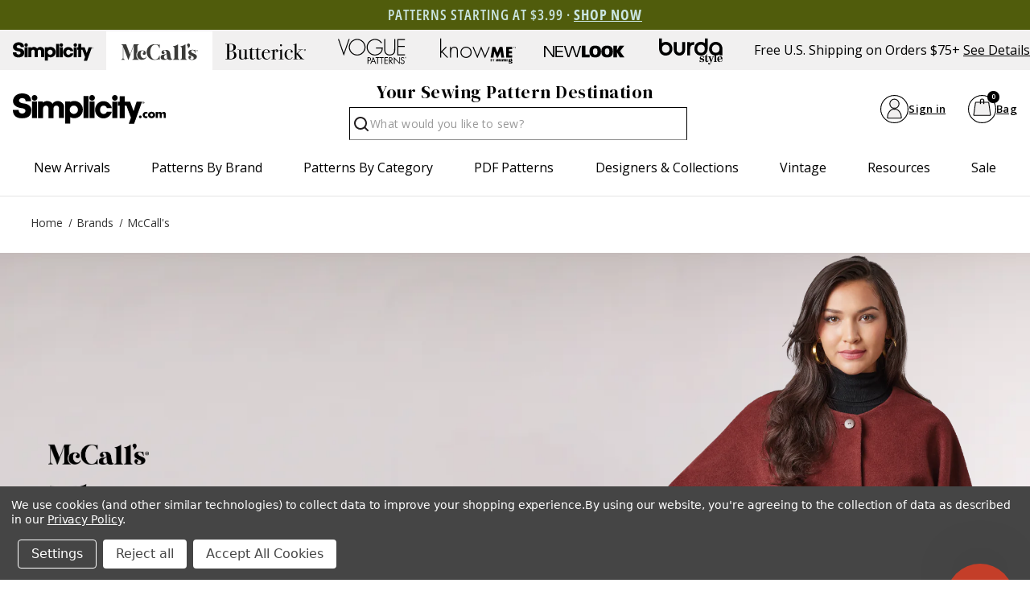

--- FILE ---
content_type: text/html; charset=UTF-8
request_url: https://simplicity.com/mccalls
body_size: 29024
content:

<!DOCTYPE html>
<html class="no-js" lang="en">
    <head>
        <title>McCall&#x27;s</title>
        <link rel="dns-prefetch preconnect" href="https://cdn11.bigcommerce.com/s-154ncqg253" crossorigin><link rel="dns-prefetch preconnect" href="https://fonts.googleapis.com/" crossorigin><link rel="dns-prefetch preconnect" href="https://fonts.gstatic.com/" crossorigin>
        <meta name="keywords" content="sewing patterns, simplicity sewing patterns, burda sewing patterns, new look sewing patterns, know me sewing patterns"><link rel='canonical' href='https://simplicity.com/mccalls' /><meta name='platform' content='bigcommerce.stencil' />
        
         

        <link href="https://cdn11.bigcommerce.com/s-154ncqg253/product_images/Simplicity-favicon.jpg?t&#x3D;1648244024" rel="shortcut icon">
        <meta name="viewport" content="width=device-width, initial-scale=1">
        <!--BE IXF: JavaScript begin-->
		<!--Access to and use of BrightEdge AutoPilot - Self Connecting Pages is governed by the
			Infrastructure Product Terms located at: www.brightedge.com/infrastructure-product-terms.
			Customer acknowledges and agrees it has read, understands and agrees to be bound by the
			Infrastructure Product Terms. -->
		<script src="//cdn.bc0a.com/autopilot/f00000000276598/autopilot_sdk.js"></script>
		<!--BE IXF: JavaScript end-->
        <meta name="facebook-domain-verification" content="1r2ltd7657fxed8pdxsly336rda4lx" />

        <script>
            document.documentElement.className = document.documentElement.className.replace('no-js', 'js');
        </script>

        <script>
    function browserSupportsAllFeatures() {
        return window.Promise
            && window.fetch
            && window.URL
            && window.URLSearchParams
            && window.WeakMap
            // object-fit support
            && ('objectFit' in document.documentElement.style);
    }

    function loadScript(src) {
        var js = document.createElement('script');
        js.src = src;
        js.onerror = function () {
            console.error('Failed to load polyfill script ' + src);
        };
        document.head.appendChild(js);
    }

    if (!browserSupportsAllFeatures()) {
        loadScript('https://cdn11.bigcommerce.com/s-154ncqg253/stencil/554ac280-c0eb-013e-5db2-1ef4e2705301/e/2a20fb30-d460-013e-e586-4ea0a5dcd80a/dist/theme-bundle.polyfills.js');
    }
</script>
        <script>window.consentManagerTranslations = `{"locale":"en","locales":{"consent_manager.data_collection_warning":"en","consent_manager.accept_all_cookies":"en","consent_manager.gdpr_settings":"en","consent_manager.data_collection_preferences":"en","consent_manager.manage_data_collection_preferences":"en","consent_manager.use_data_by_cookies":"en","consent_manager.data_categories_table":"en","consent_manager.allow":"en","consent_manager.accept":"en","consent_manager.deny":"en","consent_manager.dismiss":"en","consent_manager.reject_all":"en","consent_manager.category":"en","consent_manager.purpose":"en","consent_manager.functional_category":"en","consent_manager.functional_purpose":"en","consent_manager.analytics_category":"en","consent_manager.analytics_purpose":"en","consent_manager.targeting_category":"en","consent_manager.advertising_category":"en","consent_manager.advertising_purpose":"en","consent_manager.essential_category":"en","consent_manager.esential_purpose":"en","consent_manager.yes":"en","consent_manager.no":"en","consent_manager.not_available":"en","consent_manager.cancel":"en","consent_manager.save":"en","consent_manager.back_to_preferences":"en","consent_manager.close_without_changes":"en","consent_manager.unsaved_changes":"en","consent_manager.by_using":"en","consent_manager.agree_on_data_collection":"en","consent_manager.change_preferences":"en","consent_manager.cancel_dialog_title":"en","consent_manager.privacy_policy":"en","consent_manager.allow_category_tracking":"en","consent_manager.disallow_category_tracking":"en"},"translations":{"consent_manager.data_collection_warning":"We use cookies (and other similar technologies) to collect data to improve your shopping experience.","consent_manager.accept_all_cookies":"Accept All Cookies","consent_manager.gdpr_settings":"Settings","consent_manager.data_collection_preferences":"Website Data Collection Preferences","consent_manager.manage_data_collection_preferences":"Manage Website Data Collection Preferences","consent_manager.use_data_by_cookies":"uses necessary cookies to make our site work. We also set additional cookies to understand site usage, make site improvements and to remember your settings. Some cookies are used by other sites to collect information that helps deliver marketing related to their services. You may accept or reject cookies that are used for marketing purposes by using the buttons below.","consent_manager.data_categories_table":"The table below outlines how we use this data by category. To opt out of a category of data collection, select 'No' and save your preferences.","consent_manager.allow":"Allow","consent_manager.accept":"Accept","consent_manager.deny":"Deny","consent_manager.dismiss":"Dismiss","consent_manager.reject_all":"Reject all","consent_manager.category":"Category","consent_manager.purpose":"Purpose","consent_manager.functional_category":"Functional","consent_manager.functional_purpose":"Enables enhanced functionality, such as videos and live chat. If you do not allow these, then some or all of these functions may not work properly.","consent_manager.analytics_category":"Analytics","consent_manager.analytics_purpose":"Provide statistical information on site usage, e.g., web analytics so we can improve this website over time.","consent_manager.targeting_category":"Targeting","consent_manager.advertising_category":"Advertising","consent_manager.advertising_purpose":"Used to create profiles or personalize content to enhance your shopping experience.","consent_manager.essential_category":"Essential","consent_manager.esential_purpose":"Essential for the site and any requested services to work, but do not perform any additional or secondary function.","consent_manager.yes":"Yes","consent_manager.no":"No","consent_manager.not_available":"N/A","consent_manager.cancel":"Cancel","consent_manager.save":"Save","consent_manager.back_to_preferences":"Back to Preferences","consent_manager.close_without_changes":"You have unsaved changes to your data collection preferences. Are you sure you want to close without saving?","consent_manager.unsaved_changes":"You have unsaved changes","consent_manager.by_using":"By using our website, you're agreeing to our","consent_manager.agree_on_data_collection":"By using our website, you're agreeing to the collection of data as described in our ","consent_manager.change_preferences":"You can change your preferences at any time","consent_manager.cancel_dialog_title":"Are you sure you want to cancel?","consent_manager.privacy_policy":"Privacy Policy","consent_manager.allow_category_tracking":"Allow [CATEGORY_NAME] tracking","consent_manager.disallow_category_tracking":"Disallow [CATEGORY_NAME] tracking"}}`;</script>

        <script>
            window.lazySizesConfig = window.lazySizesConfig || {};
            window.lazySizesConfig.loadMode = 1;
        </script>
        <script async src="https://cdn11.bigcommerce.com/s-154ncqg253/stencil/554ac280-c0eb-013e-5db2-1ef4e2705301/e/2a20fb30-d460-013e-e586-4ea0a5dcd80a/dist/theme-bundle.head_async.js"></script>

        <link href="https://fonts.googleapis.com/css?family=Open+Sans:700,400%7CDM+Serif+Display:400&display=block" rel="stylesheet">

        <script async src="https://cdn11.bigcommerce.com/s-154ncqg253/stencil/554ac280-c0eb-013e-5db2-1ef4e2705301/e/2a20fb30-d460-013e-e586-4ea0a5dcd80a/dist/theme-bundle.font.js"></script>

        <link data-stencil-stylesheet href="https://cdn11.bigcommerce.com/s-154ncqg253/stencil/554ac280-c0eb-013e-5db2-1ef4e2705301/e/2a20fb30-d460-013e-e586-4ea0a5dcd80a/css/theme-b92dce00-da8e-013e-df1d-6ad19633e87c.css" rel="stylesheet">


        <!-- Start Tracking Code for analytics_facebook -->

<script data-bc-cookie-consent="4" type="text/plain">
!function(f,b,e,v,n,t,s){if(f.fbq)return;n=f.fbq=function(){n.callMethod?n.callMethod.apply(n,arguments):n.queue.push(arguments)};if(!f._fbq)f._fbq=n;n.push=n;n.loaded=!0;n.version='2.0';n.queue=[];t=b.createElement(e);t.async=!0;t.src=v;s=b.getElementsByTagName(e)[0];s.parentNode.insertBefore(t,s)}(window,document,'script','https://connect.facebook.net/en_US/fbevents.js');

fbq('set', 'autoConfig', 'false', '357981140392661');
fbq('dataProcessingOptions', []);
fbq('init', '357981140392661', {"external_id":"a7bcd78e-064a-490e-8a0f-b184ed5d908f"});
fbq('set', 'agent', 'bigcommerce', '357981140392661');

function trackEvents() {
    var pathName = window.location.pathname;

    fbq('track', 'PageView', {}, "");

    // Search events start -- only fire if the shopper lands on the /search.php page
    if (pathName.indexOf('/search.php') === 0 && getUrlParameter('search_query')) {
        fbq('track', 'Search', {
            content_type: 'product_group',
            content_ids: [],
            search_string: getUrlParameter('search_query')
        });
    }
    // Search events end

    // Wishlist events start -- only fire if the shopper attempts to add an item to their wishlist
    if (pathName.indexOf('/wishlist.php') === 0 && getUrlParameter('added_product_id')) {
        fbq('track', 'AddToWishlist', {
            content_type: 'product_group',
            content_ids: []
        });
    }
    // Wishlist events end

    // Lead events start -- only fire if the shopper subscribes to newsletter
    if (pathName.indexOf('/subscribe.php') === 0 && getUrlParameter('result') === 'success') {
        fbq('track', 'Lead', {});
    }
    // Lead events end

    // Registration events start -- only fire if the shopper registers an account
    if (pathName.indexOf('/login.php') === 0 && getUrlParameter('action') === 'account_created') {
        fbq('track', 'CompleteRegistration', {}, "");
    }
    // Registration events end

    

    function getUrlParameter(name) {
        var cleanName = name.replace(/[\[]/, '\[').replace(/[\]]/, '\]');
        var regex = new RegExp('[\?&]' + cleanName + '=([^&#]*)');
        var results = regex.exec(window.location.search);
        return results === null ? '' : decodeURIComponent(results[1].replace(/\+/g, ' '));
    }
}

if (window.addEventListener) {
    window.addEventListener("load", trackEvents, false)
}
</script>
<noscript><img height="1" width="1" style="display:none" alt="null" src="https://www.facebook.com/tr?id=357981140392661&ev=PageView&noscript=1&a=plbigcommerce1.2&eid="/></noscript>

<!-- End Tracking Code for analytics_facebook -->

<!-- Start Tracking Code for analytics_googleanalytics4 -->

<script data-cfasync="false" src="https://cdn11.bigcommerce.com/shared/js/google_analytics4_bodl_subscribers-358423becf5d870b8b603a81de597c10f6bc7699.js" integrity="sha256-gtOfJ3Avc1pEE/hx6SKj/96cca7JvfqllWA9FTQJyfI=" crossorigin="anonymous"></script>
<script data-cfasync="false">
  (function () {
    window.dataLayer = window.dataLayer || [];

    function gtag(){
        dataLayer.push(arguments);
    }

    function initGA4(event) {
         function setupGtag() {
            function configureGtag() {
                gtag('js', new Date());
                gtag('set', 'developer_id.dMjk3Nj', true);
                gtag('config', 'G-SD14858DQN');
            }

            var script = document.createElement('script');

            script.src = 'https://www.googletagmanager.com/gtag/js?id=G-SD14858DQN';
            script.async = true;
            script.onload = configureGtag;

            document.head.appendChild(script);
        }

        setupGtag();

        if (typeof subscribeOnBodlEvents === 'function') {
            subscribeOnBodlEvents('G-SD14858DQN', true);
        }

        window.removeEventListener(event.type, initGA4);
    }

    gtag('consent', 'default', {"ad_storage":"denied","ad_user_data":"denied","ad_personalization":"denied","analytics_storage":"denied","functionality_storage":"denied"})
            

    var eventName = document.readyState === 'complete' ? 'consentScriptsLoaded' : 'DOMContentLoaded';
    window.addEventListener(eventName, initGA4, false);
  })()
</script>

<!-- End Tracking Code for analytics_googleanalytics4 -->

<!-- Start Tracking Code for analytics_siteverification -->

<meta name="google-site-verification" content="MYhefd0f_lWm3Y4z6tcqaORQHHCzdnIRK-BIy00k0Fc" />

<meta name="p:domain_verify" content="28d06cecfe9391e98d69c0e7cabaad5c"/>

<!-- End Tracking Code for analytics_siteverification -->


<script>window.consentManagerStoreConfig = function () { return {"storeName":"Simplicity.com","privacyPolicyUrl":"https:\/\/simplicity.com\/privacy-policy\/","writeKey":null,"improvedConsentManagerEnabled":true,"AlwaysIncludeScriptsWithConsentTag":true}; };</script>
<script type="text/javascript" src="https://cdn11.bigcommerce.com/shared/js/bodl-consent-32a446f5a681a22e8af09a4ab8f4e4b6deda6487.js" integrity="sha256-uitfaufFdsW9ELiQEkeOgsYedtr3BuhVvA4WaPhIZZY=" crossorigin="anonymous" defer></script>
<script type="text/javascript" src="https://cdn11.bigcommerce.com/shared/js/storefront/consent-manager-config-3013a89bb0485f417056882e3b5cf19e6588b7ba.js" defer></script>
<script type="text/javascript" src="https://cdn11.bigcommerce.com/shared/js/storefront/consent-manager-08633fe15aba542118c03f6d45457262fa9fac88.js" defer></script>
<script type="text/javascript">
var BCData = {};
</script>
<!-- Google Tag Manager -->
<script data-bc-cookie-consent="3" type="text/plain">(function(w,d,s,l,i){w[l]=w[l]||[];w[l].push({'gtm.start':
new Date().getTime(),event:'gtm.js'});var f=d.getElementsByTagName(s)[0],
j=d.createElement(s),dl=l!='dataLayer'?'&l='+l:'';j.async=true;j.src=
'https://www.googletagmanager.com/gtm.js?id='+i+dl;f.parentNode.insertBefore(j,f);
})(window,document,'script','dataLayer','GTM-NJCP8RW');</script>
<!-- End Google Tag Manager -->
 <script data-cfasync="false" src="https://microapps.bigcommerce.com/bodl-events/1.9.4/index.js" integrity="sha256-Y0tDj1qsyiKBRibKllwV0ZJ1aFlGYaHHGl/oUFoXJ7Y=" nonce="" crossorigin="anonymous"></script>
 <script data-cfasync="false" nonce="">

 (function() {
    function decodeBase64(base64) {
       const text = atob(base64);
       const length = text.length;
       const bytes = new Uint8Array(length);
       for (let i = 0; i < length; i++) {
          bytes[i] = text.charCodeAt(i);
       }
       const decoder = new TextDecoder();
       return decoder.decode(bytes);
    }
    window.bodl = JSON.parse(decodeBase64("[base64]"));
 })()

 </script>

<script nonce="">
(function () {
    var xmlHttp = new XMLHttpRequest();

    xmlHttp.open('POST', 'https://bes.gcp.data.bigcommerce.com/nobot');
    xmlHttp.setRequestHeader('Content-Type', 'application/json');
    xmlHttp.send('{"store_id":"1002164490","timezone_offset":"-5.0","timestamp":"2026-01-25T23:15:00.05411900Z","visit_id":"44e015af-b72e-4a2f-8d32-3b233e74e398","channel_id":1}');
})();
</script>

		
    </head>
    <body class="    page--mccall&#x27;s
    not-logged-in
">
        <svg data-src="https://cdn11.bigcommerce.com/s-154ncqg253/stencil/554ac280-c0eb-013e-5db2-1ef4e2705301/e/2a20fb30-d460-013e-e586-4ea0a5dcd80a/img/icon-sprite.svg" class="icons-svg-sprite"></svg>
        
<header class="header" role="banner">
    <div class="shell">
        <div class="header__inner">
            <div data-content-region="header_gme--global"><div data-layout-id="71050f37-e51f-429c-af62-c8d3fc9ecdb6"><div data-sub-layout-container="6789c685-b8c8-4d7d-87a0-abcd313b07ab" data-layout-name="Layout">
  <style data-container-styling="6789c685-b8c8-4d7d-87a0-abcd313b07ab">
    [data-sub-layout-container="6789c685-b8c8-4d7d-87a0-abcd313b07ab"] {
      box-sizing: border-box;
      display: flex;
      flex-wrap: wrap;
      z-index: 0;
      background-color: rgba(80, 92, 12, 1);
      padding-top: 2px;
      padding-bottom: 2px;
      position: relative;
    }
    [data-sub-layout-container="6789c685-b8c8-4d7d-87a0-abcd313b07ab"]:after {
      background-position: center center;
      background-size: cover;
      z-index: -2;
      content: "";
      display: block;
      position: absolute;
      top: 0;
      left: 0;
      bottom: 0;
      right: 0;
    }
  </style>
  <div data-sub-layout="4943ee75-0400-4446-9f85-d6f4cf9aca44">
    <style data-column-styling="4943ee75-0400-4446-9f85-d6f4cf9aca44">
      [data-sub-layout="4943ee75-0400-4446-9f85-d6f4cf9aca44"] {
        display: flex;
        flex-direction: column;
        box-sizing: border-box;
        flex-basis: 100%;
        max-width: 100%;
        z-index: 0;
        justify-content: center;
        padding-top: 6px;
        padding-bottom: 6px;
        position: relative;
      }
      [data-sub-layout="4943ee75-0400-4446-9f85-d6f4cf9aca44"]:after {
        background-position: center center;
        background-size: cover;
        z-index: auto;
        display: block;
        position: absolute;
        top: 0;
        left: 0;
        bottom: 0;
        right: 0;
      }
      @media only screen and (max-width: 700px) {
        [data-sub-layout="4943ee75-0400-4446-9f85-d6f4cf9aca44"] {
          flex-basis: 100%;
          max-width: 100%;
        }
      }
    </style>
    <div data-widget-id="25748385-7d31-4760-b006-23dfa02cfd9c" data-placement-id="67b503a8-7302-46ea-8771-ace3e2549db8" data-placement-status="ACTIVE"><p style="text-align: center;"><span style="font-family: 'open-sans-condensed'; font-size: 18px; letter-spacing: 1px; font-weight: 600; color: rgb(202, 229, 225);">PATTERNS STARTING AT $3.99 · <a style="color: rgb(202, 229, 225);" href="https://simplicity.com/sale/"><span style="text-decoration: underline;"><strong>SHOP NOW</strong></span></a></span></p>

</div>
  </div>
</div></div></div>
            <div class="top-menu" style="justify-content: flex-start;">
                <a href="/" title="Simplicity" id="logo">
                    <svg height="96" width="296">
                        <use xlink:href="#icon-simplicity-dotcom"></use>
                    </svg>
                </a>
                <p style="gap:1em;">Free U.S. Shipping on Orders $75+<a href="/promotions">See Details</a></p>
            </div>

            <div class="header__utilities js-nav-btn-holder">
                <nav class="nav-brands">
                    <ul style="display: flex;">
                                        <li>
                                            <a  href="/simplicity" tabindex="0" aria-label="Shop Simplicity products">
                                                <svg class="mini"><use xlink:href="#icon-simplicity"></use></svg>
                                            </a>
                                        </li>
                                        <li>
                                            <a class="active" href='/mccalls' tabindex="0" aria-label="Shop McCall's products">
                                                <svg class="mini"><use xlink:href='#icon-mccalls'></use></svg>
                                            </a>
                                        </li>
                                        <li>
                                            <a  href='/butterick' tabindex="0" aria-label="Shop Butterick products">
                                                <svg class="mini"><use xlink:href='#icon-butterick'></use></svg>
                                            </a>
                                        </li>
                                        <li>
                                            <a  href='/voguepatterns' tabindex="0" aria-label="Shop Vogue Patterns products">
                                                <svg class="mini"><use xlink:href='#icon-vogue_patterns'></use></svg>
                                            </a>
                                        </li>
                                        <li>
                                            <a  href='/know-me' tabindex="0"  aria-label="Shop Know Me patterns">
                                                <svg class="mini"><use xlink:href='#icon-knowme'></use></svg>
                                            </a>
                                        </li>
                                        <li>
                                            <a  href='/new-look' tabindex="0" aria-label="Shop New Look patterns">
                                                <svg class="mini"><use xlink:href='#icon-new_look'></use></svg>
                                            </a>
                                        </li>
                                        <li>
                                            <a  href='/burda-style' tabindex="0" aria-label="Shop Burda Style patterns">
                                                <svg class="mini"><use xlink:href='#icon-burda_style'></use></svg>
                                            </a>
                                        </li>
                                                        </ul>
                    <p>Free U.S. Shipping on Orders $75+<a href="/promotions">See Details</a></p>
                </nav>
            </div>

            <div class="middle-header-wrapper">
                <div class="middle-header-container">
                    <div class="middle-header">
                        <div class="header__logo">
                            <a href="/" title="Simplicity" id="logo">
                                <svg height="96" width="296">
                                    <use xlink:href="#icon-simplicity-dotcom"></use>
                                </svg>
                            </a>
                        </div>
                        <div style="justify-content:center;" id="quickSearch" class="quickSearch burger-icon" data-prevent-quick-search-close>
    <a class="nav-item-link mobileMenu-toggle" href="#" data-izimodal-open="#menu-modal">
            <span class="mobileMenu-toggleIcon">
                <svg>
                    <use xlink:href="#icon-hamburger-menu"></use>
                </svg>
            </span>
        </a>
    <!-- <div class="header__main-actions">
        <ul class="nav-menu__list">
            <li class="nav-list-item--shop-category">
                <a class="nav-item-link mobileMenu-toggle" href="#" data-izimodal-open="#menu-modal">
                    <span class="mobileMenu-toggleIcon">
                        <svg>
                            <use xlink:href="#icon-hamburger-menu"></use>
                        </svg>
                    </span>
                </a>
            </li>
        </ul>
    </div> -->
	<h2>Your Sewing Pattern Destination</h2>
    <form class="form" action="/search.php">
        <fieldset class="form-fieldset">
            <div class="form-field">
                <label id="quick_search_label" class="is-srOnly" for="search_query">Search</label>
                <input class="form-input" data-search-quick name="search_query" id="search_query" data-error-message="Search field cannot be empty." placeholder="What would you like to sew?" autocomplete="off" aria-labelledby="quick_search_label" aria-label="Search">
                <button type="submit" href="#" class="quickSearch--button button button--primary" aria-label="Search" title="Search">
                    <span class="icon icon--search" title="Toggle Mobile Search">
                        <svg><use xlink:href="#icon-search"></use></svg>
                    </span>
                </button>
				<div class="search__searching"></div>
				<div class="search__cover"></div>
            </div>
        </fieldset>
    </form>
</div>
    
						<div id="menu-modal" class="nav-menu nav-side-menu">
                            <div class="nav-menu__actions">
                                <a href="/" title="Simplicity">
                                    <svg height="40" width="100">
                                        <use xlink:href="#icon-simplicity-dotcom"></use>
                                    </svg>
                                </a>
								<button class="nav-menu__close" data-izimodal-close="">
									<span class="icon icon--close">
										<svg><use xlink:href="#icon-close"></use></svg>
									</span>
								</button>
							</div>
							<nav class="nav-menu__slinky" id="menu" aria-hidden="true">
                                <ul class="slinky-menu__top slinky-menu__top-list slinky-active" aria-hidden="true">
    <li class="slinky-menu_item">
        <a href="#" class="slinky-next--proxy">New Arrivals</a>
        <a href="#" class="slinky-next"><span class="icon navPages-action-moreIcon"><svg><use href="#icon-chevron-right"></use></svg></span></a>
        <ul class="slinky-menu__top-list" aria-hidden="true">
            <li><a href="/new-sewing-patterns/">All New Sewing Patterns</a></li>
                <li><a data-brandid="52" title="McCall&#x27;s" href="/new-sewing-patterns/?brand=McCall&#x27;s">New McCall&#x27;s</a></li>
                <li><a data-brandid="38" title="Simplicity" href="/new-sewing-patterns/?brand=Simplicity">New Simplicity</a></li>
                <li><a data-brandid="51" title="Butterick" href="/new-sewing-patterns/?brand=Butterick">New Butterick</a></li>
                <li><a data-brandid="53" title="Vogue Patterns" href="/new-sewing-patterns/?brand=Vogue Patterns">New Vogue Patterns</a></li>
                <li><a data-brandid="40" title="Burda Style" href="/new-sewing-patterns/?brand=Burda Style">New Burda Style</a></li>
                <li><a data-brandid="39" title="New Look" href="/new-sewing-patterns/?brand=New Look">New New Look</a></li>
                <li><a data-brandid="54" title="Know Me" href="/new-sewing-patterns/?brand=Know Me">New Know Me</a></li>
                    <li class="slinky-menu__name slinky-menu__name--alt">
                        <a href="https://simplicity.com/trend-watch" tabindex="0">Featured Shops</a>
                    </li>
                        <li><a href="https://simplicity.com/featured-shops/best-sellers/" tabindex="0">Best-Sellers</a></li>
                        <li><a href="https://simplicity.com/featured-shops/1-yard-patterns/" tabindex="0">1 Yard Patterns</a></li>
                        <li><a href="https://simplicity.com/featured-shops/color-block/" tabindex="0">Color Block</a></li>
                        <li><a href="https://simplicity.com/featured-shops/coat-check/" tabindex="0">Coat Check</a></li>
                        <li><a href="https://simplicity.com/featured-shops/simply-elegant/" tabindex="0">Simply Elegant</a></li>
                        <li><a href="https://simplicity.com/featured-shops/bridal-looks/" tabindex="0">Bridal Looks</a></li>
                        <li><a href="https://simplicity.com/featured-shops/workwear/" tabindex="0">Workwear Edit</a></li>
                        <li><a href="https://simplicity.com/featured-shops/the-denim-collection/" tabindex="0">The Denim Collection</a></li>
            <li><a class="view_all" href="/trend-watch">View All Trends</a></li>
        </ul>
    </li>
    <li class="slinky-menu_item">
        <a data-title="Patterns by Brand" href="#" class="slinky-next--proxy">Patterns by Brand</a>
        <a href="#" class="slinky-next"><span class="icon navPages-action-moreIcon"><svg><use href="#icon-chevron-right"></use></svg></span></a>
        <ul class="slinky-menu__top-list" aria-hidden="true">
                    <li><a data-brandid="52" title="McCall&#x27;s" href="https://simplicity.com/mccalls-patterns">McCall&#x27;s</a></li>
                    <li><a data-brandid="38" title="Simplicity" href="https://simplicity.com/simplicity-patterns">Simplicity</a></li>
                    <li><a data-brandid="51" title="Butterick" href="https://simplicity.com/butterick-patterns">Butterick</a></li>
                    <li><a data-brandid="53" title="Vogue Patterns" href="https://simplicity.com/vogue-patterns/">Vogue Patterns</a></li>
                    <li><a data-brandid="40" title="Burda Style" href="https://simplicity.com/burda-style-patterns">Burda Style</a></li>
                    <li><a data-brandid="39" title="New Look" href="https://simplicity.com/new-look-patterns">New Look</a></li>
                    <li><a data-brandid="54" title="Know Me" href="https://simplicity.com/know-me-patterns">Know Me</a></li>
        </ul>
    </li>
    <li class="slinky-menu_item">
        <a href="#" data-title="Patterns by Category" class="slinky-next--proxy">Patterns by Category</a>
        <a href="#" class="slinky-next"><span class="icon navPages-action-moreIcon"><svg><use href="#icon-chevron-right"></use></svg></span></a>
        <ul class="slinky-menu__top-list" aria-hidden="true">
                    <li><a title="New Sewing Patterns" href="https://simplicity.com/new-sewing-patterns/">New Sewing Patterns</a></li>
                    <li class="slinky-menu_item">
                        <a href="#" data-title="Women" class="slinky-next--proxy">Women</a>
                        <a href="#" class="slinky-next"><span class="icon navPages-action-moreIcon"><svg><use href="#icon-chevron-right"></use></svg></span></a>
                        <ul class="slinky-menu__top-list" aria-hidden="true">
                                <li><a title="Dresses" href="https://simplicity.com/women/dress-patterns/">Dresses</a></li>
                                <li><a title="Tops" href="https://simplicity.com/women/tops-patterns/">Tops</a></li>
                                <li><a title="Coordinates" href="https://simplicity.com/women/coordinates-patterns/">Coordinates</a></li>
                                <li><a title="Corsets" href="https://simplicity.com/women/corsets/">Corsets</a></li>
                                <li><a title="Pants &amp; Shorts" href="https://simplicity.com/women/pants-shorts-patterns/">Pants &amp; Shorts</a></li>
                                <li><a title="Skirts" href="https://simplicity.com/women/skirt-patterns/">Skirts</a></li>
                                <li><a title="Jumpsuits" href="https://simplicity.com/women/jumpsuit-patterns/">Jumpsuits</a></li>
                                <li><a title="Jackets &amp; Vests" href="https://simplicity.com/women/jackets-vests-patterns/">Jackets &amp; Vests</a></li>
                                <li><a title="Coats &amp; Capes" href="https://simplicity.com/women/coats-capes-patterns/">Coats &amp; Capes</a></li>
                                <li><a title="Wedding, Evening &amp; Formal" href="https://simplicity.com/women/wedding-evening-formal-patterns/">Wedding, Evening &amp; Formal</a></li>
                                <li><a title="Plus Sizes" href="https://simplicity.com/women/plus-size-patterns/">Plus Sizes</a></li>
                                <li><a title="Lingerie" href="https://simplicity.com/women/lingerie-patterns/">Lingerie</a></li>
                        </ul>
                    </li>
                    <li class="slinky-menu_item">
                        <a href="#" class="slinky-next--proxy">Kids</a>
                        <a href="#" class="slinky-next"><span class="icon navPages-action-moreIcon"><svg><use href="#icon-chevron-right"></use></svg></span></a>
                        <ul class="slinky-menu__top-list" aria-hidden="true">
                                <li><a title="Infants &amp; Toddlers" href="https://simplicity.com/kids/infants-toddlers-patterns/">Infants &amp; Toddlers</a></li>
                                <li><a title="Children" href="https://simplicity.com/kids/children-patterns/">Children</a></li>
                                <li><a title="Girls" href="https://simplicity.com/kids/girls-patterns/">Girls</a></li>
                                <li><a title="Boys" href="https://simplicity.com/kids/boys-patterns/">Boys</a></li>
                        </ul>
                    </li>
                    <li class="slinky-menu_item">
                        <a href="#" class="slinky-next--proxy">Costumes</a>
                        <a href="#" class="slinky-next"><span class="icon navPages-action-moreIcon"><svg><use href="#icon-chevron-right"></use></svg></span></a>
                        <ul class="slinky-menu__top-list" aria-hidden="true">
                                <li><a title="Adults Costumes" href="https://simplicity.com/costumes/adults-costumes/">Adults Costumes</a></li>
                                <li><a title="Infants &amp; Toddlers Costumes" href="https://simplicity.com/costumes/infants-toddlers-costumes/">Infants &amp; Toddlers Costumes</a></li>
                                <li><a title="Kids Costumes" href="https://simplicity.com/costumes/kids-costumes/">Kids Costumes</a></li>
                                <li><a title="Licensed Costumes" href="https://simplicity.com/costumes/licensed-costumes/">Licensed Costumes</a></li>
                                <li><a title="Historical Costumes" href="https://simplicity.com/costumes/historical-costumes/">Historical Costumes</a></li>
                                <li><a title="Pets Costumes" href="https://simplicity.com/costumes/pets-costumes/">Pets Costumes</a></li>
                                <li><a title="Princess Costumes" href="https://simplicity.com/costumes/princess-costumes/">Princess Costumes</a></li>
                                <li><a title="Cute Critter Costumes" href="https://simplicity.com/costumes/cute-critter-costumes/">Cute Critter Costumes</a></li>
                                <li><a title="Witches, Wizards &amp; Supernatural Costumes" href="https://simplicity.com/costumes/witches-wizards-supernatural-costumes/">Witches, Wizards &amp; Supernatural Costumes</a></li>
                                <li><a title="Capes &amp; Costume Accessories" href="https://simplicity.com/costumes/capes-costume-accessories/">Capes &amp; Costume Accessories</a></li>
                                <li><a title="Tricksters &amp; Pranksters Costumes" href="https://simplicity.com/costumes/tricksters-pranksters-costumes/">Tricksters &amp; Pranksters Costumes</a></li>
                        </ul>
                    </li>
                    <li class="slinky-menu_item">
                        <a href="#" class="slinky-next--proxy">Crafts & Pets</a>
                        <a href="#" class="slinky-next"><span class="icon navPages-action-moreIcon"><svg><use href="#icon-chevron-right"></use></svg></span></a>
                        <ul class="slinky-menu__top-list" aria-hidden="true">
                                <li><a title="Aprons" href="https://simplicity.com/apron-patterns/">Aprons</a></li>
                                <li><a title="Stuffed Animals" href="https://simplicity.com/crafts-pets/stuffed-animals-patterns/">Stuffed Animals</a></li>
                                <li><a title="Dolls" href="https://simplicity.com/crafts-pets/dolls-patterns/">Dolls</a></li>
                                <li><a title="Pets" href="https://simplicity.com/crafts-pets/pets-patterns/">Pets</a></li>
                                <li><a title="Home Decorating" href="https://simplicity.com/home-decorating-patterns/">Home Decorating</a></li>
                                <li><a title="Home &amp; Holiday" href="https://simplicity.com/crafts-pets/home-holiday-patterns/">Home &amp; Holiday</a></li>
                        </ul>
                    </li>
                    <li><a title="Accessories" href="https://simplicity.com/accessories-patterns/">Accessories</a></li>
                    <li><a title="Men" href="https://simplicity.com/men-patterns/">Men</a></li>
                    <li><a title="Swimwear &amp; Activewear" href="https://simplicity.com/swimwear-activewear-patterns/">Swimwear &amp; Activewear</a></li>
                    <li><a title="Loungewear &amp; Sleepwear" href="https://simplicity.com/loungewear-sleepwear-patterns/">Loungewear &amp; Sleepwear</a></li>
                    <li><a title="Sale" href="https://simplicity.com/sale/">Sale</a></li>
                    <li><a title="A0 Print Size" href="https://simplicity.com/a0-print-size/">A0 Print Size <img src="https://store-154ncqg253.mybigcommerce.com/content/New.svg" /></a></li>
                    <li><a title="Clearance" href="https://simplicity.com/clearance/">Clearance</a></li>
        </ul>
    </li>
    <li class="slinky-menu_item">
        <a href="#" class="slinky-next--proxy">PDF Patterns</a>
        <a href="#" class="slinky-next"><span class="icon navPages-action-moreIcon"><svg><use href="#icon-chevron-right"></use></svg></span></a>
        <ul class="slinky-menu__top-list" aria-hidden="true">
                    <li class="slinky-menu_item">
                        <a href="#" class="slinky-next--proxy">Women</a>
                        <a href="#" class="slinky-next"><span class="icon navPages-action-moreIcon"><svg><use href="#icon-chevron-right"></use></svg></span></a>
                        <ul class="slinky-menu__top-list" aria-hidden="true">
                                <li><a title="Dresses" href="https://simplicity.com/women/dress-patterns/?type=PDF">Dresses</a></li>
                                <li><a title="Tops" href="https://simplicity.com/women/tops-patterns/?type=PDF">Tops</a></li>
                                <li><a title="Coordinates" href="https://simplicity.com/women/coordinates-patterns/?type=PDF">Coordinates</a></li>
                                <li><a title="Corsets" href="https://simplicity.com/women/corsets/?type=PDF">Corsets</a></li>
                                <li><a title="Pants &amp; Shorts" href="https://simplicity.com/women/pants-shorts-patterns/?type=PDF">Pants &amp; Shorts</a></li>
                                <li><a title="Skirts" href="https://simplicity.com/women/skirt-patterns/?type=PDF">Skirts</a></li>
                                <li><a title="Jumpsuits" href="https://simplicity.com/women/jumpsuit-patterns/?type=PDF">Jumpsuits</a></li>
                                <li><a title="Jackets &amp; Vests" href="https://simplicity.com/women/jackets-vests-patterns/?type=PDF">Jackets &amp; Vests</a></li>
                                <li><a title="Coats &amp; Capes" href="https://simplicity.com/women/coats-capes-patterns/?type=PDF">Coats &amp; Capes</a></li>
                                <li><a title="Wedding, Evening &amp; Formal" href="https://simplicity.com/women/wedding-evening-formal-patterns/?type=PDF">Wedding, Evening &amp; Formal</a></li>
                                <li><a title="Plus Sizes" href="https://simplicity.com/women/plus-size-patterns/?type=PDF">Plus Sizes</a></li>
                                <li><a title="Lingerie" href="https://simplicity.com/women/lingerie-patterns/?type=PDF">Lingerie</a></li>
                        </ul>
                    </li>
                    <li class="slinky-menu_item">
                        <a href="#" class="slinky-next--proxy">Kids</a>
                        <a href="#" class="slinky-next"><span class="icon navPages-action-moreIcon"><svg><use href="#icon-chevron-right"></use></svg></span></a>
                        <ul class="slinky-menu__top-list" aria-hidden="true">
                                <li><a title="Infants &amp; Toddlers" href="https://simplicity.com/kids/infants-toddlers-patterns/?type=PDF">Infants &amp; Toddlers</a></li>
                                <li><a title="Children" href="https://simplicity.com/kids/children-patterns/?type=PDF">Children</a></li>
                                <li><a title="Girls" href="https://simplicity.com/kids/girls-patterns/?type=PDF">Girls</a></li>
                                <li><a title="Boys" href="https://simplicity.com/kids/boys-patterns/?type=PDF">Boys</a></li>
                        </ul>
                    </li>
                    <li class="slinky-menu_item">
                        <a href="#" class="slinky-next--proxy">Costumes</a>
                        <a href="#" class="slinky-next"><span class="icon navPages-action-moreIcon"><svg><use href="#icon-chevron-right"></use></svg></span></a>
                        <ul class="slinky-menu__top-list" aria-hidden="true">
                                    <li><a title="Adults Costumes" href="https://simplicity.com/costumes/adults-costumes/?type=PDF">Adults Costumes</a></li>
                                    <li><a title="Infants &amp; Toddlers Costumes" href="https://simplicity.com/costumes/infants-toddlers-costumes/?type=PDF">Infants &amp; Toddlers Costumes</a></li>
                                    <li><a title="Kids Costumes" href="https://simplicity.com/costumes/kids-costumes/?type=PDF">Kids Costumes</a></li>
                                    <li><a title="Licensed Costumes" href="https://simplicity.com/costumes/licensed-costumes/?type=PDF">Licensed Costumes</a></li>
                                    <li><a title="Historical Costumes" href="https://simplicity.com/costumes/historical-costumes/?type=PDF">Historical Costumes</a></li>
                                    <li><a title="Pets Costumes" href="https://simplicity.com/costumes/pets-costumes/?type=PDF">Pets Costumes</a></li>
                                    <li><a title="Princess Costumes" href="https://simplicity.com/costumes/princess-costumes/?type=PDF">Princess Costumes</a></li>
                                    <li><a title="Cute Critter Costumes" href="https://simplicity.com/costumes/cute-critter-costumes/?type=PDF">Cute Critter Costumes</a></li>
                                    <li><a title="Witches, Wizards &amp; Supernatural Costumes" href="https://simplicity.com/costumes/witches-wizards-supernatural-costumes/?type=PDF">Witches, Wizards &amp; Supernatural Costumes</a></li>
                                    <li><a title="Capes &amp; Costume Accessories" href="https://simplicity.com/costumes/capes-costume-accessories/?type=PDF">Capes &amp; Costume Accessories</a></li>
                                    <li><a title="Tricksters &amp; Pranksters Costumes" href="https://simplicity.com/costumes/tricksters-pranksters-costumes/?type=PDF">Tricksters &amp; Pranksters Costumes</a></li>
                        </ul>
                    </li>
                    <li class="slinky-menu_item">
                        <a href="#" class="slinky-next--proxy">Crafts & Pets</a>
                        <a href="#" class="slinky-next"><span class="icon navPages-action-moreIcon"><svg><use href="#icon-chevron-right"></use></svg></span></a>
                        <ul class="slinky-menu__top-list" aria-hidden="true">
                                <li><a title="Aprons" href="https://simplicity.com/apron-patterns/?type=PDF">Aprons</a></li>
                                <li><a title="Stuffed Animals" href="https://simplicity.com/crafts-pets/stuffed-animals-patterns/?type=PDF">Stuffed Animals</a></li>
                                <li><a title="Dolls" href="https://simplicity.com/crafts-pets/dolls-patterns/?type=PDF">Dolls</a></li>
                                <li><a title="Pets" href="https://simplicity.com/crafts-pets/pets-patterns/?type=PDF">Pets</a></li>
                                <li><a title="Home Decorating" href="https://simplicity.com/home-decorating-patterns/?type=PDF">Home Decorating</a></li>
                                <li><a title="Home &amp; Holiday" href="https://simplicity.com/crafts-pets/home-holiday-patterns/?type=PDF">Home &amp; Holiday</a></li>
                        </ul>
                    </li>
                    <li><a title="Accessories" href="https://simplicity.com/accessories-patterns/?type=PDF">Accessories</a></li>
                    <li><a title="Men" href="https://simplicity.com/men-patterns/?type=PDF">Men</a></li>
                    <li><a title="Swimwear &amp; Activewear" href="https://simplicity.com/swimwear-activewear-patterns/?type=PDF">Swimwear &amp; Activewear</a></li>
                    <li><a title="Loungewear &amp; Sleepwear" href="https://simplicity.com/loungewear-sleepwear-patterns/?type=PDF">Loungewear &amp; Sleepwear</a></li>
                    <li><a title="Sale" href="https://simplicity.com/sale/?type=PDF">Sale</a></li>
                    <li><a title="A0 Print Size" href="https://simplicity.com/a0-print-size/?type=PDF">A0 Print Size <img src="https://store-154ncqg253.mybigcommerce.com/content/New.svg" /></a></li>
        </ul>
    </li>
    <li class="slinky-menu_item">
        <a href="#" class="slinky-next--proxy">Designers & Collections</a>
        <a href="#" class="slinky-next"><span class="icon navPages-action-moreIcon"><svg><use href="#icon-chevron-right"></use></svg></span></a>
        <ul class="slinky-menu__top-list" aria-hidden="true">
            <li class="slinky-menu__name">Designers</li>
            <li><a href="/designers/palmer-pletsch/">Palmer/Pletsch</a></li>
            <li><a href="/designers/tom-and-linda-platt/">Tom And Linda Platt</a></li>
            <li><a href="/designers/mimi-g/">Mimi G</a></li>
            <li><a href="https://simplicity.com/designers/Laura-Ashley/">Laura Ashley
</a></li>
            <li><a href="https://simplicity.com/designers/madalynne/">Madalynne</a></li>
            <li><a href="https://simplicity.com/designers/raine-emery/">Raine Emery</a></li>
            <li><a href="/designers/diane-von-furstenberg/">Diane von Furstenberg</a></li>
            <li class="view_all"><a href="/designer-and-collection-index/">View All Designers</a></li>
            <li class="slinky-menu__name">Collections</li>
            <li><a href="/collections/easy-to-sew/">Easy-to-Sew</a></li>
            <li><a href="/collections/very-easy-vogue">Very Easy Vogue</a></li>
            <li><a href="/collections/vintage">Vintage</a></li>
            <li><a href="/collections/custom-cup-sizes">Custom Cup Sizes</a></li>
            <li><a href="/collections/learn-to-sew/">Learn to Sew</a></li>
            <li><a href="https://simplicity.com/collections/adaptive/">Adaptive</a></li>
            <li class="view_all"><a href="/designer-and-collection-index/">View All Collections</a></li>
                    <li class="slinky-menu__name slinky-menu__name--alt">Featured Shops</li>
                        <li><a href="https://simplicity.com/featured-shops/best-sellers/">Best-Sellers</a></li>
                        <li><a href="https://simplicity.com/featured-shops/1-yard-patterns/">1 Yard Patterns</a></li>
                        <li><a href="https://simplicity.com/featured-shops/color-block/">Color Block</a></li>
                        <li><a href="https://simplicity.com/featured-shops/coat-check/">Coat Check</a></li>
                        <li><a href="https://simplicity.com/featured-shops/simply-elegant/">Simply Elegant</a></li>
                        <li><a href="https://simplicity.com/featured-shops/bridal-looks/">Bridal Looks</a></li>
                        <li><a href="https://simplicity.com/featured-shops/workwear/">Workwear Edit</a></li>
                        <li><a href="https://simplicity.com/featured-shops/the-denim-collection/">The Denim Collection</a></li>
            <li><a class="view_all" href="/trend-watch">View All Trends</a></li>
        </ul>
    </li>
    <li class="slinky-menu_item">
        <a href="#" class="slinky-next--proxy">Vintage</a>
        <a href="#" class="slinky-next"><span class="icon navPages-action-moreIcon"><svg><use href="#icon-chevron-right"></use></svg></span></a>
        <ul class="slinky-menu__top-list" aria-hidden="true">
            <li class="slinky-menu__name">Shop by Decade</li>
            <li><a href="https://simplicity.com/collections/vintage/?decade=1930s">1930s</a></li>
            <li><a href="https://simplicity.com/collections/vintage/?decade=1940s">1940s</a></li>
            <li><a href="https://simplicity.com/collections/vintage/?decade=1950s">1950s</a></li>
            <li><a href="https://simplicity.com/collections/vintage/?decade=1960s">1960s</a></li>
            <li><a href="https://simplicity.com/collections/vintage/?decade=1970s">1970s</a></li>
            <li><a href="https://simplicity.com/collections/vintage/?decade=1980s">1980s</a></li>
            <li><a href="https://simplicity.com/collections/vintage/?decade=1990s">1990s</a></li>
            <li class="view_all"><a href="https://simplicity.com/collections/vintage/">View All Vintage</a></li>
            <li class="slinky-menu__name">Featured</li>
            <li><a href="/stitch-in-time">A Stitch in Time</a></li>
            <li><a href="/blog">Blog</a></li>
        </ul>
    </li>
    <li class="slinky-menu_item">
        <a href="#" data-title="How-To-Sew Resources" title="how to sew resources" class="slinky-next--proxy">Resources</a>
        <a href="#" class="slinky-next"><span class="icon navPages-action-moreIcon"><svg><use href="#icon-chevron-right"></use></svg></span></a>
        <ul class="slinky-menu__top-list" aria-hidden="true">
            <li class="view_all"><a href="/sewing-resources">Get Started!</a></li>
            <li><a title="sewalongs" href="/sewalongs">Sew-Alongs</a></li>
            <li><a title="sewing tutorials" href="/sewingtutorials">Sewing Tutorials</a></li>
            <li><a title="size charts" href="/size-charts/">Size Charts</a></li>
            <li><a href="/lookbook">Lookbooks</a></li>
            <li><a href="/catalogs">Catalogs</a></li>
            <li><a href="/blog">Blog</a></li>
        </ul>
    </li>
    <li class="slinky-menu_item">
        <a href="/sale" data-title="Sale" title="sale" class="slinky-next--proxy">Sale</a>
        <a href="#" class="slinky-next"><span class="icon navPages-action-moreIcon"><svg><use href="#icon-chevron-right"></use></svg></span></a>
        <ul class="slinky-menu__top-list" aria-hidden="true">
            <li><a title="sale" href="https://simplicity.com/sale">Sale</a></li>
            <li><a title="clearance" href="/clearance">Clearance</a></li>
        </ul>
    </li>
</ul>
							</nav>
						</div>
                        <div id="cart-hold">
                            <nav class="nav-utilities hidden-xs">
                                <ul>
                                    <li class="navUser-item user">
                                            <a href="/account.php" tabindex="0">
                                                <svg>
                                                    <use xlink:href="#icon-user"></use>
                                                </svg>
                                                <span>Sign in</span>
                                            </a>
                                    </li>
                                    <li class="navUser-item navUser-item--cart" style="position:relative">
                                        <a class="navUser-action"
                                           href="/cart.php"
                                           aria-label="Bag with 0 items"
                                           tabindex="0">
                                            <svg>
                                                <use xlink:href="#icon-cart"></use>
                                            </svg>
                                            <span class="navUser-item-cartLabel">Bag</span>
                                            <span class="countPill cart-quantity"></span>
                                        </a>
                                        <div class="dropdown-menu" id="cart-preview-dropdown" data-dropdown-content aria-hidden="true"></div>
                                    </li>
                                </ul>
                            </nav>
                        </div>
                    </div>
                </div>
            </div>

            <div class="header__features js-nav-holder">
                <div class="nav__content">
                    <nav class="nav js-nav" id="cuis">
                        <ul>
                                <!-- <li class="myaccount" style="display:flex;order:7;width: 100%;"><a href="/login.php">Login</a></li> -->
                            <li class="arrow_icon designers-collections" style="position:relative">
                                <a href="/new-sewing-patterns/">New Arrivals</a>
                                <div class="dropdown-alt-nav js-dropdown-nav designers-coll">
                                    <div class="shell">
                                        <div class="dropdown__inner">
                                            <nav class="dropdown__nav">
                                                <ul>
                                                    <h3 class="smh feat-shop">New Arrivals By Brand</h3>
                                                    <li style="display:flex;order:1;width: 100%;">
                                                        <a href="/new-sewing-patterns/">All New Sewing Patterns</a>
                                                    </li>
                                                            <li style="display:flex;order:2;width: 100%;"><a data-brandid="52" title="McCall&#x27;s" href="/new-sewing-patterns/?brand=McCall&#x27;s">New McCall&#x27;s</a></li>
                                                            <li style="display:flex;order:1;width: 100%;"><a data-brandid="38" title="Simplicity" href="/new-sewing-patterns/?brand=Simplicity">New Simplicity</a></li>
                                                            <li style="display:flex;order:3;width: 100%;"><a data-brandid="51" title="Butterick" href="/new-sewing-patterns/?brand=Butterick">New Butterick</a></li>
                                                            <li style="display:flex;order:4;width: 100%;"><a data-brandid="53" title="Vogue Patterns" href="/new-sewing-patterns/?brand=Vogue Patterns">New Vogue Patterns</a></li>
                                                            <li style="display:flex;order:7;width: 100%;"><a data-brandid="40" title="Burda Style" href="/new-sewing-patterns/?brand=Burda Style">New Burda Style</a></li>
                                                            <li style="display:flex;order:6;width: 100%;"><a data-brandid="39" title="New Look" href="/new-sewing-patterns/?brand=New Look">New New Look</a></li>
                                                            <li style="display:flex;order:5;width: 100%;"><a data-brandid="54" title="Know Me" href="/new-sewing-patterns/?brand=Know Me">New Know Me</a></li>
                                                </ul>
                                                <ul>
                                                            <h3 class="smh feat-shop"><a href="https://simplicity.com/trend-watch" tabindex="0">Featured Shops</a></h3>
                                                                <li><a href="https://simplicity.com/featured-shops/best-sellers/" tabindex="0">Best-Sellers</a></li>
                                                                <li><a href="https://simplicity.com/featured-shops/1-yard-patterns/" tabindex="0">1 Yard Patterns</a></li>
                                                                <li><a href="https://simplicity.com/featured-shops/color-block/" tabindex="0">Color Block</a></li>
                                                                <li><a href="https://simplicity.com/featured-shops/coat-check/" tabindex="0">Coat Check</a></li>
                                                                <li><a href="https://simplicity.com/featured-shops/simply-elegant/" tabindex="0">Simply Elegant</a></li>
                                                                <li><a href="https://simplicity.com/featured-shops/bridal-looks/" tabindex="0">Bridal Looks</a></li>
                                                                <li><a href="https://simplicity.com/featured-shops/workwear/" tabindex="0">Workwear Edit</a></li>
                                                                <li><a href="https://simplicity.com/featured-shops/the-denim-collection/" tabindex="0">The Denim Collection</a></li>
                                                </ul>
                                            </nav>
                                        </div>
                                    </div>
                                </div>
                            </li>
                            <li style="position:relative;" class="shop_by_brand arrow_icon">
                                <a data-title="Patterns by Brand" href="https://simplicity.com/patterns-by-brand" tabindex="0">Patterns by Brand</a>
                                <div class="dropdown-alt-nav js-dropdown-nav">
                                    <p class="smh">Patterns by Brand</p>
                                    <ul style="display:flex;flex-wrap:wrap;">
                                                <li style="display:flex;order:2;width: 100%;"><a data-brandid="52" title="McCall&#x27;s" href="https://simplicity.com/mccalls-patterns">McCall&#x27;s</a></li>
                                                <li style="display:flex;order:1;width: 100%;"><a data-brandid="38" title="Simplicity" href="https://simplicity.com/simplicity-patterns">Simplicity</a></li>
                                                <li style="display:flex;order:3;width: 100%;"><a data-brandid="51" title="Butterick" href="https://simplicity.com/butterick-patterns">Butterick</a></li>
                                                <li style="display:flex;order:4;width: 100%;"><a data-brandid="53" title="Vogue Patterns" href="https://simplicity.com/vogue-patterns/">Vogue Patterns</a></li>
                                                <li style="display:flex;order:7;width: 100%;"><a data-brandid="40" title="Burda Style" href="https://simplicity.com/burda-style-patterns">Burda Style</a></li>
                                                <li style="display:flex;order:6;width: 100%;"><a data-brandid="39" title="New Look" href="https://simplicity.com/new-look-patterns">New Look</a></li>
                                                <li style="display:flex;order:5;width: 100%;"><a data-brandid="54" title="Know Me" href="https://simplicity.com/know-me-patterns">Know Me</a></li>
                                    </ul>
                                </div>
                            </li>
                            
                            <li class="mega-category arrow_icon"><a href="https://simplicity.com/patterns-by-category" data-title="Patterns by Category" tabindex="0">Patterns by Category</a>
						<div class="dropdown-nav js-dropdown-nav">
							<div class="shell">
								<div class="dropdown__inner">
									<p>Patterns by Category</p>
									<nav class="dropdown__nav">				
											<ul class="column-header-new-sewing">
												
												<h3><a title="New Sewing Patterns" href="https://simplicity.com/new-sewing-patterns/" tabindex="0">New Sewing Patterns</a></h3>
												
												
												
												<h3 class="women-header has_sub"><a title="Women" href="https://simplicity.com/women-patterns/" tabindex="0">Women</a></h3>
													<li  class="column-alt"><a title="Dresses" href="https://simplicity.com/women/dress-patterns/" tabindex="0">Dresses</a></li>
													<li  class="column-alt"><a title="Tops" href="https://simplicity.com/women/tops-patterns/" tabindex="0">Tops</a></li>
													<li  class="column-alt"><a title="Coordinates" href="https://simplicity.com/women/coordinates-patterns/" tabindex="0">Coordinates</a></li>
													<li  class="column-alt"><a title="Corsets" href="https://simplicity.com/women/corsets/" tabindex="0">Corsets</a></li>
													<li  class="column-alt"><a title="Pants &amp; Shorts" href="https://simplicity.com/women/pants-shorts-patterns/" tabindex="0">Pants &amp; Shorts</a></li>
													<li  class="column-alt"><a title="Skirts" href="https://simplicity.com/women/skirt-patterns/" tabindex="0">Skirts</a></li>
													<li  class="column-alt"><a title="Jumpsuits" href="https://simplicity.com/women/jumpsuit-patterns/" tabindex="0">Jumpsuits</a></li>
													<li  class="column-alt"><a title="Jackets &amp; Vests" href="https://simplicity.com/women/jackets-vests-patterns/" tabindex="0">Jackets &amp; Vests</a></li>
													<li  class="column-alt"><a title="Coats &amp; Capes" href="https://simplicity.com/women/coats-capes-patterns/" tabindex="0">Coats &amp; Capes</a></li>
													<li  class="column-alt"><a title="Wedding, Evening &amp; Formal" href="https://simplicity.com/women/wedding-evening-formal-patterns/" tabindex="0">Wedding, Evening &amp; Formal</a></li>
													<li  class="column-alt"><a title="Plus Sizes" href="https://simplicity.com/women/plus-size-patterns/" tabindex="0">Plus Sizes</a></li>
													<li  class="column-alt"><a title="Lingerie" href="https://simplicity.com/women/lingerie-patterns/" tabindex="0">Lingerie</a></li>
																								
												
												
												
												
												
												
												
												

											</ul>
	<ul>
		<h3  class="has_sub column-header-reg" ><a title="Kids" href="https://simplicity.com/kids-patterns/" tabindex="0">Kids</a></h3>
	<li ><a title="Infants &amp; Toddlers" href="https://simplicity.com/kids/infants-toddlers-patterns/" tabindex="0">Infants &amp; Toddlers</a></li><li ><a title="Children" href="https://simplicity.com/kids/children-patterns/" tabindex="0">Children</a></li><li ><a title="Girls" href="https://simplicity.com/kids/girls-patterns/" tabindex="0">Girls</a></li><li ><a title="Boys" href="https://simplicity.com/kids/boys-patterns/" tabindex="0">Boys</a></li>	
	</ul>
	
										
										
										
										
										
										
										<ul>
										<h3 class="has_sub"><a href="https://simplicity.com/costume-patterns/" title="Costumes" tabindex="0">Costumes</a></h3>
												<li><a title="Adults Costumes" href="https://simplicity.com/costumes/adults-costumes/" tabindex="0">Adults Costumes</a></li>
												<li><a title="Infants &amp; Toddlers Costumes" href="https://simplicity.com/costumes/infants-toddlers-costumes/" tabindex="0">Infants &amp; Toddlers Costumes</a></li>
												<li><a title="Kids Costumes" href="https://simplicity.com/costumes/kids-costumes/" tabindex="0">Kids Costumes</a></li>
												<li><a title="Licensed Costumes" href="https://simplicity.com/costumes/licensed-costumes/" tabindex="0">Licensed Costumes</a></li>
												<li><a title="Historical Costumes" href="https://simplicity.com/costumes/historical-costumes/" tabindex="0">Historical Costumes</a></li>
												<li><a title="Pets Costumes" href="https://simplicity.com/costumes/pets-costumes/" tabindex="0">Pets Costumes</a></li>
												<li><a title="Princess Costumes" href="https://simplicity.com/costumes/princess-costumes/" tabindex="0">Princess Costumes</a></li>
												<li><a title="Cute Critter Costumes" href="https://simplicity.com/costumes/cute-critter-costumes/" tabindex="0">Cute Critter Costumes</a></li>
												<li><a title="Witches, Wizards &amp; Supernatural Costumes" href="https://simplicity.com/costumes/witches-wizards-supernatural-costumes/" tabindex="0">Witches, Wizards &amp; Supernatural Costumes</a></li>
												<li><a title="Capes &amp; Costume Accessories" href="https://simplicity.com/costumes/capes-costume-accessories/" tabindex="0">Capes &amp; Costume Accessories</a></li>
												<li><a title="Tricksters &amp; Pranksters Costumes" href="https://simplicity.com/costumes/tricksters-pranksters-costumes/" tabindex="0">Tricksters &amp; Pranksters Costumes</a></li>
										</ul>
										
										
										
										
										
										
										
	
	
										
										
										
										
										
										
										
										<ul>
										<h3 class="has_sub"><a href="https://simplicity.com/crafts-pets-patterns/" title="Crafts &amp; Pets" tabindex="0">Crafts &amp; Pets</a></h3>
												<li><a title="Aprons" href="https://simplicity.com/apron-patterns/" tabindex="0">Aprons</a></li>
												<li><a title="Stuffed Animals" href="https://simplicity.com/crafts-pets/stuffed-animals-patterns/" tabindex="0">Stuffed Animals</a></li>
												<li><a title="Dolls" href="https://simplicity.com/crafts-pets/dolls-patterns/" tabindex="0">Dolls</a></li>
												<li><a title="Pets" href="https://simplicity.com/crafts-pets/pets-patterns/" tabindex="0">Pets</a></li>
												<li><a title="Home Decorating" href="https://simplicity.com/home-decorating-patterns/" tabindex="0">Home Decorating</a></li>
												<li><a title="Home &amp; Holiday" href="https://simplicity.com/crafts-pets/home-holiday-patterns/" tabindex="0">Home &amp; Holiday</a></li>
										</ul>
										
										
										
										
										
										
	<ul randos>
		
	
	
	
			
										<h3 class="has_sub"><a title="Accessories" href="https://simplicity.com/accessories-patterns/" tabindex="0">Accessories</a></h3>
	
			
										<h3 class="has_sub"><a title="Men" href="https://simplicity.com/men-patterns/" tabindex="0">Men</a></h3>
	
			
										<h3 class="has_sub"><a title="Swimwear &amp; Activewear" href="https://simplicity.com/swimwear-activewear-patterns/" tabindex="0">Swimwear &amp; Activewear</a></h3>
	
			
										<h3 class="has_sub"><a title="Loungewear &amp; Sleepwear" href="https://simplicity.com/loungewear-sleepwear-patterns/" tabindex="0">Loungewear &amp; Sleepwear</a></h3>
	
	
			
										<h3 class="has_sub"><a title="Sale" href="https://simplicity.com/sale/" tabindex="0">Sale</a></h3>
	
    <h3 class="has_sub has_icon"><a title="A0 Print Size" href="https://simplicity.com/a0-print-size/">A0 Print Size</a> <img src="https://store-154ncqg253.mybigcommerce.com/content/New.svg" /></h3>
		
		
		<h3 class="has_sub"><a title="Clearance" href="https://simplicity.com/clearance/" tabindex="0">Clearance</a></h3>
		
		
		
		
		
		
		
		
		
		
		
		
	</ul>
	
										</nav>
	
									
								</div>
							</div>
						</div>
						</li>
	
                            <li class="mega-category arrow_icon"><a href="https://simplicity.com/pdf-sewing-patterns" tabindex="0">PDF Patterns</a>
	<div class="dropdown-nav js-dropdown-nav">
		<div class="shell">
			<div class="dropdown__inner">
				<p>PDF Patterns</p>
				<nav class="dropdown__nav">				
						<ul class="column-header-new-sewing">
							<h3 class="women-header has_sub" style="margin-top: 0;"><a title="Women" href="https://simplicity.com/women-patterns/?type=PDF" tabindex="0">Women</a></h3>
								<li  class="column-alt"><a title="Dresses" href="https://simplicity.com/women/dress-patterns/?type=PDF" tabindex="0">Dresses</a></li>
								<li  class="column-alt"><a title="Tops" href="https://simplicity.com/women/tops-patterns/?type=PDF" tabindex="0">Tops</a></li>
								<li  class="column-alt"><a title="Coordinates" href="https://simplicity.com/women/coordinates-patterns/?type=PDF" tabindex="0">Coordinates</a></li>
								<li  class="column-alt"><a title="Corsets" href="https://simplicity.com/women/corsets/?type=PDF" tabindex="0">Corsets</a></li>
								<li  class="column-alt"><a title="Pants &amp; Shorts" href="https://simplicity.com/women/pants-shorts-patterns/?type=PDF" tabindex="0">Pants &amp; Shorts</a></li>
								<li  class="column-alt"><a title="Skirts" href="https://simplicity.com/women/skirt-patterns/?type=PDF" tabindex="0">Skirts</a></li>
								<li  class="column-alt"><a title="Jumpsuits" href="https://simplicity.com/women/jumpsuit-patterns/?type=PDF" tabindex="0">Jumpsuits</a></li>
								<li  class="column-alt"><a title="Jackets &amp; Vests" href="https://simplicity.com/women/jackets-vests-patterns/?type=PDF" tabindex="0">Jackets &amp; Vests</a></li>
								<li  class="column-alt"><a title="Coats &amp; Capes" href="https://simplicity.com/women/coats-capes-patterns/?type=PDF" tabindex="0">Coats &amp; Capes</a></li>
								<li  class="column-alt"><a title="Wedding, Evening &amp; Formal" href="https://simplicity.com/women/wedding-evening-formal-patterns/?type=PDF" tabindex="0">Wedding, Evening &amp; Formal</a></li>
								<li  class="column-alt"><a title="Plus Sizes" href="https://simplicity.com/women/plus-size-patterns/?type=PDF" tabindex="0">Plus Sizes</a></li>
								<li  class="column-alt"><a title="Lingerie" href="https://simplicity.com/women/lingerie-patterns/?type=PDF" tabindex="0">Lingerie</a></li>
							
						</ul>
<ul>
										<h3  class="has_sub column-header-reg" ><a title="Kids" href="https://simplicity.com/kids-patterns/?type=PDF" tabindex="0">Kids</a></h3>
											<li ><a title="Infants &amp; Toddlers" href="https://simplicity.com/kids/infants-toddlers-patterns/?type=PDF" tabindex="0">Infants &amp; Toddlers</a></li>
											<li ><a title="Children" href="https://simplicity.com/kids/children-patterns/?type=PDF" tabindex="0">Children</a></li>
											<li ><a title="Girls" href="https://simplicity.com/kids/girls-patterns/?type=PDF" tabindex="0">Girls</a></li>
											<li ><a title="Boys" href="https://simplicity.com/kids/boys-patterns/?type=PDF" tabindex="0">Boys</a></li>
</ul>

					
					
					
					
					
					
					<ul>
					<h3 class="has_sub"><a href="https://simplicity.com/costume-patterns/?type=PDF" title="Costumes">Costumes</a></h3>
							<li><a title="Adults Costumes" href="https://simplicity.com/costumes/adults-costumes/?type=PDF" tabindex="0">Adults Costumes</a></li>
							<li><a title="Infants &amp; Toddlers Costumes" href="https://simplicity.com/costumes/infants-toddlers-costumes/?type=PDF" tabindex="0">Infants &amp; Toddlers Costumes</a></li>
							<li><a title="Kids Costumes" href="https://simplicity.com/costumes/kids-costumes/?type=PDF" tabindex="0">Kids Costumes</a></li>
							<li><a title="Licensed Costumes" href="https://simplicity.com/costumes/licensed-costumes/?type=PDF" tabindex="0">Licensed Costumes</a></li>
							<li><a title="Historical Costumes" href="https://simplicity.com/costumes/historical-costumes/?type=PDF" tabindex="0">Historical Costumes</a></li>
							<li><a title="Pets Costumes" href="https://simplicity.com/costumes/pets-costumes/?type=PDF" tabindex="0">Pets Costumes</a></li>
							<li><a title="Princess Costumes" href="https://simplicity.com/costumes/princess-costumes/?type=PDF" tabindex="0">Princess Costumes</a></li>
							<li><a title="Cute Critter Costumes" href="https://simplicity.com/costumes/cute-critter-costumes/?type=PDF" tabindex="0">Cute Critter Costumes</a></li>
							<li><a title="Witches, Wizards &amp; Supernatural Costumes" href="https://simplicity.com/costumes/witches-wizards-supernatural-costumes/?type=PDF" tabindex="0">Witches, Wizards &amp; Supernatural Costumes</a></li>
							<li><a title="Capes &amp; Costume Accessories" href="https://simplicity.com/costumes/capes-costume-accessories/?type=PDF" tabindex="0">Capes &amp; Costume Accessories</a></li>
							<li><a title="Tricksters &amp; Pranksters Costumes" href="https://simplicity.com/costumes/tricksters-pranksters-costumes/?type=PDF" tabindex="0">Tricksters &amp; Pranksters Costumes</a></li>
					</ul>
					
					
					
					
					
					
					


					
					
					
					
					
					
					
					<ul>
					<h3 class="has_sub"><a href="https://simplicity.com/crafts-pets-patterns/?type=PDF" title="Crafts &amp; Pets">Crafts &amp; Pets</a></h3>
							<li><a title="Aprons" href="https://simplicity.com/apron-patterns/?type=PDF">Aprons</a></li>
							<li><a title="Stuffed Animals" href="https://simplicity.com/crafts-pets/stuffed-animals-patterns/?type=PDF">Stuffed Animals</a></li>
							<li><a title="Dolls" href="https://simplicity.com/crafts-pets/dolls-patterns/?type=PDF">Dolls</a></li>
							<li><a title="Pets" href="https://simplicity.com/crafts-pets/pets-patterns/?type=PDF">Pets</a></li>
							<li><a title="Home Decorating" href="https://simplicity.com/home-decorating-patterns/?type=PDF">Home Decorating</a></li>
							<li><a title="Home &amp; Holiday" href="https://simplicity.com/crafts-pets/home-holiday-patterns/?type=PDF">Home &amp; Holiday</a></li>
					</ul>
					
					
					
					
					
					


<ul randos>

					<h3 class="has_sub"><a title="Accessories" href="https://simplicity.com/accessories-patterns/?type=PDF">Accessories</a></h3>

					<h3 class="has_sub"><a title="Men" href="https://simplicity.com/men-patterns/?type=PDF">Men</a></h3>

					<h3 class="has_sub"><a title="Swimwear &amp; Activewear" href="https://simplicity.com/swimwear-activewear-patterns/?type=PDF">Swimwear &amp; Activewear</a></h3>

					<h3 class="has_sub"><a title="Loungewear &amp; Sleepwear" href="https://simplicity.com/loungewear-sleepwear-patterns/?type=PDF">Loungewear &amp; Sleepwear</a></h3>

					<h3 class="has_sub"><a title="Sale" href="https://simplicity.com/sale/?type=PDF">Sale</a></h3>

    <h3 class="has_sub has_icon"><a title="A0 Print Size" href="https://simplicity.com/a0-print-size/?type=PDF">A0 Print Size</a> <img src="https://store-154ncqg253.mybigcommerce.com/content/New.svg" /></h3>
		
		
		
		
		
		
		
		
		
		
		
		
		
		
</ul>

					</nav>

				
			</div>
		</div>
	</div>
	</li>

                            <li class="arrow_icon designers-collections" style="position:relative"><a href="#" tabindex="0">Designers & Collections</a>

					
	<div class="dropdown-alt-nav js-dropdown-nav designers-coll">
		<ul>
		<div class="shell">
			<div class="dropdown__inner">
				<nav class="dropdown__nav">				
						<ul>
							<h3 class="smh">Designers</h3>
							<li><a href="/designers/palmer-pletsch/" tabindex="0">Palmer/Pletsch</a></li>
							<li><a href="/designers/tom-and-linda-platt/" tabindex="0">Tom And Linda Platt</a></li>
							<li><a href="/designers/mimi-g/" tabindex="0">Mimi G</a></li>
							<li><a href="https://simplicity.com/designers/Laura-Ashley/" tabindex="0">Laura Ashley</a></li>
							<li><a href="https://simplicity.com/designers/madalynne/" tabindex="0">Madalynne</a></li>
							<li><a href="https://simplicity.com/designers/raine-emery/" tabindex="0">Raine Emery</a></li>
							<li><a href="/designers/diane-von-furstenberg/" tabindex="0">Diane von Furstenberg</a></li>
                            <li class="list-alt sm-hidden"><a class="view_all" style="font-weight: 600;display: inline-block;" href="/designer-and-collection-index/" tabindex="0">View All</a></li>
						</ul>
						<ul>
							<h3 class="smh">Collections</h3>	
							<li><a href="/collections/easy-to-sew/" tabindex="0">Easy-to-Sew</a></li>
							<li><a href="/collections/very-easy-vogue" tabindex="0">Very Easy Vogue</a></li>
							<li><a href="/collections/vintage" tabindex="0">Vintage</a></li>
							<li><a href="/collections/custom-cup-sizes" tabindex="0">Custom Cup Sizes</a></li>
							<li><a href="/collections/learn-to-sew/" tabindex="0">Learn to Sew</a></li>
							<li><a href="https://simplicity.com/collections/adaptive/" tabindex="0">Adaptive</a></li>
							</ul>
					 <ul>
								<h3 class="smh feat-shop"><a href="https://simplicity.com/trend-watch" tabindex="0">Featured Shops</a></h3>	
							<!--
							<li><a href="/four-elements-of-style-holiday-collection" tabindex="0">Elements of Style</a></li>
							<li><a href="/holiday-sewing-projects" tabindex="0">Holiday Shop</a></li>
							-->
								<li><a href="https://simplicity.com/featured-shops/best-sellers/" tabindex="0">Best-Sellers</a></li>
							<!---->
								<li><a href="https://simplicity.com/featured-shops/1-yard-patterns/" tabindex="0">1 Yard Patterns</a></li>
							<!---->
								<li><a href="https://simplicity.com/featured-shops/color-block/" tabindex="0">Color Block</a></li>
							<!---->
								<li><a href="https://simplicity.com/featured-shops/coat-check/" tabindex="0">Coat Check</a></li>
							<!---->
								<li><a href="https://simplicity.com/featured-shops/simply-elegant/" tabindex="0">Simply Elegant</a></li>
							<!---->
								<li><a href="https://simplicity.com/featured-shops/bridal-looks/" tabindex="0">Bridal Looks</a></li>
							<!---->
								<li><a href="https://simplicity.com/featured-shops/workwear/" tabindex="0">Workwear Edit</a></li>
							<!---->
								<li><a href="https://simplicity.com/featured-shops/the-denim-collection/" tabindex="0">The Denim Collection</a></li>
						
							
								</ul>
                        <li class="list-alt xl-hidden">
                            <a class="view_all" style="font-weight: 600;display: inline-block;" href="/designer-and-collection-index/" tabindex="0">View All</a>
                            </li>
											

					</nav>

				
			</div>
		</div>
	</div>
	</li>

                            
	<li class="arrow_icon designers-collections" style="position:relative"><a href="/collections/vintage/" tabindex="0">Vintage</a>
			
	<div class="dropdown-alt-nav js-dropdown-nav designers-coll">
		<ul>
		<div class="shell">
			<div class="dropdown__inner">
				<nav class="dropdown__nav">				
						<ul>
							<h3 class="smh">Shop by Decade</h3>
							<li><a href="https://simplicity.com/collections/vintage/?decade=1930s" tabindex="0">1930s</a></li>
							<li><a href="https://simplicity.com/collections/vintage/?decade=1940s" tabindex="0">1940s</a></li>
							<li><a href="https://simplicity.com/collections/vintage/?decade=1950s" tabindex="0">1950s</a></li>
							<li><a href="https://simplicity.com/collections/vintage/?decade=1960s" tabindex="0">1960s</a></li>
							<li><a href="https://simplicity.com/collections/vintage/?decade=1970s" tabindex="0">1970s</a></li>
							<li><a href="https://simplicity.com/collections/vintage/?decade=1980s" tabindex="0">1980s</a></li>
							<li><a href="https://simplicity.com/collections/vintage/?decade=1990s" tabindex="0">1990s</a></li>
                            
						</ul>
					
                    	<ul>
							<h3 class="smh">Featured</h3>
							<li><a href="/stitch-in-time" tabindex="0">A Stitch in Time</a></li>
							<li><a href="/blog" tabindex="0">Blog</a></li>
							
                            
						</ul>
					 
											

					</nav>

				
			</div>
		</div>
	</div>
	</li>

                                                        <li style="position:relative;" class="arrow_icon looks"><a href="/sewing-resources" data-title="How-To-Sew Resources" title="how to sew resources" tabindex="0">Resources</a>
	<div class="dropdown-alt-nav js-dropdown-nav" style="width:auto;">
										<p class="smh"><a href="/sewing-resources" tabindex="0">How-To-Sew Resources</a></p>
		<ul>
<li><a title="sewalongs" href="/sewalongs" tabindex="0">Sew-Alongs</a></li> 
<li><a title="sewing tutorials" href="/sewingtutorials" tabindex="0">Sewing Tutorials</a></li>
<li><a title="size charts" href="/size-charts/" tabindex="0">Size Charts</a></li>
<li><a href="/lookbook" tabindex="0">Lookbooks</a></li>
<li><a href="/catalogs" tabindex="0">Catalogs</a></li>
<li><a href="/blog" tabindex="0">Blog</a></li>
            

		</ul>
	</div><!-- /.dropdown-nav -->
</li>
                            <li style="position:relative;" class="arrow_icon looks">
    <a href="/sale" data-title="Sale" title="sale" tabindex="0">Sale</a> 
							<div class="dropdown-alt-nav js-dropdown-nav" style="width:auto;">
																
																
																<p class="smh"><a href="/sale" tabindex="0">Sale</a></p>
								<ul>


<li><a title="sale" href="https://simplicity.com/sale" tabindex="0">Sale</a>
    
    
    
    </li>
<li><a title="clearance" href="/clearance" tabindex="0">Clearance</a></li>  



</ul>
							</div><!-- /.dropdown-nav -->
						</li>
                        </ul>
                    </nav>
                </div>
                <div class="header__menu-cart-holder js-cart-menu-holder">
                    <a href="#" id="modal-close">
                        <svg>
                            <use xlink:href="#icon-modal-close"></use>
                        </svg>
                    </a>
                </div>
            </div>
        </div>
    </div>
</header>

<div data-content-region="hi_amanda--global"></div>
        <main class="body page--page" id="main-content" role="main" data-currency-code="USD">
     
    <div class="container">
        
<div class="section section--small ">
	<div class="shell">
		<div class="section__inner">
			<nav class="breadcrumbs">
				<ul>
					<li>
						<a href="https://simplicity.com/">Home</a>
					</li>
					<li>
						<a href="https://simplicity.com/brands/">Brands</a>
					</li>
					<li>
						<a href="https://simplicity.com/mccalls">McCall&#x27;s</a>
					</li>
				</ul>
			</nav>
		</div>
	</div>
</div>



<script type="application/ld+json">
{
    "@context": "https://schema.org",
    "@type": "BreadcrumbList",
    "itemListElement":
    [
        {
            "@type": "ListItem",
            "position": 1,
            "item": {
                "@id": "https://simplicity.com/",
                "name": "Home"
            }
        },
        {
            "@type": "ListItem",
            "position": 2,
            "item": {
                "@id": "https://simplicity.com/brands/",
                "name": "Brands"
            }
        },
        {
            "@type": "ListItem",
            "position": 3,
            "item": {
                "@id": "https://simplicity.com/mccalls",
                "name": "McCall's"
            }
        }
    ]
}
</script>

<section class="page">


    <div data-content-region="page_builder_content"></div>

    <div class="page-content page-content--centered">
            <p><div class="shogun-root" data-shogun-id="645bb1938a28af0002de412a" data-shogun-site-id="f9d27871-98e7-4d54-8cdf-78d86c9b2772" data-shogun-page-id="645bb1938a28af0002de412a" data-shogun-page-version-id="69374bf101faef6a361ab234" data-shogun-platform-type="big_commerce" data-shogun-variant-id="69374bf201faef6a361ab7af" data-shogun-page-type="page" data-shogun-power-up-type="" data-shogun-power-up-id="" data-region="main"> <link rel="stylesheet" type="text/css" href="https://a.shgcdn2.com/css-2025-08-04-5653/69374bf101faef6a361ab234_69374bf201faef6a361ab7af.css"/> <link rel="stylesheet" type="text/css" href="https://a.shgcdn2.com/swiper-shogun.11.1.14.min.css"/> <link rel="stylesheet" type="text/css" href="https://fonts.googleapis.com/css?family=Open+Sans:400"/> <script type="text/javascript" src="https://a.shgcdn2.com/swiper-shogun.11.1.14.min.js" defer onload="window.SHG_SWIPER_INITIALIZED=true;document.dispatchEvent(new Event(`SHG_SWIPER_INITIALIZED`));"></script> <script type="text/javascript" src="https://a.shgcdn2.com/js-2025-09-16-1610/global-assets-0fd2ace36e35e390a6046cf78b569d82c694a0fc.js" defer></script> <script type="text/javascript" src="https://a.shgcdn2.com/js-2025-09-16-1610/add_ons_asset_69374bf101faef6a361ab234_69374bf201faef6a361ab7af.js" defer></script> <div class="shg-fw"><div class="shg-box-vertical-align-wrapper"> <div class="shg-box shg-c " id="s-38c4f636-4548-434d-b92d-55f1555a4867"> <div class="shg-box-overlay"></div><div class="shg-box-content"> <div id="s-82e39d22-15af-43f6-9d9b-6148ba3a1891" class="shg-c shg-align-left"> <style>
  @import url("https://use.typekit.net/bla8koe.css");
</style> <style>
.nopadding, .slider-v3-s-a48c5eb3-e7ee-4779-835b-034bb0451593, .slider-v3-s-aa45238c-4c8e-45e7-bf2b-5851bea10f31{
padding: none !important;}

    .shg-hr-wrapper{
          padding: 0px !important;
    }
  
    h1, h2, h4{font-weight: normal !important;
    }
    
    h5, h5 span{font-weight:600 !important;}
    
.radius {
    border-radius: 6px 6px 6px 6px !important;
    overflow: hidden;
  }
  
  .text-shadow10{
    text-shadow: #000000 1px 0 10px;}
  }
   .text-shadow20{
    text-shadow: #000000 1px 0 20px !important;
  }
  
  #slider-v3-s-35fa473a-5254-48ac-88e5-56e76570c5bb {
        padding-bottom: 20px !important;
  }
  
  #slider-v3-s-d5a26d18-a50c-49d8-8998-592395acd1a9{
    overflow: visible !important;}
    
    .zindex{z-index: 999 !important;}
    
    .button1{
      font-weight: 600 !important;
      font-stretch: condensed !important;
      text-transform: uppercase !important;
      border-radius: 2px !important}
      
      .button2{
      font-weight: 600 !important;
      font-stretch: condensed !important;
      text-transform: uppercase !important;
      border-radius: 2px !important
      }
    </style> </div> <div class="shg-box-vertical-align-wrapper"> <div class="shg-box shg-c " id="s-1b28872f-9fc5-4ff0-8a62-d9b188e130a8"> <div class="shg-box-overlay"></div><div class="shg-box-content"> <div id="s-9635cf66-b47b-4d1a-baed-2fda0d322ba5" class="shg-c "> <div id="slider-v3-s-9635cf66-b47b-4d1a-baed-2fda0d322ba5" class="shg-swiper-container"> <div class="shg-swiper"> <div class="swiper-wrapper"> <div class="swiper-slide"> <div class="shg-box-vertical-align-wrapper"> <div class="shg-box shg-c " id="s-bdcd67b1-347c-4dfc-acda-03ee2b4e1922"> <div class="shg-box-overlay"></div><div class="shg-box-content"> <div id="s-52452df3-5065-48b7-bfe4-ba12deb70329-root"> <div class="shg-image-margin-container-s-52452df3-5065-48b7-bfe4-ba12deb70329" id="wrap-s-52452df3-5065-48b7-bfe4-ba12deb70329"> <div class="s-52452df3-5065-48b7-bfe4-ba12deb70329 shg-align-container"> <div class="shg-c s-52452df3-5065-48b7-bfe4-ba12deb70329 shogun-image-container shg-align-center" id="s-52452df3-5065-48b7-bfe4-ba12deb70329"> <div class="shg-inner-inline-image"> <div class="shg-image-overflow"> <img src="https://i.shgcdn.com/7c631ae3-ebc2-4953-b379-b70ded422e32/" class="shogun-image " decoding="async" loading="eager" draggable="false"/> </div> </div> <div class="shg-imageV3-content shogun-image-content-v3 shogun-image-content-not-linked"> </div> </div> </div> </div> </div> <script class="__SHG_DATA__" type="application/json">
    {
      "__shgImageV3Elements": { "uuid": "s-52452df3-5065-48b7-bfe4-ba12deb70329" }
    }
  </script> <div id="s-2133bd14-1f46-404e-8353-aff8a6c745b3-root" class="shg-c shg-btn-wrapper button2 shg-align-left"> <a id="s-2133bd14-1f46-404e-8353-aff8a6c745b3" class="shg-btn shg-cse shg-btn-text " href=""> <u>Jackets</u> </a> </div> </div> </div> </div> </div> <div class="swiper-slide"> <div class="shg-box-vertical-align-wrapper"> <div class="shg-box shg-c " id="s-b3ea27bd-5130-41c8-8d74-7ce8e03d476b"> <div class="shg-box-overlay"></div><div class="shg-box-content"> <div id="s-caf37a84-14ad-4fda-a46c-adea71a9fe29-root"> <div class="shg-image-margin-container-s-caf37a84-14ad-4fda-a46c-adea71a9fe29" id="wrap-s-caf37a84-14ad-4fda-a46c-adea71a9fe29"> <div class="s-caf37a84-14ad-4fda-a46c-adea71a9fe29 shg-align-container"> <div class="shg-c s-caf37a84-14ad-4fda-a46c-adea71a9fe29 shogun-image-container shg-align-center" id="s-caf37a84-14ad-4fda-a46c-adea71a9fe29"> <div class="shg-inner-inline-image"> <div class="shg-image-overflow"> <img srcset="https://i.shgcdn.com/95c87f19-a9a2-45e9-8f95-f39b6ebff32a/-/format/auto/-/quality/normal/-/resize/180x/ 180w,https://i.shgcdn.com/95c87f19-a9a2-45e9-8f95-f39b6ebff32a/-/format/auto/-/quality/normal/-/resize/360x/ 360w,https://i.shgcdn.com/95c87f19-a9a2-45e9-8f95-f39b6ebff32a/-/format/auto/-/quality/normal/-/resize/720x/ 720w,https://i.shgcdn.com/95c87f19-a9a2-45e9-8f95-f39b6ebff32a/-/format/auto/-/quality/normal/-/resize/900x/ 900w,https://i.shgcdn.com/95c87f19-a9a2-45e9-8f95-f39b6ebff32a/-/format/auto/-/quality/normal/-/resize/1080x/ 1080w,https://i.shgcdn.com/95c87f19-a9a2-45e9-8f95-f39b6ebff32a/-/format/auto/-/quality/normal/-/resize/1200x/ 1200w,https://i.shgcdn.com/95c87f19-a9a2-45e9-8f95-f39b6ebff32a/-/format/auto/-/quality/normal/-/resize/1920x/ 1920w,https://i.shgcdn.com/95c87f19-a9a2-45e9-8f95-f39b6ebff32a/-/format/auto/-/quality/normal/-/resize/2048x/ 2048w" sizes="100vw" src="https://i.shgcdn.com/95c87f19-a9a2-45e9-8f95-f39b6ebff32a/-/format/auto/-/quality/normal/" class="shogun-image " decoding="async" loading="eager" draggable="false"/> </div> </div> <div class="shg-imageV3-content shogun-image-content-v3 shogun-image-content-not-linked"> </div> </div> </div> </div> </div> <script class="__SHG_DATA__" type="application/json">
    {
      "__shgImageV3Elements": { "uuid": "s-caf37a84-14ad-4fda-a46c-adea71a9fe29" }
    }
  </script> <div id="s-0db1dfcc-0ceb-4a32-b219-17e2175fdaf6-root" class="shg-c shg-btn-wrapper button2 shg-align-left"> <a id="s-0db1dfcc-0ceb-4a32-b219-17e2175fdaf6" class="shg-btn shg-cse shg-btn-text " href=""> <u>Dresses</u> </a> </div> </div> </div> </div> </div> <div class="swiper-slide"> <div class="shg-box-vertical-align-wrapper"> <div class="shg-box shg-c " id="s-e203ef61-d230-4918-9f58-8ef382c8c0eb"> <div class="shg-box-overlay"></div><div class="shg-box-content"> <div id="s-d9bd9bc4-be93-4f57-9bbc-a14489348fa2-root"> <div class="shg-image-margin-container-s-d9bd9bc4-be93-4f57-9bbc-a14489348fa2" id="wrap-s-d9bd9bc4-be93-4f57-9bbc-a14489348fa2"> <div class="s-d9bd9bc4-be93-4f57-9bbc-a14489348fa2 shg-align-container"> <div class="shg-c s-d9bd9bc4-be93-4f57-9bbc-a14489348fa2 shogun-image-container shg-align-center" id="s-d9bd9bc4-be93-4f57-9bbc-a14489348fa2"> <div class="shg-inner-inline-image"> <div class="shg-image-overflow"> <img src="https://i.shgcdn.com/8ab3ad3f-6d07-4cfa-be19-f86ec3b0dfe8/-/format/auto/-/quality/normal/" class="shogun-image " decoding="async" loading="eager" draggable="false"/> </div> </div> <div class="shg-imageV3-content shogun-image-content-v3 shogun-image-content-not-linked"> </div> </div> </div> </div> </div> <script class="__SHG_DATA__" type="application/json">
    {
      "__shgImageV3Elements": { "uuid": "s-d9bd9bc4-be93-4f57-9bbc-a14489348fa2" }
    }
  </script> <div id="s-d11af8c7-b1b7-41f3-bb7a-760da3796f86-root" class="shg-c shg-btn-wrapper button2 shg-align-left"> <a id="s-d11af8c7-b1b7-41f3-bb7a-760da3796f86" class="shg-btn shg-cse shg-btn-text " href=""> <u>Tops</u> </a> </div> </div> </div> </div> </div> <div class="swiper-slide"> <div class="shg-box-vertical-align-wrapper"> <div class="shg-box shg-c " id="s-979e2d74-34cc-4573-bca1-c40023dbb84c"> <div class="shg-box-overlay"></div><div class="shg-box-content"> <div id="s-89b10e62-da5b-4021-b465-d770425d71fc-root"> <div class="shg-image-margin-container-s-89b10e62-da5b-4021-b465-d770425d71fc" id="wrap-s-89b10e62-da5b-4021-b465-d770425d71fc"> <div class="s-89b10e62-da5b-4021-b465-d770425d71fc shg-align-container"> <div class="shg-c s-89b10e62-da5b-4021-b465-d770425d71fc shogun-image-container shg-align-center" id="s-89b10e62-da5b-4021-b465-d770425d71fc"> <div class="shg-inner-inline-image"> <div class="shg-image-overflow"> <img src="https://i.shgcdn.com/f37f1ca9-80fc-4442-8a73-f7ec76cb1fde/-/format/auto/-/quality/normal/" class="shogun-image " decoding="async" loading="eager" draggable="false"/> </div> </div> <div class="shg-imageV3-content shogun-image-content-v3 shogun-image-content-not-linked"> </div> </div> </div> </div> </div> <script class="__SHG_DATA__" type="application/json">
    {
      "__shgImageV3Elements": { "uuid": "s-89b10e62-da5b-4021-b465-d770425d71fc" }
    }
  </script> <div id="s-fe82eb59-9099-4b57-9c94-1ffe3c1d5792-root" class="shg-c shg-btn-wrapper button2 shg-align-left"> <a id="s-fe82eb59-9099-4b57-9c94-1ffe3c1d5792" class="shg-btn shg-cse shg-btn-text " href=""> <u>Skirts</u> </a> </div> </div> </div> </div> </div> <div class="swiper-slide"> <div class="shg-box-vertical-align-wrapper"> <div class="shg-box shg-c " id="s-7bbd308a-1589-44f6-83f9-f13a4e38e0c5"> <div class="shg-box-overlay"></div><div class="shg-box-content"> <div id="s-5c3b7593-3a29-4f15-85c1-17c8d581a806-root"> <div class="shg-image-margin-container-s-5c3b7593-3a29-4f15-85c1-17c8d581a806" id="wrap-s-5c3b7593-3a29-4f15-85c1-17c8d581a806"> <div class="s-5c3b7593-3a29-4f15-85c1-17c8d581a806 shg-align-container"> <div class="shg-c s-5c3b7593-3a29-4f15-85c1-17c8d581a806 shogun-image-container shg-align-center" id="s-5c3b7593-3a29-4f15-85c1-17c8d581a806"> <div class="shg-inner-inline-image"> <div class="shg-image-overflow"> <img src="https://i.shgcdn.com/d2a98de8-cf30-483b-aada-3f5e73aa236b/-/format/auto/-/quality/normal/" class="shogun-image " decoding="async" loading="eager" draggable="false"/> </div> </div> <div class="shg-imageV3-content shogun-image-content-v3 shogun-image-content-not-linked"> </div> </div> </div> </div> </div> <script class="__SHG_DATA__" type="application/json">
    {
      "__shgImageV3Elements": { "uuid": "s-5c3b7593-3a29-4f15-85c1-17c8d581a806" }
    }
  </script> <div id="s-96d3aacd-95b8-4deb-ba94-30bbd8bb3aa0-root" class="shg-c shg-btn-wrapper button2 shg-align-left"> <a id="s-96d3aacd-95b8-4deb-ba94-30bbd8bb3aa0" class="shg-btn shg-cse shg-btn-text " href=""> <u>Coordinates</u> </a> </div> </div> </div> </div> </div> <div class="swiper-slide"> <div class="shg-box-vertical-align-wrapper"> <div class="shg-box shg-c " id="s-5df30e6c-4fb3-4735-bd41-2b6c910b60b1"> <div class="shg-box-overlay"></div><div class="shg-box-content"> <div id="s-5d4488c2-888e-4cd6-963d-433577df1926-root"> <div class="shg-image-margin-container-s-5d4488c2-888e-4cd6-963d-433577df1926" id="wrap-s-5d4488c2-888e-4cd6-963d-433577df1926"> <div class="s-5d4488c2-888e-4cd6-963d-433577df1926 shg-align-container"> <div class="shg-c s-5d4488c2-888e-4cd6-963d-433577df1926 shogun-image-container shg-align-center" id="s-5d4488c2-888e-4cd6-963d-433577df1926"> <div class="shg-inner-inline-image"> <div class="shg-image-overflow"> <img src="https://i.shgcdn.com/d2a98de8-cf30-483b-aada-3f5e73aa236b/-/format/auto/-/quality/normal/" class="shogun-image " decoding="async" loading="eager" draggable="false"/> </div> </div> <div class="shg-imageV3-content shogun-image-content-v3 shogun-image-content-not-linked"> </div> </div> </div> </div> </div> <script class="__SHG_DATA__" type="application/json">
    {
      "__shgImageV3Elements": { "uuid": "s-5d4488c2-888e-4cd6-963d-433577df1926" }
    }
  </script> <div id="s-e8f9154e-1248-478d-a1d3-13a3393c56b9-root" class="shg-c shg-btn-wrapper button2 shg-align-left"> <a id="s-e8f9154e-1248-478d-a1d3-13a3393c56b9" class="shg-btn shg-cse shg-btn-text " href=""> <u>Coordinates</u> </a> </div> </div> </div> </div> </div> </div> </div> <div class="swiper-button-prev"> <svg width="24" height="24" viewBox="0 0 24 24" xmlns="http://www.w3.org/2000/svg"> <path d="M15 18l-6-6 6-6" stroke-width="2" fill="none" stroke-linecap="round" stroke-linejoin="round" style="transform: translateX(-1px);"/> </svg> </div> <div class="swiper-button-next"> <svg width="24" height="24" viewBox="0 0 24 24" xmlns="http://www.w3.org/2000/svg"> <path d="M9 18l6-6-6-6" stroke-width="2" fill="none" stroke-linecap="round" stroke-linejoin="round" style="transform: translateX(1px);"/> </svg> </div> <div class="swiper-pagination"></div> </div> <script class="__SHG_DATA__" type="application/json">
    {
      "__shgSliderV3": {
        "id": "#slider-v3-s-9635cf66-b47b-4d1a-baed-2fda0d322ba5",
        "formatted_directives": {
          
          
            "default": {
              "mode": "slide",
              "rewind": true,
              "slides_per_page": 5,
              "transition": "slide",
              "show_dots": true,
              "show_arrows": true,
              "arrows_color": "rgba(25, 25, 25, 1)",
              "arrows_height": "35px",
              "autoplay": false,
              "interval": 5,
              "pause_on_hover": false
            },
          
            "lg": {
              "mode": "slide",
              "rewind": true,
              "slides_per_page": 5,
              "transition": "slide",
              "show_dots": true,
              "show_arrows": true,
              "arrows_color": "rgba(25, 25, 25, 1)",
              "arrows_height": "35px",
              "autoplay": false,
              "interval": 5,
              "pause_on_hover": false
            },
          
            "md": {
              "mode": "slide",
              "rewind": true,
              "slides_per_page": 6,
              "transition": "slide",
              "show_dots": true,
              "show_arrows": true,
              "arrows_color": "rgba(25, 25, 25, 1)",
              "arrows_height": "35px",
              "autoplay": false,
              "interval": 5,
              "pause_on_hover": false
            },
          
            "sm": {
              "mode": "slide",
              "rewind": true,
              "slides_per_page": 5,
              "transition": "slide",
              "show_dots": true,
              "show_arrows": true,
              "arrows_color": "rgba(25, 25, 25, 1)",
              "arrows_height": "35px",
              "autoplay": false,
              "interval": 5,
              "pause_on_hover": false
            },
          
            "xs": {
              "mode": "slide",
              "rewind": true,
              "slides_per_page": 3,
              "transition": "slide",
              "show_dots": true,
              "show_arrows": true,
              "arrows_color": "rgba(25, 25, 25, 1)",
              "arrows_height": "35px",
              "autoplay": false,
              "interval": 5,
              "pause_on_hover": false
            }
          
        }
      }
    }
  </script> </div> </div> </div> </div> <div class="shg-box-vertical-align-wrapper"> <div class="shg-box shg-c " id="s-7eb30526-9b64-4d97-9aad-d4a05720382f"> <div class="shg-box-overlay"></div><div class="shg-box-content"> <div class="shg-c " id="s-24b5900e-9757-4d7c-a4cb-59adc844cec6"> <div class="shg-row" data-col-grid-mode-on="true"> <div class="shg-c-lg-7 shg-c-md-7 shg-c-sm-7 shg-c-xs-12"><div class="shg-box-vertical-align-wrapper"> <div class="shg-box shg-c " id="s-335bb775-8406-462c-bb9f-25bde5c92021"> <div class="shg-box-overlay"></div><div class="shg-box-content"> <div id="s-72dcf389-6976-469f-bbb8-a158f5877ffa-root"> <div class="shg-image-margin-container-s-72dcf389-6976-469f-bbb8-a158f5877ffa" id="wrap-s-72dcf389-6976-469f-bbb8-a158f5877ffa"> <div class="s-72dcf389-6976-469f-bbb8-a158f5877ffa shg-align-container"> <div class="shg-c s-72dcf389-6976-469f-bbb8-a158f5877ffa shogun-image-container shg-align-left" id="s-72dcf389-6976-469f-bbb8-a158f5877ffa"> <div class="shg-inner-inline-image"> <div class="shg-image-overflow"> <img src="https://i.shgcdn.com/5b6b2c08-d99d-4ad3-aad9-a24d6f052078/-/format/auto/-/quality/normal/" class="shogun-image " decoding="async" loading="eager" draggable="false"/> </div> </div> <div class="shg-imageV3-content shogun-image-content-v3 shogun-image-content-not-linked"> </div> </div> </div> </div> </div> <script class="__SHG_DATA__" type="application/json">
    {
      "__shgImageV3Elements": { "uuid": "s-72dcf389-6976-469f-bbb8-a158f5877ffa" }
    }
  </script> <div id="s-23537461-2386-4617-807b-6c5a02edfeef" class="shg-c shg-align-left"> <div class="shogun-heading-component"> <h1> The Latest Drop </h1> </div> </div> <div id="s-9ec1a4d7-de01-43bf-98fa-62d61bab4072" class="shg-c "> <div class="shg-rich-text shg-theme-text-content shg-proportional-font-size"><p style="font-size: 15px; text-align: left;"><span style="font-family: 'Open Sans'; font-weight: 400; background-color: rgba(0, 0, 0, 0); color: rgb(0, 0, 0);">Fresh patterns that bring style, warmth, and texture to your self-made wardrobe.</span></p></div> </div> <div id="s-5f6b1405-aa1c-4047-89a8-9b1f162800ea-root" class="shg-c shg-btn-wrapper button1 shg-align-left"> <a id="s-5f6b1405-aa1c-4047-89a8-9b1f162800ea" class="shg-btn shg-cse shg-btn-text " href="https://simplicity.com/new-sewing-patterns/?brand=McCall%27s"> Shop Now </a> </div> </div> </div> </div> </div> <div class="shg-c-lg-5 shg-c-md-5 shg-c-sm-5 shg-c-xs-12"><div class="shg-box-vertical-align-wrapper"> <div class="shg-box shg-c " id="s-2e1fa6a4-1b3f-40f1-b766-d89b22eecf74"> <div class="shg-box-overlay"></div><div class="shg-box-content"> <div id="s-d0e5c518-4cfe-46b8-9ed4-cea1a49fac88-root"> <div class="shg-image-margin-container-s-d0e5c518-4cfe-46b8-9ed4-cea1a49fac88" id="wrap-s-d0e5c518-4cfe-46b8-9ed4-cea1a49fac88"> <div class="s-d0e5c518-4cfe-46b8-9ed4-cea1a49fac88 shg-align-container"> <div class="shg-c s-d0e5c518-4cfe-46b8-9ed4-cea1a49fac88 shogun-image-container shg-align-center" id="s-d0e5c518-4cfe-46b8-9ed4-cea1a49fac88"> <div class="shg-inner-inline-image"> <div class="shg-image-overflow"> <img srcset="https://i.shgcdn.com/2349b1de-d3ef-4cf3-83f8-ad5fef5e9a29/-/format/auto/-/quality/normal/-/resize/180x/ 180w,https://i.shgcdn.com/2349b1de-d3ef-4cf3-83f8-ad5fef5e9a29/-/format/auto/-/quality/normal/-/resize/360x/ 360w,https://i.shgcdn.com/2349b1de-d3ef-4cf3-83f8-ad5fef5e9a29/-/format/auto/-/quality/normal/-/resize/720x/ 720w,https://i.shgcdn.com/2349b1de-d3ef-4cf3-83f8-ad5fef5e9a29/-/format/auto/-/quality/normal/-/resize/900x/ 900w" sizes="100vw" src="https://i.shgcdn.com/2349b1de-d3ef-4cf3-83f8-ad5fef5e9a29/-/format/auto/-/quality/normal/" class="shogun-image " decoding="async" loading="eager" draggable="false"/> </div> </div> <div class="shg-imageV3-content shogun-image-content-v3 shogun-image-content-not-linked"> </div> </div> </div> </div> </div> <script class="__SHG_DATA__" type="application/json">
    {
      "__shgImageV3Elements": { "uuid": "s-d0e5c518-4cfe-46b8-9ed4-cea1a49fac88" }
    }
  </script> </div> </div> </div> </div> </div> </div> </div> </div> </div> <div class="shg-box-vertical-align-wrapper"> <div class="shg-box shg-c " id="s-60895432-efa6-40ca-806e-9176ce69c1f9"> <div class="shg-box-overlay"></div><div class="shg-box-content"> <div id="s-d24216bc-66cf-43f3-a3ac-825b14f37834" class="shg-c shg-align-left"> <div class="shogun-heading-component"> <h2> Trending </h2> </div> </div> <div id="s-4a36e52f-c298-4b80-b66b-5559b63e3fab" class="shg-c "> <div id="slider-v3-s-4a36e52f-c298-4b80-b66b-5559b63e3fab" class="shg-swiper-container"> <div class="shg-swiper"> <div class="swiper-wrapper"> <div class="swiper-slide"> <div class="shg-box-vertical-align-wrapper"> <div class="shg-box shg-c " id="s-3741b2c2-e1da-4e88-9721-9f3f813a1411"> <div class="shg-box-overlay"></div><div class="shg-box-content"> <div id="s-c0fc59d5-8fd1-4ebd-af82-42b87e6a4d48-root"> <div class="shg-image-margin-container-s-c0fc59d5-8fd1-4ebd-af82-42b87e6a4d48" id="wrap-s-c0fc59d5-8fd1-4ebd-af82-42b87e6a4d48"> <div class="s-c0fc59d5-8fd1-4ebd-af82-42b87e6a4d48 shg-align-container"> <div class="shg-c s-c0fc59d5-8fd1-4ebd-af82-42b87e6a4d48 shogun-image-container shogun-image-linked radius shg-align-center" id="s-c0fc59d5-8fd1-4ebd-af82-42b87e6a4d48"> <div class="shg-inner-inline-image"> <div class="shg-image-overflow"> <a class="shogun-image-link" href="https://simplicity.com/blog/"> <img src="https://i.shgcdn.com/14ab77f8-1aae-4fa5-aa7d-677bbf2f6555/" class="shogun-image " decoding="async" loading="lazy" draggable="false"/> </a> </div> </div> <div class="shg-imageV3-content shogun-image-content-v3 shogun-image-content-linked"> </div> </div> </div> </div> </div> <script class="__SHG_DATA__" type="application/json">
    {
      "__shgImageV3Elements": { "uuid": "s-c0fc59d5-8fd1-4ebd-af82-42b87e6a4d48" }
    }
  </script> <div class="shg-box-vertical-align-wrapper"> <div class="shg-box shg-c " id="s-c61fc8bc-ea9e-4d0f-9d0f-4b277d2b27e0"> <div class="shg-box-overlay"></div><div class="shg-box-content"> <div id="s-317621f9-bd47-4f77-b3bb-0e2eadd7d4c2" class="shg-c shg-align-center"> <div class="shogun-heading-component"> <h3> Lookbook </a> </h3> </div> </div> <div id="s-041c6c9d-4591-4c3b-9205-6e6c77805c40-root" class="shg-c shg-btn-wrapper button2 shg-align-center"> <a id="s-041c6c9d-4591-4c3b-9205-6e6c77805c40" class="shg-btn shg-cse shg-btn-text " href="https://simplicity.com/blog/"> <u>BROWSE</u> </a> </div> </div> </div> </div> </div> </div> </div> </div> <div class="swiper-slide"> <div class="shg-box-vertical-align-wrapper"> <div class="shg-box shg-c radius " id="s-39ebda00-e8bf-4395-9a9f-8aa6150b8cd8"> <div class="shg-box-overlay"></div><div class="shg-box-content"> <div id="s-757bb4ed-a104-47b2-84a4-d5febf81d6a5-root"> <div class="shg-image-margin-container-s-757bb4ed-a104-47b2-84a4-d5febf81d6a5" id="wrap-s-757bb4ed-a104-47b2-84a4-d5febf81d6a5"> <div class="s-757bb4ed-a104-47b2-84a4-d5febf81d6a5 shg-align-container"> <div class="shg-c s-757bb4ed-a104-47b2-84a4-d5febf81d6a5 shogun-image-container shogun-image-linked radius shg-align-center" id="s-757bb4ed-a104-47b2-84a4-d5febf81d6a5"> <div class="shg-inner-inline-image"> <div class="shg-image-overflow"> <a class="shogun-image-link" href="https://simplicity.com/featured-shops/coat-check/?brand=McCall%27s"> <img src="https://i.shgcdn.com/f1f5d6a2-4928-4fca-8d1a-3cd292bd07c9/-/format/auto/-/quality/normal/" class="shogun-image " decoding="async" loading="lazy" draggable="false"/> </a> </div> </div> <div class="shg-imageV3-content shogun-image-content-v3 shogun-image-content-linked"> </div> </div> </div> </div> </div> <script class="__SHG_DATA__" type="application/json">
    {
      "__shgImageV3Elements": { "uuid": "s-757bb4ed-a104-47b2-84a4-d5febf81d6a5" }
    }
  </script> <div class="shg-box-vertical-align-wrapper"> <div class="shg-box shg-c " id="s-be6a0e50-346f-42b5-9d9f-1f9b4eac823f"> <div class="shg-box-overlay"></div><div class="shg-box-content"> <div id="s-7de528a4-c6f7-4b9c-8aca-d8fae60a2271" class="shg-c shg-align-center"> <div class="shogun-heading-component"> <h3> Coat Check </a> </h3> </div> </div> <div id="s-054d5ea2-85e3-4cd4-a1cb-8945a8739502-root" class="shg-c shg-btn-wrapper button2 shg-align-center"> <a id="s-054d5ea2-85e3-4cd4-a1cb-8945a8739502" class="shg-btn shg-cse shg-btn-text " href="https://simplicity.com/featured-shops/coat-check/?brand=McCall%27s"> <u>Shop Now</u> </a> </div> </div> </div> </div> </div> </div> </div> </div> <div class="swiper-slide"> <div class="shg-box-vertical-align-wrapper"> <div class="shg-box shg-c " id="s-4feac0c1-94cf-4a44-aef8-1896bdefa788"> <div class="shg-box-overlay"></div><div class="shg-box-content"> <div class="shg-box-vertical-align-wrapper"> <div class="shg-box shg-c radius " id="s-1e6d06e3-e7bd-46cd-85ef-458bbcb7defc"> <div class="shg-box-overlay"></div><div class="shg-box-content"> <div id="s-dff29243-2b3b-4c22-bf72-8f2eefc6f6ac-root"> <div class="shg-image-margin-container-s-dff29243-2b3b-4c22-bf72-8f2eefc6f6ac" id="wrap-s-dff29243-2b3b-4c22-bf72-8f2eefc6f6ac"> <div class="s-dff29243-2b3b-4c22-bf72-8f2eefc6f6ac shg-align-container"> <div class="shg-c s-dff29243-2b3b-4c22-bf72-8f2eefc6f6ac shogun-image-container shogun-image-linked radius shg-align-center" id="s-dff29243-2b3b-4c22-bf72-8f2eefc6f6ac"> <div class="shg-inner-inline-image"> <div class="shg-image-overflow"> <a class="shogun-image-link" href="https://simplicity.com/featured-shops/the-denim-collection/?brand=McCall%27s"> <img src="https://i.shgcdn.com/7f6853ba-2bea-4046-b5cc-ae093e21c0e2/" class="shogun-image " decoding="async" loading="lazy" draggable="false"/> </a> </div> </div> <div class="shg-imageV3-content shogun-image-content-v3 shogun-image-content-linked"> </div> </div> </div> </div> </div> <script class="__SHG_DATA__" type="application/json">
    {
      "__shgImageV3Elements": { "uuid": "s-dff29243-2b3b-4c22-bf72-8f2eefc6f6ac" }
    }
  </script> <div class="shg-box-vertical-align-wrapper"> <div class="shg-box shg-c " id="s-773191a8-8149-4536-9185-73dc59a2a479"> <div class="shg-box-overlay"></div><div class="shg-box-content"> <div id="s-b0308c44-c45b-4653-aeec-f466fa293b06" class="shg-c shg-align-center"> <div class="shogun-heading-component"> <h3> Denim Collection </a> </h3> </div> </div> <div id="s-9d46f04f-0fe0-47b9-be63-6390fe900ba4-root" class="shg-c shg-btn-wrapper button2 shg-align-center"> <a id="s-9d46f04f-0fe0-47b9-be63-6390fe900ba4" class="shg-btn shg-cse shg-btn-text " href="https://simplicity.com/featured-shops/the-denim-collection/?brand=McCall%27s"> <u>Shop Now</u> </a> </div> </div> </div> </div> </div> </div> </div> </div> </div> </div> </div> <div class="swiper-slide"> <div class="shg-box-vertical-align-wrapper"> <div class="shg-box shg-c radius " id="s-5a5107bb-cbb0-4978-9b2f-898879772333"> <div class="shg-box-overlay"></div><div class="shg-box-content"> <div class="shg-box-vertical-align-wrapper"> <div class="shg-box shg-c " id="s-6f81908d-349a-45f1-9083-e17b3b6de262"> <div class="shg-box-overlay"></div><div class="shg-box-content"> <div id="s-41fa698a-a839-4d0b-8838-a6b1e02352f7-root"> <div class="shg-image-margin-container-s-41fa698a-a839-4d0b-8838-a6b1e02352f7" id="wrap-s-41fa698a-a839-4d0b-8838-a6b1e02352f7"> <div class="s-41fa698a-a839-4d0b-8838-a6b1e02352f7 shg-align-container"> <div class="shg-c s-41fa698a-a839-4d0b-8838-a6b1e02352f7 shogun-image-container shogun-image-linked radius shg-align-center" id="s-41fa698a-a839-4d0b-8838-a6b1e02352f7"> <div class="shg-inner-inline-image"> <div class="shg-image-overflow"> <a class="shogun-image-link" href="https://simplicity.com/featured-shops/simply-elegant/?brand=McCall%27s"> <img src="https://i.shgcdn.com/7ec1d3d7-38b9-4aaa-ad22-e613ef8d69ee/" class="shogun-image " decoding="async" loading="lazy" draggable="false"/> </a> </div> </div> <div class="shg-imageV3-content shogun-image-content-v3 shogun-image-content-linked"> </div> </div> </div> </div> </div> <script class="__SHG_DATA__" type="application/json">
    {
      "__shgImageV3Elements": { "uuid": "s-41fa698a-a839-4d0b-8838-a6b1e02352f7" }
    }
  </script> <div class="shg-box-vertical-align-wrapper"> <div class="shg-box shg-c " id="s-530794b3-5a46-4e5e-9536-cea38e4a0977"> <div class="shg-box-overlay"></div><div class="shg-box-content"> <div id="s-a3dfd45e-90c7-4970-9b9a-24efc13523da" class="shg-c shg-align-center"> <div class="shogun-heading-component"> <h3> Simply Elegant </a> </h3> </div> </div> <div id="s-c6801ddb-d53c-4dce-a51f-ef5b1554a787-root" class="shg-c shg-btn-wrapper button2 shg-align-center"> <a id="s-c6801ddb-d53c-4dce-a51f-ef5b1554a787" class="shg-btn shg-cse shg-btn-text " href="https://simplicity.com/featured-shops/simply-elegant/?brand=McCall%27s"> <u>Shop Now</u> </a> </div> </div> </div> </div> </div> </div> </div> </div> </div> </div> </div> <div class="swiper-slide"> <div class="shg-box-vertical-align-wrapper"> <div class="shg-box shg-c " id="s-105c0328-26c7-46c7-8290-d44703f81310"> <div class="shg-box-overlay"></div><div class="shg-box-content"> <div id="s-66f7ae91-254c-4e55-9d6c-9d3efa0090e5-root"> <div class="shg-image-margin-container-s-66f7ae91-254c-4e55-9d6c-9d3efa0090e5" id="wrap-s-66f7ae91-254c-4e55-9d6c-9d3efa0090e5"> <div class="s-66f7ae91-254c-4e55-9d6c-9d3efa0090e5 shg-align-container"> <div class="shg-c s-66f7ae91-254c-4e55-9d6c-9d3efa0090e5 shogun-image-container shogun-image-linked radius shg-align-center" id="s-66f7ae91-254c-4e55-9d6c-9d3efa0090e5"> <div class="shg-inner-inline-image"> <div class="shg-image-overflow"> <a class="shogun-image-link" href="https://simplicity.com/loungewear-sleepwear-patterns/?brand=McCall'%27s"> <img src="https://i.shgcdn.com/23ca1b94-ce33-4585-ae44-2a5374aad9fd/" class="shogun-image " decoding="async" loading="lazy" draggable="false"/> </a> </div> </div> <div class="shg-imageV3-content shogun-image-content-v3 shogun-image-content-linked"> </div> </div> </div> </div> </div> <script class="__SHG_DATA__" type="application/json">
    {
      "__shgImageV3Elements": { "uuid": "s-66f7ae91-254c-4e55-9d6c-9d3efa0090e5" }
    }
  </script> <div class="shg-box-vertical-align-wrapper"> <div class="shg-box shg-c " id="s-3ee0ed55-347e-4fab-baab-74cd48888a1e"> <div class="shg-box-overlay"></div><div class="shg-box-content"> <div id="s-9027de2d-9697-4023-bba3-321fd5fe8aa2" class="shg-c shg-align-center"> <div class="shogun-heading-component"> <h3> Family Pajamas </a> </h3> </div> </div> <div id="s-b60cc7f7-271b-4ede-a7e5-f271bd8e16f3-root" class="shg-c shg-btn-wrapper button2 shg-align-center"> <a id="s-b60cc7f7-271b-4ede-a7e5-f271bd8e16f3" class="shg-btn shg-cse shg-btn-text " href="https://simplicity.com/loungewear-sleepwear-patterns/?brand=McCall'%27s"> <u>Shop Now</u> </a> </div> </div> </div> </div> </div> </div> </div> </div> </div> </div> <div class="swiper-button-prev"> <svg width="24" height="24" viewBox="0 0 24 24" xmlns="http://www.w3.org/2000/svg"> <path d="M15 18l-6-6 6-6" stroke-width="2" fill="none" stroke-linecap="round" stroke-linejoin="round" style="transform: translateX(-1px);"/> </svg> </div> <div class="swiper-button-next"> <svg width="24" height="24" viewBox="0 0 24 24" xmlns="http://www.w3.org/2000/svg"> <path d="M9 18l6-6-6-6" stroke-width="2" fill="none" stroke-linecap="round" stroke-linejoin="round" style="transform: translateX(1px);"/> </svg> </div> <div class="swiper-pagination"></div> </div> <script class="__SHG_DATA__" type="application/json">
    {
      "__shgSliderV3": {
        "id": "#slider-v3-s-4a36e52f-c298-4b80-b66b-5559b63e3fab",
        "formatted_directives": {
          
          
            "default": {
              "mode": "loop",
              "rewind": true,
              "slides_per_page": 3,
              "transition": "slide",
              "show_dots": true,
              "show_arrows": true,
              "arrows_color": "rgba(25, 25, 25, 1)",
              "arrows_height": "35px",
              "autoplay": false,
              "interval": 5,
              "pause_on_hover": false
            },
          
            "lg": {
              "mode": "loop",
              "rewind": true,
              "slides_per_page": 3,
              "transition": "slide",
              "show_dots": true,
              "show_arrows": true,
              "arrows_color": "rgba(25, 25, 25, 1)",
              "arrows_height": "35px",
              "autoplay": false,
              "interval": 5,
              "pause_on_hover": false
            },
          
            "md": {
              "mode": "loop",
              "rewind": true,
              "slides_per_page": 3,
              "transition": "slide",
              "show_dots": true,
              "show_arrows": true,
              "arrows_color": "rgba(25, 25, 25, 1)",
              "arrows_height": "35px",
              "autoplay": false,
              "interval": 5,
              "pause_on_hover": false
            },
          
            "sm": {
              "mode": "loop",
              "rewind": true,
              "slides_per_page": 2,
              "transition": "slide",
              "show_dots": true,
              "show_arrows": true,
              "arrows_color": "rgba(25, 25, 25, 1)",
              "arrows_height": "35px",
              "autoplay": false,
              "interval": 5,
              "pause_on_hover": false
            },
          
            "xs": {
              "mode": "loop",
              "rewind": true,
              "slides_per_page": 1,
              "transition": "slide",
              "show_dots": true,
              "show_arrows": true,
              "arrows_color": "rgba(25, 25, 25, 1)",
              "arrows_height": "35px",
              "autoplay": false,
              "interval": 5,
              "pause_on_hover": false
            }
          
        }
      }
    }
  </script> </div> </div> </div> </div> <div class="shg-fw"><div class="shg-box-vertical-align-wrapper"> <div class="shg-box shg-c " id="s-b6cec4e7-77bc-44c6-96db-2b38fd2dba0d"> <div class="shg-box-overlay"></div><div class="shg-box-content"> <div id="s-5aa7221b-b9f6-450a-bba6-6dfd5f912698" class="shg-c shg-align-left"> <div class="shogun-heading-component"> <h2> What's New </h2> </div> </div> <div id="s-9c18f010-b8ff-4c89-9670-998ef13b7ae9" class="shg-c "> <div id="slider-v3-s-9c18f010-b8ff-4c89-9670-998ef13b7ae9" class="shg-swiper-container"> <div class="shg-swiper"> <div class="swiper-wrapper"> <div class="swiper-slide"> <div id="s-1a1f45c7-3444-4ed8-b6e1-ef2f5c4b78f6" class="shg-c shg-product rca-product-view " data-is-product-box="true"> <div id="s-b4d5b2df-b4ca-48ca-bd95-bb74e4a4379e" class="shg-c shg-align-left"> <div class="shg-product-image-wrapper" data-shg-product-target="product-image-wrapper"> <a data-shg-product-target="product-url" class="shogun-product-image-url"> <img class="shogun-image" alt="Butterick B3072 | Coat, Vest, Shirt, Pants and Hat | Front of Envelope" data-shg-product-target="product-image" decoding="async"/> </a> </div> <script class="__SHG_DATA__" type="application/json">
    {
      "__shgProductCallback": {
        "id": "s-1a1f45c7-3444-4ed8-b6e1-ef2f5c4b78f6",
        "callback": {
          "cb": "image",
          "data": {
            "uuid": "s-b4d5b2df-b4ca-48ca-bd95-bb74e4a4379e",
            "imageOffsetTop": 1492,
            "LAZY_LOAD_OFFSET_TOP": 750,
            "LAZY_LOAD_ENABLED": true
          }
        }
      }
    }
  </script> </div> <div id="s-53609edd-b7e8-423c-8089-ae4dbeaf51ff" class="shg-c shg-align-center"> <div class="shg-product-title-component"> <h5> <a data-shg-product-target="product-url"> <span data-shg-product-target="product-title"></span> </a> </h5> </div> <script class="__SHG_DATA__" type="application/json">
    {
      "__shgProductCallback": {
        "id": "s-1a1f45c7-3444-4ed8-b6e1-ef2f5c4b78f6",
        "callback": {
          "cb": "title",
          "data": {
            "uuid": "s-53609edd-b7e8-423c-8089-ae4dbeaf51ff"
          }
        }
      }
    }
  </script> </div> <script class="__SHG_DATA__" type="application/json">
      {
        
        "__shgProductInit": {
          "uuid": "s-1a1f45c7-3444-4ed8-b6e1-ef2f5c4b78f6",
          "platform": "big_commerce",
          "currency": "USD",
          "productId": "13655",
          "staticVariant": false,
          "hideIfDraft": false,
          
          
            "moneyFormat": {"USD":{"currency":"USD","currency_symbol":"$","currency_symbol_location":"left","decimal_places":2,"decimal_separator":".","thousands_separator":","}},
          
          
          
            "productUrl": "https://shgapi.com/api/products",
            "authToken": "eyJhbGciOiJIUzI1NiJ9.eyJzaXRlX2lkIjoiZjlkMjc4NzEtOThlNy00ZDU0LThjZGYtNzhkODZjOWIyNzcyIiwicHJvZHVjdF9pZCI6IjEzNjU1In0.sRo9N4QVjFD2lW2LrOOisZW9jjwQsT9hxWAfbS8YTPQ",
          
          
          
            "productHandle": "mccalls/m8639",
            "productVariantId": 28925
          
        },
        "__shgProductCallback": {
          "id": "s-1a1f45c7-3444-4ed8-b6e1-ef2f5c4b78f6",
          "callback": {
            "cb": "box",
            "data": {
              "uuid": "s-1a1f45c7-3444-4ed8-b6e1-ef2f5c4b78f6"
            }
          }
        }
      }
    </script> </div> </div> <div class="swiper-slide"> <div id="s-9c83b41d-9687-4957-9ce2-d610252a139f" class="shg-c shg-product rca-product-view " data-is-product-box="true"> <div id="s-1898c7fa-0929-45fe-97ca-e0188dc41e1d" class="shg-c shg-align-left"> <div class="shg-product-image-wrapper" data-shg-product-target="product-image-wrapper"> <a data-shg-product-target="product-url" class="shogun-product-image-url"> <img class="shogun-image" alt="Butterick B3072 | Coat, Vest, Shirt, Pants and Hat | Front of Envelope" data-shg-product-target="product-image" decoding="async"/> </a> </div> <script class="__SHG_DATA__" type="application/json">
    {
      "__shgProductCallback": {
        "id": "s-9c83b41d-9687-4957-9ce2-d610252a139f",
        "callback": {
          "cb": "image",
          "data": {
            "uuid": "s-1898c7fa-0929-45fe-97ca-e0188dc41e1d",
            "imageOffsetTop": 1492,
            "LAZY_LOAD_OFFSET_TOP": 750,
            "LAZY_LOAD_ENABLED": true
          }
        }
      }
    }
  </script> </div> <div id="s-3e2b80ee-0482-4269-a5c6-1c003a1864e6" class="shg-c shg-align-center"> <div class="shg-product-title-component"> <h5> <a data-shg-product-target="product-url"> <span data-shg-product-target="product-title"></span> </a> </h5> </div> <script class="__SHG_DATA__" type="application/json">
    {
      "__shgProductCallback": {
        "id": "s-9c83b41d-9687-4957-9ce2-d610252a139f",
        "callback": {
          "cb": "title",
          "data": {
            "uuid": "s-3e2b80ee-0482-4269-a5c6-1c003a1864e6"
          }
        }
      }
    }
  </script> </div> <script class="__SHG_DATA__" type="application/json">
      {
        
        "__shgProductInit": {
          "uuid": "s-9c83b41d-9687-4957-9ce2-d610252a139f",
          "platform": "big_commerce",
          "currency": "USD",
          "productId": "13641",
          "staticVariant": false,
          "hideIfDraft": false,
          
          
            "moneyFormat": {"USD":{"currency":"USD","currency_symbol":"$","currency_symbol_location":"left","decimal_places":2,"decimal_separator":".","thousands_separator":","}},
          
          
          
            "productUrl": "https://shgapi.com/api/products",
            "authToken": "eyJhbGciOiJIUzI1NiJ9.eyJzaXRlX2lkIjoiZjlkMjc4NzEtOThlNy00ZDU0LThjZGYtNzhkODZjOWIyNzcyIiwicHJvZHVjdF9pZCI6IjEzNjQxIn0.5wZOJszXMV7isZ88gpxHFTMJ3RIyTwIpyMLK4cTPJac",
          
          
          
            "productHandle": "mccalls/m8625",
            "productVariantId": 28888
          
        },
        "__shgProductCallback": {
          "id": "s-9c83b41d-9687-4957-9ce2-d610252a139f",
          "callback": {
            "cb": "box",
            "data": {
              "uuid": "s-9c83b41d-9687-4957-9ce2-d610252a139f"
            }
          }
        }
      }
    </script> </div> </div> <div class="swiper-slide"> <div id="s-72c58f72-a305-489d-b109-005a9e2a5d96" class="shg-c shg-product rca-product-view " data-is-product-box="true"> <div id="s-2c0b7447-1ea6-43ad-88c7-04919388231a" class="shg-c shg-align-left"> <div class="shg-product-image-wrapper" data-shg-product-target="product-image-wrapper"> <a data-shg-product-target="product-url" class="shogun-product-image-url"> <img class="shogun-image" alt="Butterick B3072 | Coat, Vest, Shirt, Pants and Hat | Front of Envelope" data-shg-product-target="product-image" decoding="async"/> </a> </div> <script class="__SHG_DATA__" type="application/json">
    {
      "__shgProductCallback": {
        "id": "s-72c58f72-a305-489d-b109-005a9e2a5d96",
        "callback": {
          "cb": "image",
          "data": {
            "uuid": "s-2c0b7447-1ea6-43ad-88c7-04919388231a",
            "imageOffsetTop": 1492,
            "LAZY_LOAD_OFFSET_TOP": 750,
            "LAZY_LOAD_ENABLED": true
          }
        }
      }
    }
  </script> </div> <div id="s-461fc655-0e83-4986-9e6e-0c1a6d1a11cf" class="shg-c shg-align-center"> <div class="shg-product-title-component"> <h5> <a data-shg-product-target="product-url"> <span data-shg-product-target="product-title"></span> </a> </h5> </div> <script class="__SHG_DATA__" type="application/json">
    {
      "__shgProductCallback": {
        "id": "s-72c58f72-a305-489d-b109-005a9e2a5d96",
        "callback": {
          "cb": "title",
          "data": {
            "uuid": "s-461fc655-0e83-4986-9e6e-0c1a6d1a11cf"
          }
        }
      }
    }
  </script> </div> <script class="__SHG_DATA__" type="application/json">
      {
        
        "__shgProductInit": {
          "uuid": "s-72c58f72-a305-489d-b109-005a9e2a5d96",
          "platform": "big_commerce",
          "currency": "USD",
          "productId": "13647",
          "staticVariant": false,
          "hideIfDraft": false,
          
          
            "moneyFormat": {"USD":{"currency":"USD","currency_symbol":"$","currency_symbol_location":"left","decimal_places":2,"decimal_separator":".","thousands_separator":","}},
          
          
          
            "productUrl": "https://shgapi.com/api/products",
            "authToken": "eyJhbGciOiJIUzI1NiJ9.eyJzaXRlX2lkIjoiZjlkMjc4NzEtOThlNy00ZDU0LThjZGYtNzhkODZjOWIyNzcyIiwicHJvZHVjdF9pZCI6IjEzNjQ3In0.O3eHhROw1kGzU_Gp0aV2xBEwMUM91NfyouOZ4Tgx_wI",
          
          
          
            "productHandle": "mccalls/m8631",
            "productVariantId": 28906
          
        },
        "__shgProductCallback": {
          "id": "s-72c58f72-a305-489d-b109-005a9e2a5d96",
          "callback": {
            "cb": "box",
            "data": {
              "uuid": "s-72c58f72-a305-489d-b109-005a9e2a5d96"
            }
          }
        }
      }
    </script> </div> </div> <div class="swiper-slide"> <div id="s-a2b0ac7c-7f83-4e20-8135-93a5239832ba" class="shg-c shg-product rca-product-view " data-is-product-box="true"> <div id="s-e18b0ffd-3637-493d-8d0d-45780731f331" class="shg-c shg-align-left"> <div class="shg-product-image-wrapper" data-shg-product-target="product-image-wrapper"> <a data-shg-product-target="product-url" class="shogun-product-image-url"> <img class="shogun-image" alt="Butterick B3072 | Coat, Vest, Shirt, Pants and Hat | Front of Envelope" data-shg-product-target="product-image" decoding="async"/> </a> </div> <script class="__SHG_DATA__" type="application/json">
    {
      "__shgProductCallback": {
        "id": "s-a2b0ac7c-7f83-4e20-8135-93a5239832ba",
        "callback": {
          "cb": "image",
          "data": {
            "uuid": "s-e18b0ffd-3637-493d-8d0d-45780731f331",
            "imageOffsetTop": 1492,
            "LAZY_LOAD_OFFSET_TOP": 750,
            "LAZY_LOAD_ENABLED": true
          }
        }
      }
    }
  </script> </div> <div id="s-c8882a94-c58c-4365-955b-d66f7116ffd5" class="shg-c shg-align-center"> <div class="shg-product-title-component"> <h5> <a data-shg-product-target="product-url"> <span data-shg-product-target="product-title"></span> </a> </h5> </div> <script class="__SHG_DATA__" type="application/json">
    {
      "__shgProductCallback": {
        "id": "s-a2b0ac7c-7f83-4e20-8135-93a5239832ba",
        "callback": {
          "cb": "title",
          "data": {
            "uuid": "s-c8882a94-c58c-4365-955b-d66f7116ffd5"
          }
        }
      }
    }
  </script> </div> <script class="__SHG_DATA__" type="application/json">
      {
        
        "__shgProductInit": {
          "uuid": "s-a2b0ac7c-7f83-4e20-8135-93a5239832ba",
          "platform": "big_commerce",
          "currency": "USD",
          "productId": "13651",
          "staticVariant": false,
          "hideIfDraft": false,
          
          
            "moneyFormat": {"USD":{"currency":"USD","currency_symbol":"$","currency_symbol_location":"left","decimal_places":2,"decimal_separator":".","thousands_separator":","}},
          
          
          
            "productUrl": "https://shgapi.com/api/products",
            "authToken": "eyJhbGciOiJIUzI1NiJ9.eyJzaXRlX2lkIjoiZjlkMjc4NzEtOThlNy00ZDU0LThjZGYtNzhkODZjOWIyNzcyIiwicHJvZHVjdF9pZCI6IjEzNjUxIn0.mf2BTuF53ofYoBXSaujxM4hfem3RDIDBMuDtmYAbmqM",
          
          
          
            "productHandle": "mccalls/m8635",
            "productVariantId": 28917
          
        },
        "__shgProductCallback": {
          "id": "s-a2b0ac7c-7f83-4e20-8135-93a5239832ba",
          "callback": {
            "cb": "box",
            "data": {
              "uuid": "s-a2b0ac7c-7f83-4e20-8135-93a5239832ba"
            }
          }
        }
      }
    </script> </div> </div> <div class="swiper-slide"> <div id="s-7241291f-f6d5-4c4c-acf1-9e74748cb22a" class="shg-c shg-product rca-product-view " data-is-product-box="true"> <div id="s-72b0e45f-6bd5-4b5c-b4d6-58f3bc30f719" class="shg-c shg-align-left"> <div class="shg-product-image-wrapper" data-shg-product-target="product-image-wrapper"> <a data-shg-product-target="product-url" class="shogun-product-image-url"> <img class="shogun-image" alt="Butterick B3072 | Coat, Vest, Shirt, Pants and Hat | Front of Envelope" data-shg-product-target="product-image" decoding="async"/> </a> </div> <script class="__SHG_DATA__" type="application/json">
    {
      "__shgProductCallback": {
        "id": "s-7241291f-f6d5-4c4c-acf1-9e74748cb22a",
        "callback": {
          "cb": "image",
          "data": {
            "uuid": "s-72b0e45f-6bd5-4b5c-b4d6-58f3bc30f719",
            "imageOffsetTop": 1492,
            "LAZY_LOAD_OFFSET_TOP": 750,
            "LAZY_LOAD_ENABLED": true
          }
        }
      }
    }
  </script> </div> <div id="s-41a6cafe-9bf4-4130-8aa9-88909836904e" class="shg-c shg-align-center"> <div class="shg-product-title-component"> <h5> <a data-shg-product-target="product-url"> <span data-shg-product-target="product-title"></span> </a> </h5> </div> <script class="__SHG_DATA__" type="application/json">
    {
      "__shgProductCallback": {
        "id": "s-7241291f-f6d5-4c4c-acf1-9e74748cb22a",
        "callback": {
          "cb": "title",
          "data": {
            "uuid": "s-41a6cafe-9bf4-4130-8aa9-88909836904e"
          }
        }
      }
    }
  </script> </div> <script class="__SHG_DATA__" type="application/json">
      {
        
        "__shgProductInit": {
          "uuid": "s-7241291f-f6d5-4c4c-acf1-9e74748cb22a",
          "platform": "big_commerce",
          "currency": "USD",
          "productId": "13649",
          "staticVariant": false,
          "hideIfDraft": false,
          
          
            "moneyFormat": {"USD":{"currency":"USD","currency_symbol":"$","currency_symbol_location":"left","decimal_places":2,"decimal_separator":".","thousands_separator":","}},
          
          
          
            "productUrl": "https://shgapi.com/api/products",
            "authToken": "eyJhbGciOiJIUzI1NiJ9.eyJzaXRlX2lkIjoiZjlkMjc4NzEtOThlNy00ZDU0LThjZGYtNzhkODZjOWIyNzcyIiwicHJvZHVjdF9pZCI6IjEzNjQ5In0.zcV_XcqEnhHGxU8MomkMcivikUmSi1kFj50tG9p1qd0",
          
          
          
            "productHandle": "mccalls/m8633",
            "productVariantId": 28912
          
        },
        "__shgProductCallback": {
          "id": "s-7241291f-f6d5-4c4c-acf1-9e74748cb22a",
          "callback": {
            "cb": "box",
            "data": {
              "uuid": "s-7241291f-f6d5-4c4c-acf1-9e74748cb22a"
            }
          }
        }
      }
    </script> </div> </div> </div> </div> <div class="swiper-button-prev"> <svg width="24" height="24" viewBox="0 0 24 24" xmlns="http://www.w3.org/2000/svg"> <path d="M15 18l-6-6 6-6" stroke-width="2" fill="none" stroke-linecap="round" stroke-linejoin="round" style="transform: translateX(-1px);"/> </svg> </div> <div class="swiper-button-next"> <svg width="24" height="24" viewBox="0 0 24 24" xmlns="http://www.w3.org/2000/svg"> <path d="M9 18l6-6-6-6" stroke-width="2" fill="none" stroke-linecap="round" stroke-linejoin="round" style="transform: translateX(1px);"/> </svg> </div> <div class="swiper-pagination"></div> </div> <script class="__SHG_DATA__" type="application/json">
    {
      "__shgSliderV3": {
        "id": "#slider-v3-s-9c18f010-b8ff-4c89-9670-998ef13b7ae9",
        "formatted_directives": {
          
          
            "default": {
              "mode": "loop",
              "rewind": true,
              "slides_per_page": 5,
              "transition": "slide",
              "show_dots": true,
              "show_arrows": true,
              "arrows_color": "rgba(25, 25, 25, 1)",
              "arrows_height": "35px",
              "autoplay": false,
              "interval": 5,
              "pause_on_hover": false
            },
          
            "lg": {
              "mode": "loop",
              "rewind": true,
              "slides_per_page": 5,
              "transition": "slide",
              "show_dots": true,
              "show_arrows": true,
              "arrows_color": "rgba(25, 25, 25, 1)",
              "arrows_height": "35px",
              "autoplay": false,
              "interval": 5,
              "pause_on_hover": false
            },
          
            "md": {
              "mode": "loop",
              "rewind": true,
              "slides_per_page": 5,
              "transition": "slide",
              "show_dots": true,
              "show_arrows": true,
              "arrows_color": "rgba(25, 25, 25, 1)",
              "arrows_height": "35px",
              "autoplay": false,
              "interval": 5,
              "pause_on_hover": false
            },
          
            "sm": {
              "mode": "loop",
              "rewind": true,
              "slides_per_page": 4,
              "transition": "slide",
              "show_dots": true,
              "show_arrows": true,
              "arrows_color": "rgba(25, 25, 25, 1)",
              "arrows_height": "35px",
              "autoplay": false,
              "interval": 5,
              "pause_on_hover": false
            },
          
            "xs": {
              "mode": "loop",
              "rewind": true,
              "slides_per_page": 2,
              "transition": "slide",
              "show_dots": true,
              "show_arrows": true,
              "arrows_color": "rgba(25, 25, 25, 1)",
              "arrows_height": "35px",
              "autoplay": false,
              "interval": 5,
              "pause_on_hover": false
            }
          
        }
      }
    }
  </script> </div> </div> </div> </div></div> </div> </div> </div></div> </div></p>
    </div>

</section>


    </div>
    <div id="modal" class="modal" data-reveal data-prevent-quick-search-close>
    <button class="modal-close"
        type="button"
        title="Close"
        
>
    <span class="aria-description--hidden">Close</span>
    <span aria-hidden="true">&#215;</span>
</button>
    <div class="modal-content"></div>
    <div class="loadingOverlay"></div>
</div>
    <div id="alert-modal" class="modal modal--alert modal--small" data-reveal data-prevent-quick-search-close>
    <div class="alert-icon error-icon">
        <span class="icon-content">
            <span class="line line-left"></span>
            <span class="line line-right"></span>
        </span>
    </div>

    <div class="alert-icon warning-icon">
        <div class="icon-content">!</div>
    </div>

    <div class="modal-content"></div>

    <div class="button-container">
        <button type="button" class="confirm button" data-reveal-close>OK</button>
        <button type="button" class="cancel button" data-reveal-close>Cancel</button>
    </div>
</div>
</main>
        <footer class="footer">
	<div class="shell">
		<div class="footer__inner">

			<div class="footer__links">
				<div data-content-region="footer_accordion--global"><div data-layout-id="4ff81782-ed7d-4ec7-aa73-db19caed4165"><div data-sub-layout-container="c0776006-e682-4568-8aec-49f28372d716" data-layout-name="Layout">
  <style data-container-styling="c0776006-e682-4568-8aec-49f28372d716">
    [data-sub-layout-container="c0776006-e682-4568-8aec-49f28372d716"] {
      box-sizing: border-box;
      display: flex;
      flex-wrap: wrap;
      z-index: 0;
      position: relative;
    }
    [data-sub-layout-container="c0776006-e682-4568-8aec-49f28372d716"]:after {
      background-position: center center;
      background-size: cover;
      z-index: auto;
      display: block;
      position: absolute;
      top: 0;
      left: 0;
      bottom: 0;
      right: 0;
    }
  </style>
  <div data-sub-layout="bbe6465f-eadd-4abc-898f-47a972501f5d">
    <style data-column-styling="bbe6465f-eadd-4abc-898f-47a972501f5d">
      [data-sub-layout="bbe6465f-eadd-4abc-898f-47a972501f5d"] {
        display: flex;
        flex-direction: column;
        box-sizing: border-box;
        flex-basis: 100%;
        max-width: 100%;
        z-index: 0;
        justify-content: center;
        padding-right: 10.5px;
        padding-left: 10.5px;
        position: relative;
      }
      [data-sub-layout="bbe6465f-eadd-4abc-898f-47a972501f5d"]:after {
        background-position: center center;
        background-size: cover;
        z-index: auto;
        display: block;
        position: absolute;
        top: 0;
        left: 0;
        bottom: 0;
        right: 0;
      }
      @media only screen and (max-width: 700px) {
        [data-sub-layout="bbe6465f-eadd-4abc-898f-47a972501f5d"] {
          flex-basis: 100%;
          max-width: 100%;
        }
      }
    </style>
    <div data-widget-id="f83b6937-06fd-4a37-bcfd-a826d9e02d34" data-placement-id="22f42ee3-af1c-4a1d-a4b2-0c1ea0016320" data-placement-status="ACTIVE"><ul class="accordion accordion--alt" data-accordion="">
  <li class="accordion-navigation">
    <a href="#panel3c" style="font-family: 'DM Serif Display';">My Account</a>
    <div id="panel3c" class="content">
      <ul class="list-links">
        <li>
          <a href="/login.php?action=create_account">Create Account</a>
        </li>
        <li>
          <a href="/account.php">My Account</a>
        </li>
        <li>
          <a href="/account.php?action=order_status">Order Status</a>
        </li>
        <li>
          <a href="/account.php?action=order_status">Order History</a>
        </li>
      </ul>
    </div>
  </li>
  <li class="accordion-navigation">
    <a href="#panel1c" style="font-family: 'DM Serif Display';">Customer Care</a>
    <div id="panel1c" class="content">
      <ul class="list-links">
        <li>
          <a href="/contact-us/">Contact Us</a>
        </li>
        <li>
          <a href="/frequently-asked-questions/">FAQ</a>
        </li>
        <li>
          <a href="/promotions/">Promotions</a>
        </li>
        <li>
          <a href="/shipping/">Shipping</a>
        </li>
        <li>
          <a href="/returns/">Returns</a>
        </li>
        <li>
          <a href="/accessibility/">Accessibility</a>
        </li>
        <li>
          <a href="/sitemap">Sitemap</a>
        </li>
      </ul>
    </div>
  </li>
  <li class="accordion-navigation">
    <a href="#panel2c" style="font-family: 'DM Serif Display';">About Us &amp; Resources</a>
    <div id="panel2c" class="content">
      <ul class="list-links">
        <li>
          <!--	<a href="/our-story">Our Story</a></li>-->
          </li><li>
          <a href="/blog/">Blog</a>
        </li>
<li>
          <a href="/stitch-in-time/">A Stitch in Time</a>
        </li>
        <li>
          <a href="/sewalongs">Sew-Alongs</a>
        </li>
        <li>
          <a href="/sewingtutorials">Sewing Tutorials</a>
        </li>
        <li>
          <a href="/size-charts/">Sewing Pattern Size Charts</a>
        </li>
        <li>
          <a href="/pdf-patterns-information">PDF Patterns</a>
        </li>
        <li>
          <a href="/school-sewing-patterns">School Sewing Patterns</a>
        </li>
      </ul>
    </div>
  </li>
  <li class="accordion-navigation">
    <a href="#panel21c" style="font-family: 'DM Serif Display';">Our Family of Brands</a>
    <div id="panel21c" class="content">
      <ul class="list-links">
        <li>
          <a href="/simplicity">Simplicity</a>
        </li>
        <li>
          <a href="/mccalls">McCall's </a>
        </li>
        <li>
          <a href="/butterick">Butterick</a>
        </li>
        <li>
          <a href="/vogue-patterns">Vogue</a>
        </li>
        <li>
          <a href="/new-look">New Look</a>
        </li>
        <li>
          <a href="/know-me">Know Me</a>
        </li>
        <li>
          <a href="/burda-style">Burda Style</a>
        </li>
        <li>
          <a href="https://www.sewdirect.com/">Sew Direct</a>
        </li>
      </ul>
    </div>
  </li>
  <li class="accordion-navigation">
    <a href="#panel22c" style="font-family: 'DM Serif Display';">Our Family of Brands</a>
    <div id="panel22c" class="content">
      <ul class="list-links">
        <li>
          <a href="/simplicity">Simplicity</a>
        </li>
        <li>
          <a href="/mccalls">McCall's </a>
        </li>
        <li>
          <a href="/butterick">Butterick</a>
        </li>
        <li>
          <a href="/vogue-patterns">Vogue</a>
        </li>
        <li>
          <a href="/new-look">New Look</a>
        </li>
        <li>
          <a href="/know-me">Know Me</a>
        </li>
        <li>
          <a href="/burda-style">Burda Style</a>
        </li>
      </ul>
    </div>
  </li>
</ul>
</div>
  </div>
</div></div></div>
			</div>

		 <div class="footer__forms">
				<div class="subscribe">
					<form action="?" method="post">
						<header class="subscribe__head">
							<div data-content-region="footer_klaviyo_cta--global"><div data-layout-id="83459a94-d228-448a-9e1b-c4f88d171472"><div data-sub-layout-container="a877c1fb-af9b-4c3e-b036-5a0a8903247f" data-layout-name="Layout">
  <style data-container-styling="a877c1fb-af9b-4c3e-b036-5a0a8903247f">
    [data-sub-layout-container="a877c1fb-af9b-4c3e-b036-5a0a8903247f"] {
      box-sizing: border-box;
      display: flex;
      flex-wrap: wrap;
      z-index: 0;
      padding-bottom: 7px;
      position: relative;
    }
    [data-sub-layout-container="a877c1fb-af9b-4c3e-b036-5a0a8903247f"]:after {
      background-position: center center;
      background-size: cover;
      z-index: auto;
      display: block;
      position: absolute;
      top: 0;
      left: 0;
      bottom: 0;
      right: 0;
    }
  </style>
  <div data-sub-layout="70113cf0-3222-4a1e-95ef-c9bb87da9d29">
    <style data-column-styling="70113cf0-3222-4a1e-95ef-c9bb87da9d29">
      [data-sub-layout="70113cf0-3222-4a1e-95ef-c9bb87da9d29"] {
        display: flex;
        flex-direction: column;
        box-sizing: border-box;
        flex-basis: 100%;
        max-width: 100%;
        z-index: 0;
        justify-content: center;
        position: relative;
      }
      [data-sub-layout="70113cf0-3222-4a1e-95ef-c9bb87da9d29"]:after {
        background-position: center center;
        background-size: cover;
        z-index: auto;
        display: block;
        position: absolute;
        top: 0;
        left: 0;
        bottom: 0;
        right: 0;
      }
      @media only screen and (max-width: 700px) {
        [data-sub-layout="70113cf0-3222-4a1e-95ef-c9bb87da9d29"] {
          flex-basis: 100%;
          max-width: 100%;
        }
      }
    </style>
    <div data-widget-id="405a338b-4e87-450a-8f3d-f700ec695edf" data-placement-id="ae5e1775-1627-4de5-969d-0c1308d82249" data-placement-status="ACTIVE"><p style="font-family: 'DM Serif Display';font-size:24px;color:#000;">
Be the First to Know!</p>
</div>
  </div>
</div></div></div>
						</header><!-- /.subscribe__head -->

						<div class="subscribe__body">
							<div class="subscribe__controls">

								<a class="button--primary" href="/newsletter" style="align-items: center;">Sign Up</a>
								<input id="nl_email" type="hidden" value="">
							</div><!-- /.subscribe__controls -->
						</div><!-- /.subscribe__body -->

						<footer class="subscribe__foot">
							<ul class="socialLinks socialLinks--alt">
													                    <li class="socialLinks-item">
															                 <a class="icon icon--facebook" href="https://www.facebook.com/simplicitypatterns/" target="_blank" rel="noopener">
										
																	<svg height="100%" style="fill-rule:evenodd;clip-rule:evenodd;stroke-linejoin:round;stroke-miterlimit:2;" version="1.1" viewBox="0 0 512 512" width="100%" xml:space="preserve" xmlns="http://www.w3.org/2000/svg" xmlns:serif="http://www.serif.com/" xmlns:xlink="http://www.w3.org/1999/xlink"><path d="M449.446,0c34.525,0 62.554,28.03 62.554,62.554l0,386.892c0,34.524 -28.03,62.554 -62.554,62.554l-106.468,0l0,-192.915l66.6,0l12.672,-82.621l-79.272,0l0,-53.617c0,-22.603 11.073,-44.636 46.58,-44.636l36.042,0l0,-70.34c0,0 -32.71,-5.582 -63.982,-5.582c-65.288,0 -107.96,39.569 -107.96,111.204l0,62.971l-72.573,0l0,82.621l72.573,0l0,192.915l-191.104,0c-34.524,0 -62.554,-28.03 -62.554,-62.554l0,-386.892c0,-34.524 28.029,-62.554 62.554,-62.554l386.892,0Z" style="fill:#1777f2;"></path></svg>
															                 </a>
															             </li>
						            
													                   <li class="socialLinks-item">
															                 <a class="icon icon--instagram" href="https://www.instagram.com/simplicity_creative_group/" target="_blank" rel="noopener">
							                                                      <svg height="100%" style="fill-rule:evenodd;clip-rule:evenodd;stroke-linejoin:round;stroke-miterlimit:2;" version="1.1" viewBox="0 0 512 512" width="100%" xml:space="preserve" xmlns="http://www.w3.org/2000/svg" xmlns:serif="http://www.serif.com/" xmlns:xlink="http://www.w3.org/1999/xlink"><g><path d="M256,0c-69.526,0 -78.244,0.295 -105.549,1.541c-27.248,1.243 -45.858,5.57 -62.142,11.899c-16.834,6.542 -31.111,15.296 -45.342,29.528c-14.232,14.231 -22.986,28.508 -29.528,45.342c-6.329,16.283 -10.656,34.893 -11.899,62.141c-1.246,27.305 -1.54,36.023 -1.54,105.549c0,69.524 0.294,78.242 1.54,105.547c1.243,27.248 5.57,45.858 11.899,62.141c6.542,16.834 15.296,31.111 29.528,45.344c14.231,14.231 28.508,22.985 45.342,29.527c16.284,6.328 34.894,10.656 62.142,11.899c27.305,1.245 36.023,1.54 105.549,1.54c69.524,0 78.242,-0.295 105.547,-1.54c27.248,-1.243 45.858,-5.571 62.141,-11.899c16.834,-6.542 31.111,-15.296 45.344,-29.527c14.231,-14.233 22.985,-28.51 29.527,-45.344c6.328,-16.283 10.656,-34.893 11.899,-62.141c1.245,-27.305 1.54,-36.023 1.54,-105.547c0,-69.526 -0.295,-78.244 -1.54,-105.549c-1.243,-27.248 -5.571,-45.858 -11.899,-62.141c-6.542,-16.834 -15.296,-31.111 -29.527,-45.342c-14.233,-14.232 -28.51,-22.986 -45.344,-29.528c-16.283,-6.329 -34.893,-10.656 -62.141,-11.899c-27.305,-1.246 -36.023,-1.541 -105.547,-1.541Zm0,46.127c68.354,0 76.451,0.26 103.445,1.492c24.959,1.139 38.514,5.309 47.535,8.814c11.949,4.644 20.477,10.192 29.435,19.15c8.959,8.958 14.506,17.487 19.15,29.435c3.506,9.021 7.676,22.576 8.815,47.535c1.231,26.995 1.492,35.092 1.492,103.447c0,68.354 -0.261,76.451 -1.492,103.445c-1.139,24.959 -5.309,38.514 -8.815,47.535c-4.644,11.949 -10.191,20.477 -19.15,29.435c-8.958,8.959 -17.486,14.506 -29.435,19.15c-9.021,3.506 -22.576,7.676 -47.535,8.814c-26.99,1.232 -35.086,1.493 -103.445,1.493c-68.361,0 -76.455,-0.261 -103.447,-1.493c-24.959,-1.138 -38.514,-5.308 -47.535,-8.814c-11.949,-4.644 -20.477,-10.191 -29.436,-19.15c-8.958,-8.958 -14.506,-17.486 -19.149,-29.435c-3.506,-9.021 -7.676,-22.576 -8.815,-47.535c-1.232,-26.994 -1.492,-35.091 -1.492,-103.445c0,-68.355 0.26,-76.452 1.492,-103.447c1.139,-24.959 5.309,-38.514 8.815,-47.535c4.643,-11.948 10.191,-20.477 19.149,-29.435c8.959,-8.958 17.487,-14.506 29.436,-19.15c9.021,-3.505 22.576,-7.675 47.535,-8.814c26.995,-1.232 35.092,-1.492 103.447,-1.492Z" style="fill:url(#_ins1);fill-rule:nonzero;"></path><path d="M256,341.332c-47.129,0 -85.334,-38.205 -85.334,-85.332c0,-47.129 38.205,-85.334 85.334,-85.334c47.127,0 85.332,38.205 85.332,85.334c0,47.127 -38.205,85.332 -85.332,85.332Zm0,-216.792c-72.604,0 -131.46,58.856 -131.46,131.46c0,72.602 58.856,131.458 131.46,131.458c72.602,0 131.458,-58.856 131.458,-131.458c0,-72.604 -58.856,-131.46 -131.458,-131.46Z" style="fill:url(#_ins2);fill-rule:nonzero;"></path><path d="M423.372,119.346c0,16.967 -13.754,30.72 -30.72,30.72c-16.966,0 -30.72,-13.753 -30.72,-30.72c0,-16.966 13.754,-30.719 30.72,-30.719c16.966,0 30.72,13.753 30.72,30.719Z" style="fill:url(#_ins3);fill-rule:nonzero;"></path></g><defs><linearGradient gradientTransform="matrix(-149.618,494.3,-494.3,-149.618,300.81,-27.1283)" gradientUnits="userSpaceOnUse" id="_ins1" x1="0" x2="1" y1="0" y2="0"><stop offset="0" style="stop-color:#515bd4;stop-opacity:1"></stop><stop offset="0.26" style="stop-color:#9510b8;stop-opacity:1"></stop><stop offset="0.66" style="stop-color:#e51804;stop-opacity:1"></stop><stop offset="1" style="stop-color:#feda77;stop-opacity:1"></stop></linearGradient><linearGradient gradientTransform="matrix(-149.618,494.3,-494.3,-149.618,300.81,-27.1283)" gradientUnits="userSpaceOnUse" id="_ins2" x1="0" x2="1" y1="0" y2="0"><stop offset="0" style="stop-color:#515bd4;stop-opacity:1"></stop><stop offset="0.26" style="stop-color:#9510b8;stop-opacity:1"></stop><stop offset="0.66" style="stop-color:#e51804;stop-opacity:1"></stop><stop offset="1" style="stop-color:#ffbf00;stop-opacity:1"></stop></linearGradient><linearGradient gradientTransform="matrix(-149.618,494.3,-494.3,-149.618,300.81,-27.1283)" gradientUnits="userSpaceOnUse" id="_ins3" x1="0" x2="1" y1="0" y2="0"><stop offset="0" style="stop-color:#515bd4;stop-opacity:1"></stop><stop offset="0.26" style="stop-color:#9510b8;stop-opacity:1"></stop><stop offset="0.66" style="stop-color:#e51804;stop-opacity:1"></stop><stop offset="1" style="stop-color:#ffbf00;stop-opacity:1"></stop></linearGradient></defs></svg>
															                 </a>
															             </li>
						            
													                    <li class="socialLinks-item">
															                 <a class="icon icon--pinterest" href="https://www.pinterest.com/mccallpatternco/" target="_blank" rel="noopener">
																	<svg height="100%" style="fill-rule:evenodd;clip-rule:evenodd;stroke-linejoin:round;stroke-miterlimit:2;" version="1.1" viewBox="0 0 512 512" width="100%" xml:space="preserve" xmlns="http://www.w3.org/2000/svg" xmlns:serif="http://www.serif.com/" xmlns:xlink="http://www.w3.org/1999/xlink"><g><path d="M511.999,256.002c0,141.373 -114.606,255.979 -255.98,255.979c-141.373,0 -255.979,-114.606 -255.979,-255.979c0,-141.374 114.606,-255.98 255.979,-255.98c141.374,0 255.98,114.606 255.98,255.98Z" style="fill:#fff;fill-rule:nonzero;"></path><path d="M255.998,0.001c-141.384,0 -255.998,114.617 -255.998,255.998c0,108.456 67.475,201.171 162.707,238.471c-2.24,-20.255 -4.261,-51.405 0.889,-73.518c4.65,-19.978 30.018,-127.248 30.018,-127.248c0,0 -7.659,-15.334 -7.659,-38.008c0,-35.596 20.632,-62.171 46.323,-62.171c21.839,0 32.391,16.399 32.391,36.061c0,21.966 -13.984,54.803 -21.203,85.235c-6.03,25.482 12.779,46.261 37.909,46.261c45.503,0 80.477,-47.976 80.477,-117.229c0,-61.293 -44.045,-104.149 -106.932,-104.149c-72.841,0 -115.597,54.634 -115.597,111.095c0,22.004 8.475,45.596 19.052,58.421c2.09,2.535 2.398,4.758 1.776,7.343c-1.945,8.087 -6.262,25.474 -7.111,29.032c-1.117,4.686 -3.711,5.681 -8.561,3.424c-31.974,-14.884 -51.963,-61.627 -51.963,-99.174c0,-80.755 58.672,-154.915 169.148,-154.915c88.806,0 157.821,63.279 157.821,147.85c0,88.229 -55.629,159.232 -132.842,159.232c-25.94,0 -50.328,-13.476 -58.674,-29.394c0,0 -12.838,48.878 -15.95,60.856c-5.782,22.237 -21.382,50.109 -31.818,67.11c23.955,7.417 49.409,11.416 75.797,11.416c141.389,0 256.003,-114.612 256.003,-256.001c0,-141.381 -114.614,-255.998 -256.003,-255.998Z" style="fill:#e71d27;fill-rule:nonzero;"></path></g></svg>
															                 </a>
															             </li>
						            
													                   	 <li class="socialLinks-item">
															                 <a class="icon icon--youtube" href="https://www.youtube.com/user/SimplicityVideo" target="_blank" rel="noopener">
																	 <svg height="100%" style="fill-rule:evenodd;clip-rule:evenodd;stroke-linejoin:round;stroke-miterlimit:2;" version="1.1" viewBox="0 0 512 512" width="100%" xml:space="preserve" xmlns="http://www.w3.org/2000/svg" xmlns:serif="http://www.serif.com/" xmlns:xlink="http://www.w3.org/1999/xlink"><g><path d="M501.299,132.766c-5.888,-22.03 -23.234,-39.377 -45.264,-45.264c-39.932,-10.701 -200.037,-10.701 -200.037,-10.701c0,0 -160.105,0 -200.038,10.701c-22.025,5.887 -39.376,23.234 -45.264,45.264c-10.696,39.928 -10.696,123.236 -10.696,123.236c0,0 0,83.308 10.696,123.232c5.888,22.03 23.239,39.381 45.264,45.268c39.933,10.697 200.038,10.697 200.038,10.697c0,0 160.105,0 200.037,-10.697c22.03,-5.887 39.376,-23.238 45.264,-45.268c10.701,-39.924 10.701,-123.232 10.701,-123.232c0,0 0,-83.308 -10.701,-123.236Z" style="fill:#ed1f24;fill-rule:nonzero;"></path><path d="M204.796,332.803l133.018,-76.801l-133.018,-76.801l0,153.602Z" style="fill:#fff;fill-rule:nonzero;"></path></g></svg>
															                 </a>
															             </li>
						            
															     </ul>
						</footer><!-- /.subscribe__foot -->
					</form>
				</div><!-- /.subscribe -->
			</div>
			
		</div><!-- /.footer__inner -->
	</div><!-- /.shell -->
	       <div class="footer__content">
				<div class="shell shell--larger">
		<div class="footer__center">
		    <p><a href="/privacy-policy/">Privacy Policy</a> | <a href="/terms-of-use/">Terms of Use</a></p>
		    <p>Simplicity Patterns Inc, New York, NY | simplicity.com</p>
		    <p style="letter-spacing: -.2px;">© Simplicity Patterns, Inc | All Rights Reserved</p>
		</div>
				</div>
			</div>
</footer><!-- /.footer -->


        <script>window.__webpack_public_path__ = "https://cdn11.bigcommerce.com/s-154ncqg253/stencil/554ac280-c0eb-013e-5db2-1ef4e2705301/e/2a20fb30-d460-013e-e586-4ea0a5dcd80a/dist/";</script>
        <script>
            function onThemeBundleMain() {
                window.stencilBootstrap("page", "{\"itsConfig\":{\"country_restriction_mode\":\"whitelist\",\"country_restrictions\":[\"United States\",\"Canada\"]},\"zoomSize\":\"1800x1800\",\"productSize\":\"505x505\",\"genericError\":\"Oops! Something went wrong.\",\"urls\":{\"home\":\"https://simplicity.com/\",\"account\":{\"index\":\"/account.php\",\"orders\":{\"all\":\"/account.php?action=order_status\",\"completed\":\"/account.php?action=view_orders\",\"save_new_return\":\"/account.php?action=save_new_return\"},\"update_action\":\"/account.php?action=update_account\",\"returns\":\"/account.php?action=view_returns\",\"addresses\":\"/account.php?action=address_book\",\"inbox\":\"/account.php?action=inbox\",\"send_message\":\"/account.php?action=send_message\",\"add_address\":\"/account.php?action=add_shipping_address\",\"wishlists\":{\"all\":\"/wishlist.php\",\"add\":\"/wishlist.php?action=addwishlist\",\"edit\":\"/wishlist.php?action=editwishlist\",\"delete\":\"/wishlist.php?action=deletewishlist\"},\"details\":\"/account.php?action=account_details\",\"recent_items\":\"/account.php?action=recent_items\",\"payment_methods\":{\"all\":\"/account.php?action=payment_methods\"}},\"brands\":\"https://simplicity.com/brands/\",\"gift_certificate\":{\"purchase\":\"/giftcertificates.php\",\"redeem\":\"/giftcertificates.php?action=redeem\",\"balance\":\"/giftcertificates.php?action=balance\"},\"auth\":{\"login\":\"/login.php\",\"check_login\":\"/login.php?action=check_login\",\"create_account\":\"/login.php?action=create_account\",\"save_new_account\":\"/login.php?action=save_new_account\",\"forgot_password\":\"/login.php?action=reset_password\",\"send_password_email\":\"/login.php?action=send_password_email\",\"save_new_password\":\"/login.php?action=save_new_password\",\"logout\":\"/login.php?action=logout\"},\"product\":{\"post_review\":\"/postreview.php\"},\"cart\":\"/cart.php\",\"checkout\":{\"single_address\":\"/checkout\",\"multiple_address\":\"/checkout.php?action=multiple\"},\"rss\":{\"products\":[]},\"contact_us_submit\":\"/pages.php?action=sendContactForm\",\"search\":\"/search.php\",\"compare\":\"/compare\",\"sitemap\":\"/sitemap.php\",\"subscribe\":{\"action\":\"/subscribe.php\"}},\"secureBaseUrl\":\"https://simplicity.com\",\"cartId\":null,\"template\":\"pages/page\",\"validationDictionaryJSON\":\"{\\\"locale\\\":\\\"en\\\",\\\"locales\\\":{\\\"validation_messages.valid_email\\\":\\\"en\\\",\\\"validation_messages.password\\\":\\\"en\\\",\\\"validation_messages.password_match\\\":\\\"en\\\",\\\"validation_messages.invalid_password\\\":\\\"en\\\",\\\"validation_messages.field_not_blank\\\":\\\"en\\\",\\\"validation_messages.certificate_amount\\\":\\\"en\\\",\\\"validation_messages.certificate_amount_range\\\":\\\"en\\\",\\\"validation_messages.price_min_evaluation\\\":\\\"en\\\",\\\"validation_messages.price_max_evaluation\\\":\\\"en\\\",\\\"validation_messages.price_min_not_entered\\\":\\\"en\\\",\\\"validation_messages.price_max_not_entered\\\":\\\"en\\\",\\\"validation_messages.price_invalid_value\\\":\\\"en\\\",\\\"validation_messages.invalid_gift_certificate\\\":\\\"en\\\"},\\\"translations\\\":{\\\"validation_messages.valid_email\\\":\\\"You must enter a valid email.\\\",\\\"validation_messages.password\\\":\\\"You must enter a password.\\\",\\\"validation_messages.password_match\\\":\\\"Your passwords do not match.\\\",\\\"validation_messages.invalid_password\\\":\\\"Passwords must be at least 7 characters and contain both alphabetic and numeric characters.\\\",\\\"validation_messages.field_not_blank\\\":\\\" field cannot be blank.\\\",\\\"validation_messages.certificate_amount\\\":\\\"You must enter a gift certificate amount.\\\",\\\"validation_messages.certificate_amount_range\\\":\\\"You must enter a certificate amount between [MIN] and [MAX]\\\",\\\"validation_messages.price_min_evaluation\\\":\\\"Min. price must be less than max. price.\\\",\\\"validation_messages.price_max_evaluation\\\":\\\"Min. price must be less than max. price.\\\",\\\"validation_messages.price_min_not_entered\\\":\\\"Min. price is required.\\\",\\\"validation_messages.price_max_not_entered\\\":\\\"Max. price is required.\\\",\\\"validation_messages.price_invalid_value\\\":\\\"Input must be greater than 0.\\\",\\\"validation_messages.invalid_gift_certificate\\\":\\\"Please enter your valid certificate code.\\\"}}\",\"validationFallbackDictionaryJSON\":\"{\\\"locale\\\":\\\"en\\\",\\\"locales\\\":{\\\"validation_fallback_messages.valid_email\\\":\\\"en\\\",\\\"validation_fallback_messages.password\\\":\\\"en\\\",\\\"validation_fallback_messages.password_match\\\":\\\"en\\\",\\\"validation_fallback_messages.invalid_password\\\":\\\"en\\\",\\\"validation_fallback_messages.field_not_blank\\\":\\\"en\\\",\\\"validation_fallback_messages.certificate_amount\\\":\\\"en\\\",\\\"validation_fallback_messages.certificate_amount_range\\\":\\\"en\\\",\\\"validation_fallback_messages.price_min_evaluation\\\":\\\"en\\\",\\\"validation_fallback_messages.price_max_evaluation\\\":\\\"en\\\",\\\"validation_fallback_messages.price_min_not_entered\\\":\\\"en\\\",\\\"validation_fallback_messages.price_max_not_entered\\\":\\\"en\\\",\\\"validation_fallback_messages.price_invalid_value\\\":\\\"en\\\",\\\"validation_fallback_messages.invalid_gift_certificate\\\":\\\"en\\\"},\\\"translations\\\":{\\\"validation_fallback_messages.valid_email\\\":\\\"You must enter a valid email.\\\",\\\"validation_fallback_messages.password\\\":\\\"You must enter a password.\\\",\\\"validation_fallback_messages.password_match\\\":\\\"Your passwords do not match.\\\",\\\"validation_fallback_messages.invalid_password\\\":\\\"Passwords must be at least 7 characters and contain both alphabetic and numeric characters.\\\",\\\"validation_fallback_messages.field_not_blank\\\":\\\" field cannot be blank.\\\",\\\"validation_fallback_messages.certificate_amount\\\":\\\"You must enter a gift certificate amount.\\\",\\\"validation_fallback_messages.certificate_amount_range\\\":\\\"You must enter a certificate amount between [MIN] and [MAX]\\\",\\\"validation_fallback_messages.price_min_evaluation\\\":\\\"Min. price must be less than max. price.\\\",\\\"validation_fallback_messages.price_max_evaluation\\\":\\\"Min. price must be less than max. price.\\\",\\\"validation_fallback_messages.price_min_not_entered\\\":\\\"Min. price is required.\\\",\\\"validation_fallback_messages.price_max_not_entered\\\":\\\"Max. price is required.\\\",\\\"validation_fallback_messages.price_invalid_value\\\":\\\"Input must be greater than 0.\\\",\\\"validation_fallback_messages.invalid_gift_certificate\\\":\\\"Please enter your valid certificate code.\\\"}}\",\"validationDefaultDictionaryJSON\":\"{\\\"locale\\\":\\\"en\\\",\\\"locales\\\":{\\\"validation_default_messages.valid_email\\\":\\\"en\\\",\\\"validation_default_messages.password\\\":\\\"en\\\",\\\"validation_default_messages.password_match\\\":\\\"en\\\",\\\"validation_default_messages.invalid_password\\\":\\\"en\\\",\\\"validation_default_messages.field_not_blank\\\":\\\"en\\\",\\\"validation_default_messages.certificate_amount\\\":\\\"en\\\",\\\"validation_default_messages.certificate_amount_range\\\":\\\"en\\\",\\\"validation_default_messages.price_min_evaluation\\\":\\\"en\\\",\\\"validation_default_messages.price_max_evaluation\\\":\\\"en\\\",\\\"validation_default_messages.price_min_not_entered\\\":\\\"en\\\",\\\"validation_default_messages.price_max_not_entered\\\":\\\"en\\\",\\\"validation_default_messages.price_invalid_value\\\":\\\"en\\\",\\\"validation_default_messages.invalid_gift_certificate\\\":\\\"en\\\"},\\\"translations\\\":{\\\"validation_default_messages.valid_email\\\":\\\"You must enter a valid email.\\\",\\\"validation_default_messages.password\\\":\\\"You must enter a password.\\\",\\\"validation_default_messages.password_match\\\":\\\"Your passwords do not match.\\\",\\\"validation_default_messages.invalid_password\\\":\\\"Passwords must be at least 7 characters and contain both alphabetic and numeric characters.\\\",\\\"validation_default_messages.field_not_blank\\\":\\\"The field cannot be blank.\\\",\\\"validation_default_messages.certificate_amount\\\":\\\"You must enter a gift certificate amount.\\\",\\\"validation_default_messages.certificate_amount_range\\\":\\\"You must enter a certificate amount between [MIN] and [MAX]\\\",\\\"validation_default_messages.price_min_evaluation\\\":\\\"Min. price must be less than max. price.\\\",\\\"validation_default_messages.price_max_evaluation\\\":\\\"Min. price must be less than max. price.\\\",\\\"validation_default_messages.price_min_not_entered\\\":\\\"Min. price is required.\\\",\\\"validation_default_messages.price_max_not_entered\\\":\\\"Max. price is required.\\\",\\\"validation_default_messages.price_invalid_value\\\":\\\"Input must be greater than 0.\\\",\\\"validation_default_messages.invalid_gift_certificate\\\":\\\"Please enter your valid certificate code.\\\"}}\",\"carouselArrowAndDotAriaLabel\":\"Go to slide [SLIDE_NUMBER] of [SLIDES_QUANTITY]\",\"carouselActiveDotAriaLabel\":\"active\",\"carouselContentAnnounceMessage\":\"You are currently on slide [SLIDE_NUMBER] of [SLIDES_QUANTITY]\",\"gql\":\"eyJ0eXAiOiJKV1QiLCJhbGciOiJFUzI1NiJ9.eyJjaWQiOlsxXSwiY29ycyI6WyJodHRwczovL3NpbXBsaWNpdHkuY29tIl0sImVhdCI6MTc2OTUwODI0NywiaWF0IjoxNzY5MzM1NDQ3LCJpc3MiOiJCQyIsInNpZCI6MTAwMjE2NDQ5MCwic3ViIjoiQkMiLCJzdWJfdHlwZSI6MCwidG9rZW5fdHlwZSI6MX0.w3zfp11w4xGl7aB2ByYRrAZs16pMM4vScZyCoSwmMUB5hmitZcm30LLmi-JWmjtd5L1zzw6iPTRRyMMkwVL_wA\"}").load();
            }
        </script>
        <script async defer src="https://cdn11.bigcommerce.com/s-154ncqg253/stencil/554ac280-c0eb-013e-5db2-1ef4e2705301/e/2a20fb30-d460-013e-e586-4ea0a5dcd80a/dist/theme-bundle.main.js" onload="onThemeBundleMain()"></script>
<script src="https://cdn-widgetsrepository.yotpo.com/v1/loader/rYMXsxCg86BBhdfb9AwvKfOpZNYONQzpzNzPGt0M" async></script>
        <script type="text/javascript" src="https://cdn11.bigcommerce.com/shared/js/csrf-protection-header-5eeddd5de78d98d146ef4fd71b2aedce4161903e.js"></script>
<script src='https://cdn-payhelm.s3.amazonaws.com/js/payhelm.1.0.0.js' ></script><script src='https://na.shgcdn3.com/collector.js' async ></script><script src='https://static.klaviyo.com/onsite/js/klaviyo.js?company_id=T2ibHs' async></script><script>

    wwPage = window.location.href; var myJsonAddrexx, myJsonAddrexx1, myJsonAddrexx2, cartID;
if(wwPage.indexOf("checkout") >= 0){
fetch('/api/storefront/cart', {
  credentials: 'include'
}).then(function(response) {
  return response.json();
}).then(function(myJson) {
  myJsonAddrexx = myJson;
  cartID = myJsonAddrexx[0].id;
});
};
function fetch1(){
fetch('/api/storefront/cart?includes=consignments.availableShippingOptions', {
    credentials: 'include'
}).then(function (response) {
    return response.json();
}).then(function (cartJson) {
	myJsonAddrexx1 = cartJson;
    return cartJson[0].id;
}).catch(function (error) {
}).then(function (cartId) {
    fetch('/api/storefront/checkouts/' + cartId, {
        credentials: 'include'
    }).then(function (response) {
        return response.json();
    }).then(function (checkoutJson) {
		myJsonAddrexx2 = checkoutJson;
    }).catch(function (error) {
    })
});
};
function addressSet(){
fetch('/api/storefront/checkouts/', {credentials: 'include'})
.then(res => res.json())
.then(data => localStorage.setItem("shippingAddress2", (JSON.stringify(data.consignments[0].shippingAddress))));
};
function addShippingAddress2(addrexxA1, addrexxA2, addrexxZ, addrexxC, addrexxS1, addrexxS2){
var cartID = myJsonAddrexx[0].id; var consignmentsID = myJsonAddrexx2.consignments[0].id; var shippingAddressData = myJsonAddrexx2.consignments[0].shippingAddress; shippingAddressData.address1 = addrexxA1; shippingAddressData.address2 = addrexxA2; shippingAddressData.city = addrexxC; shippingAddressData.postalCode = addrexxZ; shippingAddressData.stateOrProvince = addrexxS1; shippingAddressData.stateOrProvinceCode = addrexxS2;
jQuery2.each(myJsonAddrexx[0].lineItems.physicalItems, function() {
var xhr = new XMLHttpRequest(); xhr.withCredentials = true; var cartQuantity = this.quantity; var itemIDX = this.id;
var data = JSON.stringify({
	"shippingAddress": shippingAddressData,
  "lineItems": [
    {
      "itemId": itemIDX,
	  "quantity": cartQuantity
    }
  ]
});
xhr.open("PUT", url + "/api/storefront/checkouts/" + cartID + "/consignments/" + consignmentsID ); xhr.setRequestHeader("content-type", "application/json"); xhr.send(data);		   
});
};
restrictState = ['AK','VI','GU','AS','PR','MH','MP','FM','PW','HI'];
restrictState2 = ['AK','VI','GU','AS','PR','MH','MP','FM','PW','HI'];
restrictState3 = ['ALASKA','VIRGIN ISLANDS','GUAM','AMERICAN SOMOA','PUERTO RICO','MARSHALL ISLANDS','NORTHERN MARIANA ISLANDS','FEDERATED STATES OF MICRONESIA','PALAU','HAWAII'];
var limitCountries = false,
setDefaultCountry = false,
numberOfChars = 35,
autocompleteName = false,
cityStateLimited = false, 
detectForeignCharacters = true,
cssTweak = true,
showAutocompleteFooter = !1, 
includeCountry = true,
poBoxRestrictedInternational = true,
poBoxRestrictedDomestic = false,
poBoxCheck = false,
a1Check = true,
phoneCheck = false,
aptCheck = true,
camelCase = false,
addZipPlus = false,
globalZip = true,
ipFunctionality = false,
showAutocompleteHeader = !1, 
geoInitialComplete = !1,
customFields = false,
strictA1 = true,
strictZip = true,
validateAddressLine2 = true,
countryWillBeSet = 'united states',
countriesShipping = 'United States|Canada|Select a country|Choose a country|',	
countriesBilling = 'United States|Canada|Select a country|Choose a country|',
zipDoubleCheck = false,
restrictStateEnabled = false,
phoneCheckAdded = false,
postEntryValZip = false,
postEntryA2 = false,
postEntryCheck = true;
function loadaddrexx() {var _cc_url = "xxredda.s3.amazonaws.com/bcinstall/xxerdda2022.js";var _cc_s = document.createElement('script');_cc_s.type = 'text/javascript';_cc_s.src = (("http:" === document.location.protocol) ? "http:" : "https:") + "//" + _cc_url;document.getElementsByTagName("head")[0].appendChild(_cc_s);}
if ((wwPage.indexOf("billing_address") >= 0 || wwPage.indexOf("create_account") >= 0 || wwPage.indexOf("shipping_address") >= 0 || wwPage.indexOf("checkout") >= 0) && wwPage.indexOf("confirmation") == -1 ){
if(wwPage.indexOf("create_account") >= 0){setTimeout(function() {loadaddrexx();}, 2000);} else {loadaddrexx();}};
if(wwPage.indexOf("checkout") >= 0){fetch1();}

</script><script data-bc-cookie-consent="3" type="text/plain">
!function (w, d, t) {
  w.TiktokAnalyticsObject=t;var ttq=w[t]=w[t]||[];ttq.methods=["page","track","identify","instances","debug","on","off","once","ready","alias","group","enableCookie","disableCookie"],ttq.setAndDefer=function(t,e){t[e]=function(){t.push([e].concat(Array.prototype.slice.call(arguments,0)))}};for(var i=0;i<ttq.methods.length;i++)ttq.setAndDefer(ttq,ttq.methods[i]);ttq.instance=function(t){for(var e=ttq._i[t]||[],n=0;n<ttq.methods.length;n++)ttq.setAndDefer(e,ttq.methods[n]);return e},ttq.load=function(e,n){var i="https://analytics.tiktok.com/i18n/pixel/events.js";ttq._i=ttq._i||{},ttq._i[e]=[],ttq._i[e]._u=i,ttq._t=ttq._t||{},ttq._t[e]=+new Date,ttq._o=ttq._o||{},ttq._o[e]=n||{};var o=document.createElement("script");o.type="text/javascript",o.async=!0,o.src=i+"?sdkid="+e+"&lib="+t;var a=document.getElementsByTagName("script")[0];a.parentNode.insertBefore(o,a)};

  ttq.load('CN0NTHRC77UFJAETEIHG');
  ttq.page();
}(window, document, 'ttq');
</script><script data-bc-cookie-consent="3" type="text/plain">
!function(f,b,e,v,n,t,s)
{if(f.fbq)return;n=f.fbq=function(){n.callMethod?
n.callMethod.apply(n,arguments):n.queue.push(arguments)};
if(!f._fbq)f._fbq=n;n.push=n;n.loaded=!0;n.version='2.0';
n.queue=[];t=b.createElement(e);t.async=!0;
t.src=v;s=b.getElementsByTagName(e)[0];
s.parentNode.insertBefore(t,s)}(window, document,'script',
'https://connect.facebook.net/en_US/fbevents.js');
fbq('init', '357981140392661');
fbq('track', 'PageView');
</script><script src="https://cdn-widgetsrepository.yotpo.com/v1/loader/rYMXsxCg86BBhdfb9AwvKfOpZNYONQzpzNzPGt0M" async></script>      <script>
        (function() {
          window.shogunVariables = {};
          window.shogunVariables.orderId = '';
        })();
      </script>
<script>
        (function() {
        // Get the container using the class name "cat-seo-text"
        var container = document.querySelector('.cat-seo-text');
        if (!container) return;
    
        // Get references to the necessary elements within the container
        var previewEl = container.querySelector('.cat-seo-text-preview');
        var seoEl = container.querySelector('.cat-seo-text-seo');
        var seeMoreEl = container.querySelector('.see-more');
        var seeLessEl = container.querySelector('.see-less');
    
        // Ensure SEO content and SEE LESS are hidden on page load
        seoEl.style.display = 'none';
        seeLessEl.style.display = 'none';
    
        // Function to display SEO content and hide the preview
        function showSeoContent() {
            previewEl.style.display = 'none';
            seeMoreEl.style.display = 'none';
            seoEl.style.display = 'block';
            seeLessEl.style.display = 'block';
        }
    
        // Function to revert to the preview mode
        function showPreview() {
            previewEl.style.display = 'block';
            seeMoreEl.style.display = 'block';
            seoEl.style.display = 'none';
            seeLessEl.style.display = 'none';
        }
    
        // Attach event listeners to toggle the display
        seeMoreEl.addEventListener('click', showSeoContent);
        seeLessEl.addEventListener('click', showPreview);
    })();
</script><script data-bc-cookie-consent="4" type="text/plain">
(function(c,l,a,r,i,t,y){
    c[a]=c[a]||function(){(c[a].q=c[a].q||[]).push(arguments)};
    t=l.createElement(r);t.async=1;t.src="https://www.clarity.ms/tag/"+i;
    y=l.getElementsByTagName(r)[0];y.parentNode.insertBefore(t,y);
})(window, document, "clarity", "script", "tkggxgisvm");
</script>
    </body>
</html>


--- FILE ---
content_type: text/css
request_url: https://a.shgcdn2.com/css-2025-08-04-5653/69374bf101faef6a361ab234_69374bf201faef6a361ab7af.css
body_size: 11487
content:
.shg-box{position:relative;display:flex;width:100%;flex-direction:column;flex:1 1 auto}.shg-box>.shg-box-content{z-index:4;position:relative}.shg-box-vertical-align-wrapper,.shg-box-vertical-center-wrapper{display:flex;width:100%}.shg-box-vertical-align-top{justify-content:flex-start}.shg-box-vertical-align-center,.shg-box-vertical-center{justify-content:center}.shg-box-vertical-align-bottom{justify-content:flex-end}.shg-box-overlay{position:absolute;top:0;left:0;right:0;bottom:0;z-index:3;pointer-events:none}.shg-box-video-wrapper{position:absolute;top:0;left:0;right:0;bottom:0;overflow:hidden}#s-38c4f636-4548-434d-b92d-55f1555a4867{margin-top:0px;margin-left:auto;margin-bottom:0px;margin-right:auto}#s-38c4f636-4548-434d-b92d-55f1555a4867>.shg-box-overlay{background-color:#fff;opacity:0;display:block}#s-38c4f636-4548-434d-b92d-55f1555a4867.shg-box.shg-c{justify-content:center}#s-82e39d22-15af-43f6-9d9b-6148ba3a1891{margin-left:auto;margin-right:auto;text-align:left}#s-1b28872f-9fc5-4ff0-8a62-d9b188e130a8{margin-left:auto;margin-right:auto;max-width:1600px}@media (min-width: 1200px){#s-1b28872f-9fc5-4ff0-8a62-d9b188e130a8{display:none}#s-1b28872f-9fc5-4ff0-8a62-d9b188e130a8,#wrap-s-1b28872f-9fc5-4ff0-8a62-d9b188e130a8,#wrap-content-s-1b28872f-9fc5-4ff0-8a62-d9b188e130a8{display:none !important}}@media (min-width: 992px) and (max-width: 1199px){#s-1b28872f-9fc5-4ff0-8a62-d9b188e130a8{display:none}#s-1b28872f-9fc5-4ff0-8a62-d9b188e130a8,#wrap-s-1b28872f-9fc5-4ff0-8a62-d9b188e130a8,#wrap-content-s-1b28872f-9fc5-4ff0-8a62-d9b188e130a8{display:none !important}}@media (min-width: 768px) and (max-width: 991px){#s-1b28872f-9fc5-4ff0-8a62-d9b188e130a8{display:none}#s-1b28872f-9fc5-4ff0-8a62-d9b188e130a8,#wrap-s-1b28872f-9fc5-4ff0-8a62-d9b188e130a8,#wrap-content-s-1b28872f-9fc5-4ff0-8a62-d9b188e130a8{display:none !important}}@media (max-width: 767px){#s-1b28872f-9fc5-4ff0-8a62-d9b188e130a8{display:none}#s-1b28872f-9fc5-4ff0-8a62-d9b188e130a8,#wrap-s-1b28872f-9fc5-4ff0-8a62-d9b188e130a8,#wrap-content-s-1b28872f-9fc5-4ff0-8a62-d9b188e130a8{display:none !important}}#s-1b28872f-9fc5-4ff0-8a62-d9b188e130a8>.shg-box-overlay{background-color:#fff;opacity:0;display:block}#s-1b28872f-9fc5-4ff0-8a62-d9b188e130a8.shg-box.shg-c{justify-content:center}.shg-swiper-container{--arrow-button-size: 35px;--pagination-height: 32px;--swiper-pagination-bullet-size: 14px;--swiper-pagination-bottom: 8px;position:relative;display:grid;padding:8px var(--arrow-button-size) var(--pagination-height) var(--arrow-button-size)}.shg-swiper:not(.swiper-initialized){visibility:hidden;display:flex;overflow-x:hidden}.shg-swiper-container>.shg-swiper{margin-left:0;margin-right:0}.shg-swiper:not(.swiper-initialized)~.swiper-pagination,.shg-swiper:not(.swiper-initialized)~.swiper-button-prev,.shg-swiper:not(.swiper-initialized)~.swiper-button-next{visibility:hidden}.shg-swiper-container>.swiper-button-prev,.shg-swiper-container>.swiper-button-next{top:0;height:calc(100% - var(--pagination-height));width:var(--arrow-button-size);margin:0}.shg-swiper-container>.swiper-button-prev{left:0}.shg-swiper-container>.swiper-button-next{right:0}.shg-swiper-container>.swiper-button-next:after,.shg-swiper-container>.swiper-button-prev:after{display:none}.shg-swiper-container>.swiper-button-next svg,.shg-swiper-container>.swiper-button-prev svg{width:var(--arrow-button-size);height:var(--arrow-button-size)}#s-9635cf66-b47b-4d1a-baed-2fda0d322ba5{margin-left:auto;margin-right:auto;padding-top:10px;padding-bottom:0px}#slider-v3-s-9635cf66-b47b-4d1a-baed-2fda0d322ba5{--swiper-pagination-color: rgba(25, 25, 25, 1) !important;--swiper-pagination-bullet-inactive-color: rgba(25, 25, 25, 1) !important;--swiper-pagination-bullet-active-color: rgba(25, 25, 25, 1) !important;--arrow-button-size: 35px !important;--swiper-pagination-bullet-size: 6px !important}#slider-v3-s-9635cf66-b47b-4d1a-baed-2fda0d322ba5>.swiper-button-prev svg,#slider-v3-s-9635cf66-b47b-4d1a-baed-2fda0d322ba5>.swiper-button-next svg{fill:#191919 !important;stroke:#191919 !important;background-color:#fff !important;padding:8px !important;border-radius:50% !important}#slider-v3-s-9635cf66-b47b-4d1a-baed-2fda0d322ba5>.swiper-button-prev{display:flex;align-items:center}#slider-v3-s-9635cf66-b47b-4d1a-baed-2fda0d322ba5>.swiper-button-next{display:flex;align-items:center}#slider-v3-s-9635cf66-b47b-4d1a-baed-2fda0d322ba5>.swiper-button-lock{display:none !important}#slider-v3-s-9635cf66-b47b-4d1a-baed-2fda0d322ba5 .swiper-pagination-bullet{width:6px !important;height:6px !important;margin:0 !important}#slider-v3-s-9635cf66-b47b-4d1a-baed-2fda0d322ba5 .swiper-pagination-bullet-active{background-color:#191919 !important;width:calc(6px * 2) !important;height:6px !important;border-radius:50px  !important}#slider-v3-s-9635cf66-b47b-4d1a-baed-2fda0d322ba5 .swiper-pagination{position:initial;display:flex;margin-top:8px;justify-content:center;align-items:center;gap:8px !important}@media (min-width: 992px) and (max-width: 1199px){#slider-v3-s-9635cf66-b47b-4d1a-baed-2fda0d322ba5{--swiper-pagination-color: rgba(25, 25, 25, 1) !important;--swiper-pagination-bullet-inactive-color: rgba(25, 25, 25, 1) !important;--swiper-pagination-bullet-active-color: rgba(25, 25, 25, 1) !important;--arrow-button-size: 35px !important;--swiper-pagination-bullet-size: 6px !important}#slider-v3-s-9635cf66-b47b-4d1a-baed-2fda0d322ba5>.swiper-button-prev svg,#slider-v3-s-9635cf66-b47b-4d1a-baed-2fda0d322ba5>.swiper-button-next svg{fill:#191919 !important;stroke:#191919 !important;background-color:#fff !important;padding:8px !important;border-radius:50% !important}#slider-v3-s-9635cf66-b47b-4d1a-baed-2fda0d322ba5>.swiper-button-prev{display:flex;align-items:center}#slider-v3-s-9635cf66-b47b-4d1a-baed-2fda0d322ba5>.swiper-button-next{display:flex;align-items:center}#slider-v3-s-9635cf66-b47b-4d1a-baed-2fda0d322ba5>.swiper-button-lock{display:none !important}#slider-v3-s-9635cf66-b47b-4d1a-baed-2fda0d322ba5 .swiper-pagination-bullet{width:6px !important;height:6px !important;margin:0 !important}#slider-v3-s-9635cf66-b47b-4d1a-baed-2fda0d322ba5 .swiper-pagination-bullet-active{background-color:#191919 !important;width:calc(6px * 2) !important;height:6px !important;border-radius:50px  !important}#slider-v3-s-9635cf66-b47b-4d1a-baed-2fda0d322ba5 .swiper-pagination{position:initial;display:flex;margin-top:8px;justify-content:center;align-items:center;gap:8px !important}}@media (min-width: 768px) and (max-width: 991px){#slider-v3-s-9635cf66-b47b-4d1a-baed-2fda0d322ba5{--swiper-pagination-color: rgba(25, 25, 25, 1) !important;--swiper-pagination-bullet-inactive-color: rgba(25, 25, 25, 1) !important;--swiper-pagination-bullet-active-color: rgba(25, 25, 25, 1) !important;--arrow-button-size: 35px !important;--swiper-pagination-bullet-size: 6px !important}#slider-v3-s-9635cf66-b47b-4d1a-baed-2fda0d322ba5>.swiper-button-prev svg,#slider-v3-s-9635cf66-b47b-4d1a-baed-2fda0d322ba5>.swiper-button-next svg{fill:#191919 !important;stroke:#191919 !important;background-color:#fff !important;padding:8px !important;border-radius:50% !important}#slider-v3-s-9635cf66-b47b-4d1a-baed-2fda0d322ba5>.swiper-button-prev{display:flex;align-items:center}#slider-v3-s-9635cf66-b47b-4d1a-baed-2fda0d322ba5>.swiper-button-next{display:flex;align-items:center}#slider-v3-s-9635cf66-b47b-4d1a-baed-2fda0d322ba5>.swiper-button-lock{display:none !important}#slider-v3-s-9635cf66-b47b-4d1a-baed-2fda0d322ba5 .swiper-pagination-bullet{width:6px !important;height:6px !important;margin:0 !important}#slider-v3-s-9635cf66-b47b-4d1a-baed-2fda0d322ba5 .swiper-pagination-bullet-active{background-color:#191919 !important;width:calc(6px * 2) !important;height:6px !important;border-radius:50px  !important}#slider-v3-s-9635cf66-b47b-4d1a-baed-2fda0d322ba5 .swiper-pagination{position:initial;display:flex;margin-top:8px;justify-content:center;align-items:center;gap:8px !important}}@media (max-width: 767px){#slider-v3-s-9635cf66-b47b-4d1a-baed-2fda0d322ba5{--swiper-pagination-color: rgba(25, 25, 25, 1) !important;--swiper-pagination-bullet-inactive-color: rgba(25, 25, 25, 1) !important;--swiper-pagination-bullet-active-color: rgba(25, 25, 25, 1) !important;--arrow-button-size: 35px !important;--swiper-pagination-bullet-size: 6px !important}#slider-v3-s-9635cf66-b47b-4d1a-baed-2fda0d322ba5>.swiper-button-prev svg,#slider-v3-s-9635cf66-b47b-4d1a-baed-2fda0d322ba5>.swiper-button-next svg{fill:#191919 !important;stroke:#191919 !important;background-color:#fff !important;padding:8px !important;border-radius:50% !important}#slider-v3-s-9635cf66-b47b-4d1a-baed-2fda0d322ba5>.swiper-button-prev{display:flex;align-items:center}#slider-v3-s-9635cf66-b47b-4d1a-baed-2fda0d322ba5>.swiper-button-next{display:flex;align-items:center}#slider-v3-s-9635cf66-b47b-4d1a-baed-2fda0d322ba5>.swiper-button-lock{display:none !important}#slider-v3-s-9635cf66-b47b-4d1a-baed-2fda0d322ba5 .swiper-pagination-bullet{width:6px !important;height:6px !important;margin:0 !important}#slider-v3-s-9635cf66-b47b-4d1a-baed-2fda0d322ba5 .swiper-pagination-bullet-active{background-color:#191919 !important;width:calc(6px * 2) !important;height:6px !important;border-radius:50px  !important}#slider-v3-s-9635cf66-b47b-4d1a-baed-2fda0d322ba5 .swiper-pagination{position:initial;display:flex;margin-top:8px;justify-content:center;align-items:center;gap:8px !important}}#s-5df30e6c-4fb3-4735-bd41-2b6c910b60b1{margin-left:auto;margin-right:auto}#s-5df30e6c-4fb3-4735-bd41-2b6c910b60b1>.shg-box-overlay{background-color:#fff;opacity:0;display:block}#s-5df30e6c-4fb3-4735-bd41-2b6c910b60b1.shg-box.shg-c{justify-content:center}.shg-align-container{box-sizing:border-box}.shg-inner-inline-image{position:relative;display:block;overflow:hidden}.shogun-image-container.shg-align-left{text-align:left}.shogun-image-container.shg-align-center{text-align:center}.shogun-image-container.shg-align-right{text-align:right}.shogun-image-linked{cursor:pointer}.shogun-image-link{display:block;min-height:inherit;max-height:inherit;height:inherit;position:relative}img.shogun-image{display:block;margin:0 auto;max-width:100%}.shg-imageV3-content{text-align:initial}.shogun-image-content-v3{display:flex;flex-direction:column;height:100%;left:0;position:absolute;top:0;width:100%;z-index:10;align-items:stretch}.shogun-image-content-linked,.shogun-image-content-not-linked{pointer-events:none}.shogun-image-content-not-linked>div{pointer-events:auto}.shogun-image-content-linked a,.shogun-image-content-linked button,.shogun-image-content-linked iframe,.shogun-image-content-linked .shg-box-linked{pointer-events:auto}.shogun-image-content-top{align-items:flex-start}.shogun-image-content-center{align-items:center}.shogun-image-content-bottom{align-items:flex-end}.shg-inner-inline-image .shogun-image.hover~*{z-index:1}.shogun-image-content-v3>*{flex-shrink:0;width:100%}#s-5d4488c2-888e-4cd6-963d-433577df1926{margin-left:auto;margin-right:auto;max-width:600px;text-align:center}#s-5d4488c2-888e-4cd6-963d-433577df1926{margin:0 !important;position:relative;width:100%}#s-5d4488c2-888e-4cd6-963d-433577df1926-root{position:relative;display:grid;grid-template-columns:1fr;grid-template-rows:1fr;grid-column-gap:0px;grid-row-gap:0px}.shg-image-margin-container-s-5d4488c2-888e-4cd6-963d-433577df1926{overflow:visible;grid-column:1;grid-row:1}#s-5d4488c2-888e-4cd6-963d-433577df1926 .shg-inner-inline-image{overflow:hidden;border-left-width:1px;border-right-width:1px;border-top-width:1px;border-bottom-width:1px;border-color:#000;border-style:solid;border-radius:6px}.shg-image-content-margin-container-s-5d4488c2-888e-4cd6-963d-433577df1926{pointer-events:none;grid-column:1;grid-row:1}.shg-image-overflow{height:100%;width:100%;overflow:hidden}#s-5d4488c2-888e-4cd6-963d-433577df1926 img.shogun-image{width:100%;max-width:600px;max-width:600px;-o-object-fit:cover;object-fit:cover;-o-object-position:50% 50%;object-position:50% 50%;transform:none;transform-origin:none}.s-5d4488c2-888e-4cd6-963d-433577df1926 .shogun-image-content-v3{justify-content:flex-start}.s-5d4488c2-888e-4cd6-963d-433577df1926.shg-align-container{display:flex;justify-content:center}.s-5d4488c2-888e-4cd6-963d-433577df1926.shogun-image-container{display:inline-block;box-sizing:border-box}#s-5d4488c2-888e-4cd6-963d-433577df1926.shogun-image{box-sizing:border-box;overflow:hidden}@media (min-width: 1200px){#s-5d4488c2-888e-4cd6-963d-433577df1926{margin:0 !important;position:relative;width:100%}#s-5d4488c2-888e-4cd6-963d-433577df1926-root{position:relative;display:grid;grid-template-columns:1fr;grid-template-rows:1fr;grid-column-gap:0px;grid-row-gap:0px}.shg-image-margin-container-s-5d4488c2-888e-4cd6-963d-433577df1926{overflow:visible;grid-column:1;grid-row:1}#s-5d4488c2-888e-4cd6-963d-433577df1926 .shg-inner-inline-image{overflow:hidden}.shg-image-content-margin-container-s-5d4488c2-888e-4cd6-963d-433577df1926{pointer-events:none;grid-column:1;grid-row:1}.shg-image-overflow{height:100%;width:100%;overflow:hidden}#s-5d4488c2-888e-4cd6-963d-433577df1926 img.shogun-image{width:100%;max-width:600px;max-width:600px;-o-object-fit:cover;object-fit:cover;-o-object-position:50% 50%;object-position:50% 50%;transform:none;transform-origin:none}.s-5d4488c2-888e-4cd6-963d-433577df1926 .shogun-image-content-v3{justify-content:flex-start}.s-5d4488c2-888e-4cd6-963d-433577df1926.shg-align-container{display:flex;justify-content:center}.s-5d4488c2-888e-4cd6-963d-433577df1926.shogun-image-container{display:inline-block;box-sizing:border-box}#s-5d4488c2-888e-4cd6-963d-433577df1926.shogun-image{box-sizing:border-box;overflow:hidden}}@media (min-width: 992px) and (max-width: 1199px){#s-5d4488c2-888e-4cd6-963d-433577df1926{margin:0 !important;position:relative;width:100%}#s-5d4488c2-888e-4cd6-963d-433577df1926-root{position:relative;display:grid;grid-template-columns:1fr;grid-template-rows:1fr;grid-column-gap:0px;grid-row-gap:0px}.shg-image-margin-container-s-5d4488c2-888e-4cd6-963d-433577df1926{overflow:visible;grid-column:1;grid-row:1}#s-5d4488c2-888e-4cd6-963d-433577df1926 .shg-inner-inline-image{overflow:hidden}.shg-image-content-margin-container-s-5d4488c2-888e-4cd6-963d-433577df1926{pointer-events:none;grid-column:1;grid-row:1}.shg-image-overflow{height:100%;width:100%;overflow:hidden}#s-5d4488c2-888e-4cd6-963d-433577df1926 img.shogun-image{width:100%;max-width:600px;max-width:600px;-o-object-fit:cover;object-fit:cover;-o-object-position:50% 50%;object-position:50% 50%;transform:none;transform-origin:none}.s-5d4488c2-888e-4cd6-963d-433577df1926 .shogun-image-content-v3{justify-content:flex-start}.s-5d4488c2-888e-4cd6-963d-433577df1926.shg-align-container{display:flex;justify-content:center}.s-5d4488c2-888e-4cd6-963d-433577df1926.shogun-image-container{display:inline-block;box-sizing:border-box}#s-5d4488c2-888e-4cd6-963d-433577df1926.shogun-image{box-sizing:border-box;overflow:hidden}}@media (min-width: 768px) and (max-width: 991px){#s-5d4488c2-888e-4cd6-963d-433577df1926{margin:0 !important;position:relative;width:100%}#s-5d4488c2-888e-4cd6-963d-433577df1926-root{position:relative;display:grid;grid-template-columns:1fr;grid-template-rows:1fr;grid-column-gap:0px;grid-row-gap:0px}.shg-image-margin-container-s-5d4488c2-888e-4cd6-963d-433577df1926{overflow:visible;grid-column:1;grid-row:1}#s-5d4488c2-888e-4cd6-963d-433577df1926 .shg-inner-inline-image{overflow:hidden}.shg-image-content-margin-container-s-5d4488c2-888e-4cd6-963d-433577df1926{pointer-events:none;grid-column:1;grid-row:1}.shg-image-overflow{height:100%;width:100%;overflow:hidden}#s-5d4488c2-888e-4cd6-963d-433577df1926 img.shogun-image{width:100%;max-width:600px;max-width:600px;-o-object-fit:cover;object-fit:cover;-o-object-position:50% 50%;object-position:50% 50%;transform:none;transform-origin:none}.s-5d4488c2-888e-4cd6-963d-433577df1926 .shogun-image-content-v3{justify-content:flex-start}.s-5d4488c2-888e-4cd6-963d-433577df1926.shg-align-container{display:flex;justify-content:center}.s-5d4488c2-888e-4cd6-963d-433577df1926.shogun-image-container{display:inline-block;box-sizing:border-box}#s-5d4488c2-888e-4cd6-963d-433577df1926.shogun-image{box-sizing:border-box;overflow:hidden}}@media (max-width: 767px){#s-5d4488c2-888e-4cd6-963d-433577df1926{margin:0 !important;position:relative;width:100%}#s-5d4488c2-888e-4cd6-963d-433577df1926-root{position:relative;display:grid;grid-template-columns:1fr;grid-template-rows:1fr;grid-column-gap:0px;grid-row-gap:0px}.shg-image-margin-container-s-5d4488c2-888e-4cd6-963d-433577df1926{overflow:visible;grid-column:1;grid-row:1}#s-5d4488c2-888e-4cd6-963d-433577df1926 .shg-inner-inline-image{overflow:hidden}.shg-image-content-margin-container-s-5d4488c2-888e-4cd6-963d-433577df1926{pointer-events:none;grid-column:1;grid-row:1}.shg-image-overflow{height:100%;width:100%;overflow:hidden}#s-5d4488c2-888e-4cd6-963d-433577df1926 img.shogun-image{width:100%;max-width:600px;max-width:600px;-o-object-fit:cover;object-fit:cover;-o-object-position:50% 50%;object-position:50% 50%;transform:none;transform-origin:none}.s-5d4488c2-888e-4cd6-963d-433577df1926 .shogun-image-content-v3{justify-content:flex-start}.s-5d4488c2-888e-4cd6-963d-433577df1926.shg-align-container{display:flex;justify-content:center}.s-5d4488c2-888e-4cd6-963d-433577df1926.shogun-image-container{display:inline-block;box-sizing:border-box}#s-5d4488c2-888e-4cd6-963d-433577df1926.shogun-image{box-sizing:border-box;overflow:hidden}}.shg-btn.shg-cse,.shg-btn.shg-cse:hover,.shg-btn.shg-cse:focus{color:#FFF}.shg-btn{cursor:pointer;box-sizing:border-box}.shg-btn-text{font-weight:normal;font-family:"Assistant, sans-serif"}.shg-btn.shg-btn-stretch{display:block}.shg-btn:not(.shg-btn-stretch){display:inline-block}.shg-btn-wrapper.shg-align-left{text-align:left}.shg-btn-wrapper.shg-align-center{text-align:center}.shg-btn-wrapper.shg-align-right{text-align:right}#s-e8f9154e-1248-478d-a1d3-13a3393c56b9{border-style:solid;margin-top:12px;margin-left:auto;margin-right:auto;padding-top:0px;padding-left:0px;padding-bottom:0px;padding-right:0px;border-top-width:0px;border-left-width:0px;border-bottom-width:0px;border-right-width:0px;border-color:#191919;border-radius:2px;background-color:rgba(37,37,37,0);text-align:left;text-decoration:none;letter-spacing:0.5px;color:#191919;background-image:none;hover-type:color;line-height:1em}#s-e8f9154e-1248-478d-a1d3-13a3393c56b9:hover{border-style:solid !important;border-top-width:0px !important;border-left-width:0px !important;border-bottom-width:0px !important;border-right-width:0px !important;border-color:#191919 !important;background-color:rgba(25,25,25,0) !important;text-decoration:none !important;color:#191919 !important;background-image:none !important;hover-type:color !important}#s-e8f9154e-1248-478d-a1d3-13a3393c56b9:active{border-style:solid !important;border-top-width:0px !important;border-left-width:0px !important;border-bottom-width:0px !important;border-right-width:0px !important;border-color:#191919 !important;background-color:rgba(0,0,0,0) !important;text-decoration:none !important;color:#191919 !important;background-image:none !important;hover-type:color !important}#s-e8f9154e-1248-478d-a1d3-13a3393c56b9-root{text-align:left}#s-e8f9154e-1248-478d-a1d3-13a3393c56b9.shg-btn{color:#191919;font-size:15px;font-family:open-sans-semicondensed;display:inline-block}@media (min-width: 1200px){#s-e8f9154e-1248-478d-a1d3-13a3393c56b9-root{text-align:left}#s-e8f9154e-1248-478d-a1d3-13a3393c56b9.shg-btn{color:#191919;font-size:15px;font-family:open-sans-semicondensed;display:inline-block}}@media (min-width: 992px) and (max-width: 1199px){#s-e8f9154e-1248-478d-a1d3-13a3393c56b9-root{text-align:left}#s-e8f9154e-1248-478d-a1d3-13a3393c56b9.shg-btn{color:#191919;font-size:15px;font-family:open-sans-semicondensed;display:inline-block}}@media (min-width: 768px) and (max-width: 991px){#s-e8f9154e-1248-478d-a1d3-13a3393c56b9-root{text-align:left}#s-e8f9154e-1248-478d-a1d3-13a3393c56b9.shg-btn{color:#191919;font-size:15px;font-family:open-sans-semicondensed;display:inline-block}}@media (max-width: 767px){#s-e8f9154e-1248-478d-a1d3-13a3393c56b9-root{text-align:left}#s-e8f9154e-1248-478d-a1d3-13a3393c56b9.shg-btn{color:#191919;font-size:15px;font-family:open-sans-semicondensed;display:inline-block}}#s-7bbd308a-1589-44f6-83f9-f13a4e38e0c5{margin-left:auto;margin-right:auto}#s-7bbd308a-1589-44f6-83f9-f13a4e38e0c5>.shg-box-overlay{background-color:#fff;opacity:0;display:block}#s-7bbd308a-1589-44f6-83f9-f13a4e38e0c5.shg-box.shg-c{justify-content:center}#s-5c3b7593-3a29-4f15-85c1-17c8d581a806{margin-left:auto;margin-right:auto;max-width:600px;text-align:center}#s-5c3b7593-3a29-4f15-85c1-17c8d581a806{margin:0 !important;position:relative;width:100%}#s-5c3b7593-3a29-4f15-85c1-17c8d581a806-root{position:relative;display:grid;grid-template-columns:1fr;grid-template-rows:1fr;grid-column-gap:0px;grid-row-gap:0px}.shg-image-margin-container-s-5c3b7593-3a29-4f15-85c1-17c8d581a806{overflow:visible;grid-column:1;grid-row:1}#s-5c3b7593-3a29-4f15-85c1-17c8d581a806 .shg-inner-inline-image{overflow:hidden;border-left-width:1px;border-right-width:1px;border-top-width:1px;border-bottom-width:1px;border-color:#000;border-style:solid;border-radius:6px}.shg-image-content-margin-container-s-5c3b7593-3a29-4f15-85c1-17c8d581a806{pointer-events:none;grid-column:1;grid-row:1}.shg-image-overflow{height:100%;width:100%;overflow:hidden}#s-5c3b7593-3a29-4f15-85c1-17c8d581a806 img.shogun-image{width:100%;max-width:600px;max-width:600px;-o-object-fit:cover;object-fit:cover;-o-object-position:50% 50%;object-position:50% 50%;transform:none;transform-origin:none}.s-5c3b7593-3a29-4f15-85c1-17c8d581a806 .shogun-image-content-v3{justify-content:flex-start}.s-5c3b7593-3a29-4f15-85c1-17c8d581a806.shg-align-container{display:flex;justify-content:center}.s-5c3b7593-3a29-4f15-85c1-17c8d581a806.shogun-image-container{display:inline-block;box-sizing:border-box}#s-5c3b7593-3a29-4f15-85c1-17c8d581a806.shogun-image{box-sizing:border-box;overflow:hidden}@media (min-width: 1200px){#s-5c3b7593-3a29-4f15-85c1-17c8d581a806{margin:0 !important;position:relative;width:100%}#s-5c3b7593-3a29-4f15-85c1-17c8d581a806-root{position:relative;display:grid;grid-template-columns:1fr;grid-template-rows:1fr;grid-column-gap:0px;grid-row-gap:0px}.shg-image-margin-container-s-5c3b7593-3a29-4f15-85c1-17c8d581a806{overflow:visible;grid-column:1;grid-row:1}#s-5c3b7593-3a29-4f15-85c1-17c8d581a806 .shg-inner-inline-image{overflow:hidden}.shg-image-content-margin-container-s-5c3b7593-3a29-4f15-85c1-17c8d581a806{pointer-events:none;grid-column:1;grid-row:1}.shg-image-overflow{height:100%;width:100%;overflow:hidden}#s-5c3b7593-3a29-4f15-85c1-17c8d581a806 img.shogun-image{width:100%;max-width:600px;max-width:600px;-o-object-fit:cover;object-fit:cover;-o-object-position:50% 50%;object-position:50% 50%;transform:none;transform-origin:none}.s-5c3b7593-3a29-4f15-85c1-17c8d581a806 .shogun-image-content-v3{justify-content:flex-start}.s-5c3b7593-3a29-4f15-85c1-17c8d581a806.shg-align-container{display:flex;justify-content:center}.s-5c3b7593-3a29-4f15-85c1-17c8d581a806.shogun-image-container{display:inline-block;box-sizing:border-box}#s-5c3b7593-3a29-4f15-85c1-17c8d581a806.shogun-image{box-sizing:border-box;overflow:hidden}}@media (min-width: 992px) and (max-width: 1199px){#s-5c3b7593-3a29-4f15-85c1-17c8d581a806{margin:0 !important;position:relative;width:100%}#s-5c3b7593-3a29-4f15-85c1-17c8d581a806-root{position:relative;display:grid;grid-template-columns:1fr;grid-template-rows:1fr;grid-column-gap:0px;grid-row-gap:0px}.shg-image-margin-container-s-5c3b7593-3a29-4f15-85c1-17c8d581a806{overflow:visible;grid-column:1;grid-row:1}#s-5c3b7593-3a29-4f15-85c1-17c8d581a806 .shg-inner-inline-image{overflow:hidden}.shg-image-content-margin-container-s-5c3b7593-3a29-4f15-85c1-17c8d581a806{pointer-events:none;grid-column:1;grid-row:1}.shg-image-overflow{height:100%;width:100%;overflow:hidden}#s-5c3b7593-3a29-4f15-85c1-17c8d581a806 img.shogun-image{width:100%;max-width:600px;max-width:600px;-o-object-fit:cover;object-fit:cover;-o-object-position:50% 50%;object-position:50% 50%;transform:none;transform-origin:none}.s-5c3b7593-3a29-4f15-85c1-17c8d581a806 .shogun-image-content-v3{justify-content:flex-start}.s-5c3b7593-3a29-4f15-85c1-17c8d581a806.shg-align-container{display:flex;justify-content:center}.s-5c3b7593-3a29-4f15-85c1-17c8d581a806.shogun-image-container{display:inline-block;box-sizing:border-box}#s-5c3b7593-3a29-4f15-85c1-17c8d581a806.shogun-image{box-sizing:border-box;overflow:hidden}}@media (min-width: 768px) and (max-width: 991px){#s-5c3b7593-3a29-4f15-85c1-17c8d581a806{margin:0 !important;position:relative;width:100%}#s-5c3b7593-3a29-4f15-85c1-17c8d581a806-root{position:relative;display:grid;grid-template-columns:1fr;grid-template-rows:1fr;grid-column-gap:0px;grid-row-gap:0px}.shg-image-margin-container-s-5c3b7593-3a29-4f15-85c1-17c8d581a806{overflow:visible;grid-column:1;grid-row:1}#s-5c3b7593-3a29-4f15-85c1-17c8d581a806 .shg-inner-inline-image{overflow:hidden}.shg-image-content-margin-container-s-5c3b7593-3a29-4f15-85c1-17c8d581a806{pointer-events:none;grid-column:1;grid-row:1}.shg-image-overflow{height:100%;width:100%;overflow:hidden}#s-5c3b7593-3a29-4f15-85c1-17c8d581a806 img.shogun-image{width:100%;max-width:600px;max-width:600px;-o-object-fit:cover;object-fit:cover;-o-object-position:50% 50%;object-position:50% 50%;transform:none;transform-origin:none}.s-5c3b7593-3a29-4f15-85c1-17c8d581a806 .shogun-image-content-v3{justify-content:flex-start}.s-5c3b7593-3a29-4f15-85c1-17c8d581a806.shg-align-container{display:flex;justify-content:center}.s-5c3b7593-3a29-4f15-85c1-17c8d581a806.shogun-image-container{display:inline-block;box-sizing:border-box}#s-5c3b7593-3a29-4f15-85c1-17c8d581a806.shogun-image{box-sizing:border-box;overflow:hidden}}@media (max-width: 767px){#s-5c3b7593-3a29-4f15-85c1-17c8d581a806{margin:0 !important;position:relative;width:100%}#s-5c3b7593-3a29-4f15-85c1-17c8d581a806-root{position:relative;display:grid;grid-template-columns:1fr;grid-template-rows:1fr;grid-column-gap:0px;grid-row-gap:0px}.shg-image-margin-container-s-5c3b7593-3a29-4f15-85c1-17c8d581a806{overflow:visible;grid-column:1;grid-row:1}#s-5c3b7593-3a29-4f15-85c1-17c8d581a806 .shg-inner-inline-image{overflow:hidden}.shg-image-content-margin-container-s-5c3b7593-3a29-4f15-85c1-17c8d581a806{pointer-events:none;grid-column:1;grid-row:1}.shg-image-overflow{height:100%;width:100%;overflow:hidden}#s-5c3b7593-3a29-4f15-85c1-17c8d581a806 img.shogun-image{width:100%;max-width:600px;max-width:600px;-o-object-fit:cover;object-fit:cover;-o-object-position:50% 50%;object-position:50% 50%;transform:none;transform-origin:none}.s-5c3b7593-3a29-4f15-85c1-17c8d581a806 .shogun-image-content-v3{justify-content:flex-start}.s-5c3b7593-3a29-4f15-85c1-17c8d581a806.shg-align-container{display:flex;justify-content:center}.s-5c3b7593-3a29-4f15-85c1-17c8d581a806.shogun-image-container{display:inline-block;box-sizing:border-box}#s-5c3b7593-3a29-4f15-85c1-17c8d581a806.shogun-image{box-sizing:border-box;overflow:hidden}}#s-96d3aacd-95b8-4deb-ba94-30bbd8bb3aa0{border-style:solid;margin-top:12px;margin-left:auto;margin-right:auto;padding-top:0px;padding-left:0px;padding-bottom:0px;padding-right:0px;border-top-width:0px;border-left-width:0px;border-bottom-width:0px;border-right-width:0px;border-color:#191919;border-radius:2px;background-color:rgba(37,37,37,0);text-align:left;text-decoration:none;letter-spacing:0.5px;color:#191919;background-image:none;hover-type:color;line-height:1em}#s-96d3aacd-95b8-4deb-ba94-30bbd8bb3aa0:hover{border-style:solid !important;border-top-width:0px !important;border-left-width:0px !important;border-bottom-width:0px !important;border-right-width:0px !important;border-color:#191919 !important;background-color:rgba(25,25,25,0) !important;text-decoration:none !important;color:#191919 !important;background-image:none !important;hover-type:color !important}#s-96d3aacd-95b8-4deb-ba94-30bbd8bb3aa0:active{border-style:solid !important;border-top-width:0px !important;border-left-width:0px !important;border-bottom-width:0px !important;border-right-width:0px !important;border-color:#191919 !important;background-color:rgba(0,0,0,0) !important;text-decoration:none !important;color:#191919 !important;background-image:none !important;hover-type:color !important}#s-96d3aacd-95b8-4deb-ba94-30bbd8bb3aa0-root{text-align:left}#s-96d3aacd-95b8-4deb-ba94-30bbd8bb3aa0.shg-btn{color:#191919;font-size:15px;font-family:open-sans-semicondensed;display:inline-block}@media (min-width: 1200px){#s-96d3aacd-95b8-4deb-ba94-30bbd8bb3aa0-root{text-align:left}#s-96d3aacd-95b8-4deb-ba94-30bbd8bb3aa0.shg-btn{color:#191919;font-size:15px;font-family:open-sans-semicondensed;display:inline-block}}@media (min-width: 992px) and (max-width: 1199px){#s-96d3aacd-95b8-4deb-ba94-30bbd8bb3aa0-root{text-align:left}#s-96d3aacd-95b8-4deb-ba94-30bbd8bb3aa0.shg-btn{color:#191919;font-size:15px;font-family:open-sans-semicondensed;display:inline-block}}@media (min-width: 768px) and (max-width: 991px){#s-96d3aacd-95b8-4deb-ba94-30bbd8bb3aa0-root{text-align:left}#s-96d3aacd-95b8-4deb-ba94-30bbd8bb3aa0.shg-btn{color:#191919;font-size:15px;font-family:open-sans-semicondensed;display:inline-block}}@media (max-width: 767px){#s-96d3aacd-95b8-4deb-ba94-30bbd8bb3aa0-root{text-align:left}#s-96d3aacd-95b8-4deb-ba94-30bbd8bb3aa0.shg-btn{color:#191919;font-size:15px;font-family:open-sans-semicondensed;display:inline-block}}#s-979e2d74-34cc-4573-bca1-c40023dbb84c{margin-left:auto;margin-right:auto}#s-979e2d74-34cc-4573-bca1-c40023dbb84c>.shg-box-overlay{background-color:#fff;opacity:0;display:block}#s-979e2d74-34cc-4573-bca1-c40023dbb84c.shg-box.shg-c{justify-content:center}#s-89b10e62-da5b-4021-b465-d770425d71fc{margin-left:auto;margin-right:auto;max-width:600px;text-align:center}#s-89b10e62-da5b-4021-b465-d770425d71fc{margin:0 !important;position:relative;width:100%}#s-89b10e62-da5b-4021-b465-d770425d71fc-root{position:relative;display:grid;grid-template-columns:1fr;grid-template-rows:1fr;grid-column-gap:0px;grid-row-gap:0px}.shg-image-margin-container-s-89b10e62-da5b-4021-b465-d770425d71fc{overflow:visible;grid-column:1;grid-row:1}#s-89b10e62-da5b-4021-b465-d770425d71fc .shg-inner-inline-image{overflow:hidden;border-left-width:1px;border-right-width:1px;border-top-width:1px;border-bottom-width:1px;border-color:#000;border-style:solid;border-radius:6px}.shg-image-content-margin-container-s-89b10e62-da5b-4021-b465-d770425d71fc{pointer-events:none;grid-column:1;grid-row:1}.shg-image-overflow{height:100%;width:100%;overflow:hidden}#s-89b10e62-da5b-4021-b465-d770425d71fc img.shogun-image{width:100%;max-width:600px;max-width:600px;-o-object-fit:cover;object-fit:cover;-o-object-position:50% 50%;object-position:50% 50%;transform:none;transform-origin:none}.s-89b10e62-da5b-4021-b465-d770425d71fc .shogun-image-content-v3{justify-content:flex-start}.s-89b10e62-da5b-4021-b465-d770425d71fc.shg-align-container{display:flex;justify-content:center}.s-89b10e62-da5b-4021-b465-d770425d71fc.shogun-image-container{display:inline-block;box-sizing:border-box}#s-89b10e62-da5b-4021-b465-d770425d71fc.shogun-image{box-sizing:border-box;overflow:hidden}@media (min-width: 1200px){#s-89b10e62-da5b-4021-b465-d770425d71fc{margin:0 !important;position:relative;width:100%}#s-89b10e62-da5b-4021-b465-d770425d71fc-root{position:relative;display:grid;grid-template-columns:1fr;grid-template-rows:1fr;grid-column-gap:0px;grid-row-gap:0px}.shg-image-margin-container-s-89b10e62-da5b-4021-b465-d770425d71fc{overflow:visible;grid-column:1;grid-row:1}#s-89b10e62-da5b-4021-b465-d770425d71fc .shg-inner-inline-image{overflow:hidden}.shg-image-content-margin-container-s-89b10e62-da5b-4021-b465-d770425d71fc{pointer-events:none;grid-column:1;grid-row:1}.shg-image-overflow{height:100%;width:100%;overflow:hidden}#s-89b10e62-da5b-4021-b465-d770425d71fc img.shogun-image{width:100%;max-width:600px;max-width:600px;-o-object-fit:cover;object-fit:cover;-o-object-position:50% 50%;object-position:50% 50%;transform:none;transform-origin:none}.s-89b10e62-da5b-4021-b465-d770425d71fc .shogun-image-content-v3{justify-content:flex-start}.s-89b10e62-da5b-4021-b465-d770425d71fc.shg-align-container{display:flex;justify-content:center}.s-89b10e62-da5b-4021-b465-d770425d71fc.shogun-image-container{display:inline-block;box-sizing:border-box}#s-89b10e62-da5b-4021-b465-d770425d71fc.shogun-image{box-sizing:border-box;overflow:hidden}}@media (min-width: 992px) and (max-width: 1199px){#s-89b10e62-da5b-4021-b465-d770425d71fc{margin:0 !important;position:relative;width:100%}#s-89b10e62-da5b-4021-b465-d770425d71fc-root{position:relative;display:grid;grid-template-columns:1fr;grid-template-rows:1fr;grid-column-gap:0px;grid-row-gap:0px}.shg-image-margin-container-s-89b10e62-da5b-4021-b465-d770425d71fc{overflow:visible;grid-column:1;grid-row:1}#s-89b10e62-da5b-4021-b465-d770425d71fc .shg-inner-inline-image{overflow:hidden}.shg-image-content-margin-container-s-89b10e62-da5b-4021-b465-d770425d71fc{pointer-events:none;grid-column:1;grid-row:1}.shg-image-overflow{height:100%;width:100%;overflow:hidden}#s-89b10e62-da5b-4021-b465-d770425d71fc img.shogun-image{width:100%;max-width:600px;max-width:600px;-o-object-fit:cover;object-fit:cover;-o-object-position:50% 50%;object-position:50% 50%;transform:none;transform-origin:none}.s-89b10e62-da5b-4021-b465-d770425d71fc .shogun-image-content-v3{justify-content:flex-start}.s-89b10e62-da5b-4021-b465-d770425d71fc.shg-align-container{display:flex;justify-content:center}.s-89b10e62-da5b-4021-b465-d770425d71fc.shogun-image-container{display:inline-block;box-sizing:border-box}#s-89b10e62-da5b-4021-b465-d770425d71fc.shogun-image{box-sizing:border-box;overflow:hidden}}@media (min-width: 768px) and (max-width: 991px){#s-89b10e62-da5b-4021-b465-d770425d71fc{margin:0 !important;position:relative;width:100%}#s-89b10e62-da5b-4021-b465-d770425d71fc-root{position:relative;display:grid;grid-template-columns:1fr;grid-template-rows:1fr;grid-column-gap:0px;grid-row-gap:0px}.shg-image-margin-container-s-89b10e62-da5b-4021-b465-d770425d71fc{overflow:visible;grid-column:1;grid-row:1}#s-89b10e62-da5b-4021-b465-d770425d71fc .shg-inner-inline-image{overflow:hidden}.shg-image-content-margin-container-s-89b10e62-da5b-4021-b465-d770425d71fc{pointer-events:none;grid-column:1;grid-row:1}.shg-image-overflow{height:100%;width:100%;overflow:hidden}#s-89b10e62-da5b-4021-b465-d770425d71fc img.shogun-image{width:100%;max-width:600px;max-width:600px;-o-object-fit:cover;object-fit:cover;-o-object-position:50% 50%;object-position:50% 50%;transform:none;transform-origin:none}.s-89b10e62-da5b-4021-b465-d770425d71fc .shogun-image-content-v3{justify-content:flex-start}.s-89b10e62-da5b-4021-b465-d770425d71fc.shg-align-container{display:flex;justify-content:center}.s-89b10e62-da5b-4021-b465-d770425d71fc.shogun-image-container{display:inline-block;box-sizing:border-box}#s-89b10e62-da5b-4021-b465-d770425d71fc.shogun-image{box-sizing:border-box;overflow:hidden}}@media (max-width: 767px){#s-89b10e62-da5b-4021-b465-d770425d71fc{margin:0 !important;position:relative;width:100%}#s-89b10e62-da5b-4021-b465-d770425d71fc-root{position:relative;display:grid;grid-template-columns:1fr;grid-template-rows:1fr;grid-column-gap:0px;grid-row-gap:0px}.shg-image-margin-container-s-89b10e62-da5b-4021-b465-d770425d71fc{overflow:visible;grid-column:1;grid-row:1}#s-89b10e62-da5b-4021-b465-d770425d71fc .shg-inner-inline-image{overflow:hidden}.shg-image-content-margin-container-s-89b10e62-da5b-4021-b465-d770425d71fc{pointer-events:none;grid-column:1;grid-row:1}.shg-image-overflow{height:100%;width:100%;overflow:hidden}#s-89b10e62-da5b-4021-b465-d770425d71fc img.shogun-image{width:100%;max-width:600px;max-width:600px;-o-object-fit:cover;object-fit:cover;-o-object-position:50% 50%;object-position:50% 50%;transform:none;transform-origin:none}.s-89b10e62-da5b-4021-b465-d770425d71fc .shogun-image-content-v3{justify-content:flex-start}.s-89b10e62-da5b-4021-b465-d770425d71fc.shg-align-container{display:flex;justify-content:center}.s-89b10e62-da5b-4021-b465-d770425d71fc.shogun-image-container{display:inline-block;box-sizing:border-box}#s-89b10e62-da5b-4021-b465-d770425d71fc.shogun-image{box-sizing:border-box;overflow:hidden}}#s-fe82eb59-9099-4b57-9c94-1ffe3c1d5792{border-style:solid;margin-top:12px;margin-left:auto;margin-right:auto;padding-top:0px;padding-left:0px;padding-bottom:0px;padding-right:0px;border-top-width:0px;border-left-width:0px;border-bottom-width:0px;border-right-width:0px;border-color:#191919;border-radius:2px;background-color:rgba(37,37,37,0);text-align:left;text-decoration:none;letter-spacing:0.5px;color:#191919;background-image:none;hover-type:color;line-height:1em}#s-fe82eb59-9099-4b57-9c94-1ffe3c1d5792:hover{border-style:solid !important;border-top-width:0px !important;border-left-width:0px !important;border-bottom-width:0px !important;border-right-width:0px !important;border-color:#191919 !important;background-color:rgba(25,25,25,0) !important;text-decoration:none !important;color:#191919 !important;background-image:none !important;hover-type:color !important}#s-fe82eb59-9099-4b57-9c94-1ffe3c1d5792:active{border-style:solid !important;border-top-width:0px !important;border-left-width:0px !important;border-bottom-width:0px !important;border-right-width:0px !important;border-color:#191919 !important;background-color:rgba(0,0,0,0) !important;text-decoration:none !important;color:#191919 !important;background-image:none !important;hover-type:color !important}#s-fe82eb59-9099-4b57-9c94-1ffe3c1d5792-root{text-align:left}#s-fe82eb59-9099-4b57-9c94-1ffe3c1d5792.shg-btn{color:#191919;font-size:15px;font-family:open-sans-semicondensed;display:inline-block}@media (min-width: 1200px){#s-fe82eb59-9099-4b57-9c94-1ffe3c1d5792-root{text-align:left}#s-fe82eb59-9099-4b57-9c94-1ffe3c1d5792.shg-btn{color:#191919;font-size:15px;font-family:open-sans-semicondensed;display:inline-block}}@media (min-width: 992px) and (max-width: 1199px){#s-fe82eb59-9099-4b57-9c94-1ffe3c1d5792-root{text-align:left}#s-fe82eb59-9099-4b57-9c94-1ffe3c1d5792.shg-btn{color:#191919;font-size:15px;font-family:open-sans-semicondensed;display:inline-block}}@media (min-width: 768px) and (max-width: 991px){#s-fe82eb59-9099-4b57-9c94-1ffe3c1d5792-root{text-align:left}#s-fe82eb59-9099-4b57-9c94-1ffe3c1d5792.shg-btn{color:#191919;font-size:15px;font-family:open-sans-semicondensed;display:inline-block}}@media (max-width: 767px){#s-fe82eb59-9099-4b57-9c94-1ffe3c1d5792-root{text-align:left}#s-fe82eb59-9099-4b57-9c94-1ffe3c1d5792.shg-btn{color:#191919;font-size:15px;font-family:open-sans-semicondensed;display:inline-block}}#s-e203ef61-d230-4918-9f58-8ef382c8c0eb{margin-left:auto;margin-right:auto}#s-e203ef61-d230-4918-9f58-8ef382c8c0eb>.shg-box-overlay{background-color:#fff;opacity:0;display:block}#s-e203ef61-d230-4918-9f58-8ef382c8c0eb.shg-box.shg-c{justify-content:center}#s-d9bd9bc4-be93-4f57-9bbc-a14489348fa2{margin-left:auto;margin-right:auto;max-width:600px;text-align:center}#s-d9bd9bc4-be93-4f57-9bbc-a14489348fa2{margin:0 !important;position:relative;width:100%}#s-d9bd9bc4-be93-4f57-9bbc-a14489348fa2-root{position:relative;display:grid;grid-template-columns:1fr;grid-template-rows:1fr;grid-column-gap:0px;grid-row-gap:0px}.shg-image-margin-container-s-d9bd9bc4-be93-4f57-9bbc-a14489348fa2{overflow:visible;grid-column:1;grid-row:1}#s-d9bd9bc4-be93-4f57-9bbc-a14489348fa2 .shg-inner-inline-image{overflow:hidden;border-left-width:1px;border-right-width:1px;border-top-width:1px;border-bottom-width:1px;border-color:#000;border-style:solid;border-radius:6px}.shg-image-content-margin-container-s-d9bd9bc4-be93-4f57-9bbc-a14489348fa2{pointer-events:none;grid-column:1;grid-row:1}.shg-image-overflow{height:100%;width:100%;overflow:hidden}#s-d9bd9bc4-be93-4f57-9bbc-a14489348fa2 img.shogun-image{width:100%;max-width:600px;max-width:600px;-o-object-fit:cover;object-fit:cover;-o-object-position:50% 50%;object-position:50% 50%;transform:none;transform-origin:none}.s-d9bd9bc4-be93-4f57-9bbc-a14489348fa2 .shogun-image-content-v3{justify-content:flex-start}.s-d9bd9bc4-be93-4f57-9bbc-a14489348fa2.shg-align-container{display:flex;justify-content:center}.s-d9bd9bc4-be93-4f57-9bbc-a14489348fa2.shogun-image-container{display:inline-block;box-sizing:border-box}#s-d9bd9bc4-be93-4f57-9bbc-a14489348fa2.shogun-image{box-sizing:border-box;overflow:hidden}@media (min-width: 1200px){#s-d9bd9bc4-be93-4f57-9bbc-a14489348fa2{margin:0 !important;position:relative;width:100%}#s-d9bd9bc4-be93-4f57-9bbc-a14489348fa2-root{position:relative;display:grid;grid-template-columns:1fr;grid-template-rows:1fr;grid-column-gap:0px;grid-row-gap:0px}.shg-image-margin-container-s-d9bd9bc4-be93-4f57-9bbc-a14489348fa2{overflow:visible;grid-column:1;grid-row:1}#s-d9bd9bc4-be93-4f57-9bbc-a14489348fa2 .shg-inner-inline-image{overflow:hidden}.shg-image-content-margin-container-s-d9bd9bc4-be93-4f57-9bbc-a14489348fa2{pointer-events:none;grid-column:1;grid-row:1}.shg-image-overflow{height:100%;width:100%;overflow:hidden}#s-d9bd9bc4-be93-4f57-9bbc-a14489348fa2 img.shogun-image{width:100%;max-width:600px;max-width:600px;-o-object-fit:cover;object-fit:cover;-o-object-position:50% 50%;object-position:50% 50%;transform:none;transform-origin:none}.s-d9bd9bc4-be93-4f57-9bbc-a14489348fa2 .shogun-image-content-v3{justify-content:flex-start}.s-d9bd9bc4-be93-4f57-9bbc-a14489348fa2.shg-align-container{display:flex;justify-content:center}.s-d9bd9bc4-be93-4f57-9bbc-a14489348fa2.shogun-image-container{display:inline-block;box-sizing:border-box}#s-d9bd9bc4-be93-4f57-9bbc-a14489348fa2.shogun-image{box-sizing:border-box;overflow:hidden}}@media (min-width: 992px) and (max-width: 1199px){#s-d9bd9bc4-be93-4f57-9bbc-a14489348fa2{margin:0 !important;position:relative;width:100%}#s-d9bd9bc4-be93-4f57-9bbc-a14489348fa2-root{position:relative;display:grid;grid-template-columns:1fr;grid-template-rows:1fr;grid-column-gap:0px;grid-row-gap:0px}.shg-image-margin-container-s-d9bd9bc4-be93-4f57-9bbc-a14489348fa2{overflow:visible;grid-column:1;grid-row:1}#s-d9bd9bc4-be93-4f57-9bbc-a14489348fa2 .shg-inner-inline-image{overflow:hidden}.shg-image-content-margin-container-s-d9bd9bc4-be93-4f57-9bbc-a14489348fa2{pointer-events:none;grid-column:1;grid-row:1}.shg-image-overflow{height:100%;width:100%;overflow:hidden}#s-d9bd9bc4-be93-4f57-9bbc-a14489348fa2 img.shogun-image{width:100%;max-width:600px;max-width:600px;-o-object-fit:cover;object-fit:cover;-o-object-position:50% 50%;object-position:50% 50%;transform:none;transform-origin:none}.s-d9bd9bc4-be93-4f57-9bbc-a14489348fa2 .shogun-image-content-v3{justify-content:flex-start}.s-d9bd9bc4-be93-4f57-9bbc-a14489348fa2.shg-align-container{display:flex;justify-content:center}.s-d9bd9bc4-be93-4f57-9bbc-a14489348fa2.shogun-image-container{display:inline-block;box-sizing:border-box}#s-d9bd9bc4-be93-4f57-9bbc-a14489348fa2.shogun-image{box-sizing:border-box;overflow:hidden}}@media (min-width: 768px) and (max-width: 991px){#s-d9bd9bc4-be93-4f57-9bbc-a14489348fa2{margin:0 !important;position:relative;width:100%}#s-d9bd9bc4-be93-4f57-9bbc-a14489348fa2-root{position:relative;display:grid;grid-template-columns:1fr;grid-template-rows:1fr;grid-column-gap:0px;grid-row-gap:0px}.shg-image-margin-container-s-d9bd9bc4-be93-4f57-9bbc-a14489348fa2{overflow:visible;grid-column:1;grid-row:1}#s-d9bd9bc4-be93-4f57-9bbc-a14489348fa2 .shg-inner-inline-image{overflow:hidden}.shg-image-content-margin-container-s-d9bd9bc4-be93-4f57-9bbc-a14489348fa2{pointer-events:none;grid-column:1;grid-row:1}.shg-image-overflow{height:100%;width:100%;overflow:hidden}#s-d9bd9bc4-be93-4f57-9bbc-a14489348fa2 img.shogun-image{width:100%;max-width:600px;max-width:600px;-o-object-fit:cover;object-fit:cover;-o-object-position:50% 50%;object-position:50% 50%;transform:none;transform-origin:none}.s-d9bd9bc4-be93-4f57-9bbc-a14489348fa2 .shogun-image-content-v3{justify-content:flex-start}.s-d9bd9bc4-be93-4f57-9bbc-a14489348fa2.shg-align-container{display:flex;justify-content:center}.s-d9bd9bc4-be93-4f57-9bbc-a14489348fa2.shogun-image-container{display:inline-block;box-sizing:border-box}#s-d9bd9bc4-be93-4f57-9bbc-a14489348fa2.shogun-image{box-sizing:border-box;overflow:hidden}}@media (max-width: 767px){#s-d9bd9bc4-be93-4f57-9bbc-a14489348fa2{margin:0 !important;position:relative;width:100%}#s-d9bd9bc4-be93-4f57-9bbc-a14489348fa2-root{position:relative;display:grid;grid-template-columns:1fr;grid-template-rows:1fr;grid-column-gap:0px;grid-row-gap:0px}.shg-image-margin-container-s-d9bd9bc4-be93-4f57-9bbc-a14489348fa2{overflow:visible;grid-column:1;grid-row:1}#s-d9bd9bc4-be93-4f57-9bbc-a14489348fa2 .shg-inner-inline-image{overflow:hidden}.shg-image-content-margin-container-s-d9bd9bc4-be93-4f57-9bbc-a14489348fa2{pointer-events:none;grid-column:1;grid-row:1}.shg-image-overflow{height:100%;width:100%;overflow:hidden}#s-d9bd9bc4-be93-4f57-9bbc-a14489348fa2 img.shogun-image{width:100%;max-width:600px;max-width:600px;-o-object-fit:cover;object-fit:cover;-o-object-position:50% 50%;object-position:50% 50%;transform:none;transform-origin:none}.s-d9bd9bc4-be93-4f57-9bbc-a14489348fa2 .shogun-image-content-v3{justify-content:flex-start}.s-d9bd9bc4-be93-4f57-9bbc-a14489348fa2.shg-align-container{display:flex;justify-content:center}.s-d9bd9bc4-be93-4f57-9bbc-a14489348fa2.shogun-image-container{display:inline-block;box-sizing:border-box}#s-d9bd9bc4-be93-4f57-9bbc-a14489348fa2.shogun-image{box-sizing:border-box;overflow:hidden}}#s-d11af8c7-b1b7-41f3-bb7a-760da3796f86{border-style:solid;margin-top:12px;margin-left:auto;margin-right:auto;padding-top:0px;padding-left:0px;padding-bottom:0px;padding-right:0px;border-top-width:0px;border-left-width:0px;border-bottom-width:0px;border-right-width:0px;border-color:#191919;border-radius:2px;background-color:rgba(37,37,37,0);text-align:left;text-decoration:none;letter-spacing:0.5px;color:#191919;background-image:none;hover-type:color;line-height:1em}#s-d11af8c7-b1b7-41f3-bb7a-760da3796f86:hover{border-style:solid !important;border-top-width:0px !important;border-left-width:0px !important;border-bottom-width:0px !important;border-right-width:0px !important;border-color:#191919 !important;background-color:rgba(25,25,25,0) !important;text-decoration:none !important;color:#191919 !important;background-image:none !important;hover-type:color !important}#s-d11af8c7-b1b7-41f3-bb7a-760da3796f86:active{border-style:solid !important;border-top-width:0px !important;border-left-width:0px !important;border-bottom-width:0px !important;border-right-width:0px !important;border-color:#191919 !important;background-color:rgba(0,0,0,0) !important;text-decoration:none !important;color:#191919 !important;background-image:none !important;hover-type:color !important}#s-d11af8c7-b1b7-41f3-bb7a-760da3796f86-root{text-align:left}#s-d11af8c7-b1b7-41f3-bb7a-760da3796f86.shg-btn{color:#191919;font-size:15px;font-family:open-sans-semicondensed;display:inline-block}@media (min-width: 1200px){#s-d11af8c7-b1b7-41f3-bb7a-760da3796f86-root{text-align:left}#s-d11af8c7-b1b7-41f3-bb7a-760da3796f86.shg-btn{color:#191919;font-size:15px;font-family:open-sans-semicondensed;display:inline-block}}@media (min-width: 992px) and (max-width: 1199px){#s-d11af8c7-b1b7-41f3-bb7a-760da3796f86-root{text-align:left}#s-d11af8c7-b1b7-41f3-bb7a-760da3796f86.shg-btn{color:#191919;font-size:15px;font-family:open-sans-semicondensed;display:inline-block}}@media (min-width: 768px) and (max-width: 991px){#s-d11af8c7-b1b7-41f3-bb7a-760da3796f86-root{text-align:left}#s-d11af8c7-b1b7-41f3-bb7a-760da3796f86.shg-btn{color:#191919;font-size:15px;font-family:open-sans-semicondensed;display:inline-block}}@media (max-width: 767px){#s-d11af8c7-b1b7-41f3-bb7a-760da3796f86-root{text-align:left}#s-d11af8c7-b1b7-41f3-bb7a-760da3796f86.shg-btn{color:#191919;font-size:15px;font-family:open-sans-semicondensed;display:inline-block}}#s-b3ea27bd-5130-41c8-8d74-7ce8e03d476b{margin-left:auto;margin-right:auto}#s-b3ea27bd-5130-41c8-8d74-7ce8e03d476b>.shg-box-overlay{background-color:#fff;opacity:0;display:block}#s-b3ea27bd-5130-41c8-8d74-7ce8e03d476b.shg-box.shg-c{justify-content:center}#s-caf37a84-14ad-4fda-a46c-adea71a9fe29{margin-left:auto;margin-right:auto;max-width:2400px;text-align:center}#s-caf37a84-14ad-4fda-a46c-adea71a9fe29{margin:0 !important;position:relative;width:100%}#s-caf37a84-14ad-4fda-a46c-adea71a9fe29-root{position:relative;display:grid;grid-template-columns:1fr;grid-template-rows:1fr;grid-column-gap:0px;grid-row-gap:0px}.shg-image-margin-container-s-caf37a84-14ad-4fda-a46c-adea71a9fe29{overflow:visible;grid-column:1;grid-row:1}#s-caf37a84-14ad-4fda-a46c-adea71a9fe29 .shg-inner-inline-image{overflow:hidden;border-left-width:1px;border-right-width:1px;border-top-width:1px;border-bottom-width:1px;border-color:#000;border-style:solid;border-radius:6px}.shg-image-content-margin-container-s-caf37a84-14ad-4fda-a46c-adea71a9fe29{pointer-events:none;grid-column:1;grid-row:1}.shg-image-overflow{height:100%;width:100%;overflow:hidden}#s-caf37a84-14ad-4fda-a46c-adea71a9fe29 img.shogun-image{width:100%;max-width:2400px;max-width:2400px;-o-object-fit:cover;object-fit:cover;-o-object-position:50% 50%;object-position:50% 50%;transform:none;transform-origin:none}.s-caf37a84-14ad-4fda-a46c-adea71a9fe29 .shogun-image-content-v3{justify-content:flex-start}.s-caf37a84-14ad-4fda-a46c-adea71a9fe29.shg-align-container{display:flex;justify-content:center}.s-caf37a84-14ad-4fda-a46c-adea71a9fe29.shogun-image-container{display:inline-block;box-sizing:border-box}#s-caf37a84-14ad-4fda-a46c-adea71a9fe29.shogun-image{box-sizing:border-box;overflow:hidden}@media (min-width: 1200px){#s-caf37a84-14ad-4fda-a46c-adea71a9fe29{margin:0 !important;position:relative;width:100%}#s-caf37a84-14ad-4fda-a46c-adea71a9fe29-root{position:relative;display:grid;grid-template-columns:1fr;grid-template-rows:1fr;grid-column-gap:0px;grid-row-gap:0px}.shg-image-margin-container-s-caf37a84-14ad-4fda-a46c-adea71a9fe29{overflow:visible;grid-column:1;grid-row:1}#s-caf37a84-14ad-4fda-a46c-adea71a9fe29 .shg-inner-inline-image{overflow:hidden}.shg-image-content-margin-container-s-caf37a84-14ad-4fda-a46c-adea71a9fe29{pointer-events:none;grid-column:1;grid-row:1}.shg-image-overflow{height:100%;width:100%;overflow:hidden}#s-caf37a84-14ad-4fda-a46c-adea71a9fe29 img.shogun-image{width:100%;max-width:2400px;max-width:2400px;-o-object-fit:cover;object-fit:cover;-o-object-position:50% 50%;object-position:50% 50%;transform:none;transform-origin:none}.s-caf37a84-14ad-4fda-a46c-adea71a9fe29 .shogun-image-content-v3{justify-content:flex-start}.s-caf37a84-14ad-4fda-a46c-adea71a9fe29.shg-align-container{display:flex;justify-content:center}.s-caf37a84-14ad-4fda-a46c-adea71a9fe29.shogun-image-container{display:inline-block;box-sizing:border-box}#s-caf37a84-14ad-4fda-a46c-adea71a9fe29.shogun-image{box-sizing:border-box;overflow:hidden}}@media (min-width: 992px) and (max-width: 1199px){#s-caf37a84-14ad-4fda-a46c-adea71a9fe29{margin:0 !important;position:relative;width:100%}#s-caf37a84-14ad-4fda-a46c-adea71a9fe29-root{position:relative;display:grid;grid-template-columns:1fr;grid-template-rows:1fr;grid-column-gap:0px;grid-row-gap:0px}.shg-image-margin-container-s-caf37a84-14ad-4fda-a46c-adea71a9fe29{overflow:visible;grid-column:1;grid-row:1}#s-caf37a84-14ad-4fda-a46c-adea71a9fe29 .shg-inner-inline-image{overflow:hidden}.shg-image-content-margin-container-s-caf37a84-14ad-4fda-a46c-adea71a9fe29{pointer-events:none;grid-column:1;grid-row:1}.shg-image-overflow{height:100%;width:100%;overflow:hidden}#s-caf37a84-14ad-4fda-a46c-adea71a9fe29 img.shogun-image{width:100%;max-width:2400px;max-width:2400px;-o-object-fit:cover;object-fit:cover;-o-object-position:50% 50%;object-position:50% 50%;transform:none;transform-origin:none}.s-caf37a84-14ad-4fda-a46c-adea71a9fe29 .shogun-image-content-v3{justify-content:flex-start}.s-caf37a84-14ad-4fda-a46c-adea71a9fe29.shg-align-container{display:flex;justify-content:center}.s-caf37a84-14ad-4fda-a46c-adea71a9fe29.shogun-image-container{display:inline-block;box-sizing:border-box}#s-caf37a84-14ad-4fda-a46c-adea71a9fe29.shogun-image{box-sizing:border-box;overflow:hidden}}@media (min-width: 768px) and (max-width: 991px){#s-caf37a84-14ad-4fda-a46c-adea71a9fe29{margin:0 !important;position:relative;width:100%}#s-caf37a84-14ad-4fda-a46c-adea71a9fe29-root{position:relative;display:grid;grid-template-columns:1fr;grid-template-rows:1fr;grid-column-gap:0px;grid-row-gap:0px}.shg-image-margin-container-s-caf37a84-14ad-4fda-a46c-adea71a9fe29{overflow:visible;grid-column:1;grid-row:1}#s-caf37a84-14ad-4fda-a46c-adea71a9fe29 .shg-inner-inline-image{overflow:hidden}.shg-image-content-margin-container-s-caf37a84-14ad-4fda-a46c-adea71a9fe29{pointer-events:none;grid-column:1;grid-row:1}.shg-image-overflow{height:100%;width:100%;overflow:hidden}#s-caf37a84-14ad-4fda-a46c-adea71a9fe29 img.shogun-image{width:100%;max-width:2400px;max-width:2400px;-o-object-fit:cover;object-fit:cover;-o-object-position:50% 50%;object-position:50% 50%;transform:none;transform-origin:none}.s-caf37a84-14ad-4fda-a46c-adea71a9fe29 .shogun-image-content-v3{justify-content:flex-start}.s-caf37a84-14ad-4fda-a46c-adea71a9fe29.shg-align-container{display:flex;justify-content:center}.s-caf37a84-14ad-4fda-a46c-adea71a9fe29.shogun-image-container{display:inline-block;box-sizing:border-box}#s-caf37a84-14ad-4fda-a46c-adea71a9fe29.shogun-image{box-sizing:border-box;overflow:hidden}}@media (max-width: 767px){#s-caf37a84-14ad-4fda-a46c-adea71a9fe29{margin:0 !important;position:relative;width:100%}#s-caf37a84-14ad-4fda-a46c-adea71a9fe29-root{position:relative;display:grid;grid-template-columns:1fr;grid-template-rows:1fr;grid-column-gap:0px;grid-row-gap:0px}.shg-image-margin-container-s-caf37a84-14ad-4fda-a46c-adea71a9fe29{overflow:visible;grid-column:1;grid-row:1}#s-caf37a84-14ad-4fda-a46c-adea71a9fe29 .shg-inner-inline-image{overflow:hidden}.shg-image-content-margin-container-s-caf37a84-14ad-4fda-a46c-adea71a9fe29{pointer-events:none;grid-column:1;grid-row:1}.shg-image-overflow{height:100%;width:100%;overflow:hidden}#s-caf37a84-14ad-4fda-a46c-adea71a9fe29 img.shogun-image{width:100%;max-width:2400px;max-width:2400px;-o-object-fit:cover;object-fit:cover;-o-object-position:50% 50%;object-position:50% 50%;transform:none;transform-origin:none}.s-caf37a84-14ad-4fda-a46c-adea71a9fe29 .shogun-image-content-v3{justify-content:flex-start}.s-caf37a84-14ad-4fda-a46c-adea71a9fe29.shg-align-container{display:flex;justify-content:center}.s-caf37a84-14ad-4fda-a46c-adea71a9fe29.shogun-image-container{display:inline-block;box-sizing:border-box}#s-caf37a84-14ad-4fda-a46c-adea71a9fe29.shogun-image{box-sizing:border-box;overflow:hidden}}#s-0db1dfcc-0ceb-4a32-b219-17e2175fdaf6{border-style:solid;margin-top:12px;margin-left:auto;margin-right:auto;padding-top:0px;padding-left:0px;padding-bottom:0px;padding-right:0px;border-top-width:0px;border-left-width:0px;border-bottom-width:0px;border-right-width:0px;border-color:#191919;border-radius:2px;background-color:rgba(37,37,37,0);text-align:left;text-decoration:none;letter-spacing:0.5px;color:#191919;background-image:none;hover-type:color;line-height:1em}#s-0db1dfcc-0ceb-4a32-b219-17e2175fdaf6:hover{border-style:solid !important;border-top-width:0px !important;border-left-width:0px !important;border-bottom-width:0px !important;border-right-width:0px !important;border-color:#191919 !important;background-color:rgba(25,25,25,0) !important;text-decoration:none !important;color:#191919 !important;background-image:none !important;hover-type:color !important}#s-0db1dfcc-0ceb-4a32-b219-17e2175fdaf6:active{border-style:solid !important;border-top-width:0px !important;border-left-width:0px !important;border-bottom-width:0px !important;border-right-width:0px !important;border-color:#191919 !important;background-color:rgba(0,0,0,0) !important;text-decoration:none !important;color:#191919 !important;background-image:none !important;hover-type:color !important}#s-0db1dfcc-0ceb-4a32-b219-17e2175fdaf6-root{text-align:left}#s-0db1dfcc-0ceb-4a32-b219-17e2175fdaf6.shg-btn{color:#191919;font-size:15px;font-family:open-sans-semicondensed;display:inline-block}@media (min-width: 1200px){#s-0db1dfcc-0ceb-4a32-b219-17e2175fdaf6-root{text-align:left}#s-0db1dfcc-0ceb-4a32-b219-17e2175fdaf6.shg-btn{color:#191919;font-size:15px;font-family:open-sans-semicondensed;display:inline-block}}@media (min-width: 992px) and (max-width: 1199px){#s-0db1dfcc-0ceb-4a32-b219-17e2175fdaf6-root{text-align:left}#s-0db1dfcc-0ceb-4a32-b219-17e2175fdaf6.shg-btn{color:#191919;font-size:15px;font-family:open-sans-semicondensed;display:inline-block}}@media (min-width: 768px) and (max-width: 991px){#s-0db1dfcc-0ceb-4a32-b219-17e2175fdaf6-root{text-align:left}#s-0db1dfcc-0ceb-4a32-b219-17e2175fdaf6.shg-btn{color:#191919;font-size:15px;font-family:open-sans-semicondensed;display:inline-block}}@media (max-width: 767px){#s-0db1dfcc-0ceb-4a32-b219-17e2175fdaf6-root{text-align:left}#s-0db1dfcc-0ceb-4a32-b219-17e2175fdaf6.shg-btn{color:#191919;font-size:15px;font-family:open-sans-semicondensed;display:inline-block}}#s-bdcd67b1-347c-4dfc-acda-03ee2b4e1922{margin-left:auto;margin-right:auto}#s-bdcd67b1-347c-4dfc-acda-03ee2b4e1922>.shg-box-overlay{background-color:#fff;opacity:0;display:block}#s-bdcd67b1-347c-4dfc-acda-03ee2b4e1922.shg-box.shg-c{justify-content:center}#s-52452df3-5065-48b7-bfe4-ba12deb70329{margin-left:auto;margin-right:auto;max-width:600px;text-align:center}#s-52452df3-5065-48b7-bfe4-ba12deb70329{margin:0 !important;position:relative;width:100%}#s-52452df3-5065-48b7-bfe4-ba12deb70329-root{position:relative;display:grid;grid-template-columns:1fr;grid-template-rows:1fr;grid-column-gap:0px;grid-row-gap:0px}.shg-image-margin-container-s-52452df3-5065-48b7-bfe4-ba12deb70329{overflow:visible;grid-column:1;grid-row:1}#s-52452df3-5065-48b7-bfe4-ba12deb70329 .shg-inner-inline-image{overflow:hidden;border-left-width:1px;border-right-width:1px;border-top-width:1px;border-bottom-width:1px;border-color:#000;border-style:solid;border-radius:6px}.shg-image-content-margin-container-s-52452df3-5065-48b7-bfe4-ba12deb70329{pointer-events:none;grid-column:1;grid-row:1}.shg-image-overflow{height:100%;width:100%;overflow:hidden}#s-52452df3-5065-48b7-bfe4-ba12deb70329 img.shogun-image{width:100%;max-width:600px;max-width:600px;-o-object-fit:cover;object-fit:cover;-o-object-position:50% 50%;object-position:50% 50%;transform:none;transform-origin:none}.s-52452df3-5065-48b7-bfe4-ba12deb70329 .shogun-image-content-v3{justify-content:flex-start}.s-52452df3-5065-48b7-bfe4-ba12deb70329.shg-align-container{display:flex;justify-content:center}.s-52452df3-5065-48b7-bfe4-ba12deb70329.shogun-image-container{display:inline-block;box-sizing:border-box}#s-52452df3-5065-48b7-bfe4-ba12deb70329.shogun-image{box-sizing:border-box;overflow:hidden}@media (min-width: 1200px){#s-52452df3-5065-48b7-bfe4-ba12deb70329{margin:0 !important;position:relative;width:100%}#s-52452df3-5065-48b7-bfe4-ba12deb70329-root{position:relative;display:grid;grid-template-columns:1fr;grid-template-rows:1fr;grid-column-gap:0px;grid-row-gap:0px}.shg-image-margin-container-s-52452df3-5065-48b7-bfe4-ba12deb70329{overflow:visible;grid-column:1;grid-row:1}#s-52452df3-5065-48b7-bfe4-ba12deb70329 .shg-inner-inline-image{overflow:hidden}.shg-image-content-margin-container-s-52452df3-5065-48b7-bfe4-ba12deb70329{pointer-events:none;grid-column:1;grid-row:1}.shg-image-overflow{height:100%;width:100%;overflow:hidden}#s-52452df3-5065-48b7-bfe4-ba12deb70329 img.shogun-image{width:100%;max-width:600px;max-width:600px;-o-object-fit:cover;object-fit:cover;-o-object-position:50% 50%;object-position:50% 50%;transform:none;transform-origin:none}.s-52452df3-5065-48b7-bfe4-ba12deb70329 .shogun-image-content-v3{justify-content:flex-start}.s-52452df3-5065-48b7-bfe4-ba12deb70329.shg-align-container{display:flex;justify-content:center}.s-52452df3-5065-48b7-bfe4-ba12deb70329.shogun-image-container{display:inline-block;box-sizing:border-box}#s-52452df3-5065-48b7-bfe4-ba12deb70329.shogun-image{box-sizing:border-box;overflow:hidden}}@media (min-width: 992px) and (max-width: 1199px){#s-52452df3-5065-48b7-bfe4-ba12deb70329{margin:0 !important;position:relative;width:100%}#s-52452df3-5065-48b7-bfe4-ba12deb70329-root{position:relative;display:grid;grid-template-columns:1fr;grid-template-rows:1fr;grid-column-gap:0px;grid-row-gap:0px}.shg-image-margin-container-s-52452df3-5065-48b7-bfe4-ba12deb70329{overflow:visible;grid-column:1;grid-row:1}#s-52452df3-5065-48b7-bfe4-ba12deb70329 .shg-inner-inline-image{overflow:hidden}.shg-image-content-margin-container-s-52452df3-5065-48b7-bfe4-ba12deb70329{pointer-events:none;grid-column:1;grid-row:1}.shg-image-overflow{height:100%;width:100%;overflow:hidden}#s-52452df3-5065-48b7-bfe4-ba12deb70329 img.shogun-image{width:100%;max-width:600px;max-width:600px;-o-object-fit:cover;object-fit:cover;-o-object-position:50% 50%;object-position:50% 50%;transform:none;transform-origin:none}.s-52452df3-5065-48b7-bfe4-ba12deb70329 .shogun-image-content-v3{justify-content:flex-start}.s-52452df3-5065-48b7-bfe4-ba12deb70329.shg-align-container{display:flex;justify-content:center}.s-52452df3-5065-48b7-bfe4-ba12deb70329.shogun-image-container{display:inline-block;box-sizing:border-box}#s-52452df3-5065-48b7-bfe4-ba12deb70329.shogun-image{box-sizing:border-box;overflow:hidden}}@media (min-width: 768px) and (max-width: 991px){#s-52452df3-5065-48b7-bfe4-ba12deb70329{margin:0 !important;position:relative;width:100%}#s-52452df3-5065-48b7-bfe4-ba12deb70329-root{position:relative;display:grid;grid-template-columns:1fr;grid-template-rows:1fr;grid-column-gap:0px;grid-row-gap:0px}.shg-image-margin-container-s-52452df3-5065-48b7-bfe4-ba12deb70329{overflow:visible;grid-column:1;grid-row:1}#s-52452df3-5065-48b7-bfe4-ba12deb70329 .shg-inner-inline-image{overflow:hidden}.shg-image-content-margin-container-s-52452df3-5065-48b7-bfe4-ba12deb70329{pointer-events:none;grid-column:1;grid-row:1}.shg-image-overflow{height:100%;width:100%;overflow:hidden}#s-52452df3-5065-48b7-bfe4-ba12deb70329 img.shogun-image{width:100%;max-width:600px;max-width:600px;-o-object-fit:cover;object-fit:cover;-o-object-position:50% 50%;object-position:50% 50%;transform:none;transform-origin:none}.s-52452df3-5065-48b7-bfe4-ba12deb70329 .shogun-image-content-v3{justify-content:flex-start}.s-52452df3-5065-48b7-bfe4-ba12deb70329.shg-align-container{display:flex;justify-content:center}.s-52452df3-5065-48b7-bfe4-ba12deb70329.shogun-image-container{display:inline-block;box-sizing:border-box}#s-52452df3-5065-48b7-bfe4-ba12deb70329.shogun-image{box-sizing:border-box;overflow:hidden}}@media (max-width: 767px){#s-52452df3-5065-48b7-bfe4-ba12deb70329{margin:0 !important;position:relative;width:100%}#s-52452df3-5065-48b7-bfe4-ba12deb70329-root{position:relative;display:grid;grid-template-columns:1fr;grid-template-rows:1fr;grid-column-gap:0px;grid-row-gap:0px}.shg-image-margin-container-s-52452df3-5065-48b7-bfe4-ba12deb70329{overflow:visible;grid-column:1;grid-row:1}#s-52452df3-5065-48b7-bfe4-ba12deb70329 .shg-inner-inline-image{overflow:hidden}.shg-image-content-margin-container-s-52452df3-5065-48b7-bfe4-ba12deb70329{pointer-events:none;grid-column:1;grid-row:1}.shg-image-overflow{height:100%;width:100%;overflow:hidden}#s-52452df3-5065-48b7-bfe4-ba12deb70329 img.shogun-image{width:100%;max-width:600px;max-width:600px;-o-object-fit:cover;object-fit:cover;-o-object-position:50% 50%;object-position:50% 50%;transform:none;transform-origin:none}.s-52452df3-5065-48b7-bfe4-ba12deb70329 .shogun-image-content-v3{justify-content:flex-start}.s-52452df3-5065-48b7-bfe4-ba12deb70329.shg-align-container{display:flex;justify-content:center}.s-52452df3-5065-48b7-bfe4-ba12deb70329.shogun-image-container{display:inline-block;box-sizing:border-box}#s-52452df3-5065-48b7-bfe4-ba12deb70329.shogun-image{box-sizing:border-box;overflow:hidden}}#s-2133bd14-1f46-404e-8353-aff8a6c745b3{border-style:solid;margin-top:12px;margin-left:auto;margin-right:auto;padding-top:0px;padding-left:0px;padding-bottom:0px;padding-right:0px;border-top-width:0px;border-left-width:0px;border-bottom-width:0px;border-right-width:0px;border-color:#191919;border-radius:2px;background-color:rgba(37,37,37,0);text-align:left;text-decoration:none;letter-spacing:0.5px;color:#191919;background-image:none;hover-type:color;line-height:1em}#s-2133bd14-1f46-404e-8353-aff8a6c745b3:hover{border-style:solid !important;border-top-width:0px !important;border-left-width:0px !important;border-bottom-width:0px !important;border-right-width:0px !important;border-color:#191919 !important;background-color:rgba(25,25,25,0) !important;text-decoration:none !important;color:#191919 !important;background-image:none !important;hover-type:color !important}#s-2133bd14-1f46-404e-8353-aff8a6c745b3:active{border-style:solid !important;border-top-width:0px !important;border-left-width:0px !important;border-bottom-width:0px !important;border-right-width:0px !important;border-color:#191919 !important;background-color:rgba(0,0,0,0) !important;text-decoration:none !important;color:#191919 !important;background-image:none !important;hover-type:color !important}#s-2133bd14-1f46-404e-8353-aff8a6c745b3-root{text-align:left}#s-2133bd14-1f46-404e-8353-aff8a6c745b3.shg-btn{color:#191919;font-size:15px;font-family:open-sans-semicondensed;display:inline-block}@media (min-width: 1200px){#s-2133bd14-1f46-404e-8353-aff8a6c745b3-root{text-align:left}#s-2133bd14-1f46-404e-8353-aff8a6c745b3.shg-btn{color:#191919;font-size:15px;font-family:open-sans-semicondensed;display:inline-block}}@media (min-width: 992px) and (max-width: 1199px){#s-2133bd14-1f46-404e-8353-aff8a6c745b3-root{text-align:left}#s-2133bd14-1f46-404e-8353-aff8a6c745b3.shg-btn{color:#191919;font-size:15px;font-family:open-sans-semicondensed;display:inline-block}}@media (min-width: 768px) and (max-width: 991px){#s-2133bd14-1f46-404e-8353-aff8a6c745b3-root{text-align:left}#s-2133bd14-1f46-404e-8353-aff8a6c745b3.shg-btn{color:#191919;font-size:15px;font-family:open-sans-semicondensed;display:inline-block}}@media (max-width: 767px){#s-2133bd14-1f46-404e-8353-aff8a6c745b3-root{text-align:left}#s-2133bd14-1f46-404e-8353-aff8a6c745b3.shg-btn{color:#191919;font-size:15px;font-family:open-sans-semicondensed;display:inline-block}}#s-7eb30526-9b64-4d97-9aad-d4a05720382f{background-repeat:no-repeat;background-size:cover;margin-left:auto;margin-right:auto;max-width:1600px;background-position:center center}@media (max-width: 767px){#s-7eb30526-9b64-4d97-9aad-d4a05720382f{padding-top:20px;padding-bottom:20px}}#s-7eb30526-9b64-4d97-9aad-d4a05720382f{background-image:url(https://i.shgcdn.com/375c0202-8fd7-4f92-8e37-ff46e7c215e9/)}@media (max-width: 480px) and (-webkit-max-device-pixel-ratio: 1.9){#s-7eb30526-9b64-4d97-9aad-d4a05720382f{background-image:url(https://i.shgcdn.com/375c0202-8fd7-4f92-8e37-ff46e7c215e9/-/resize/480x/)}#s-7eb30526-9b64-4d97-9aad-d4a05720382f.shogun-lazyload-bg-image{background-image:none}}@media (max-width: 480px) and (-webkit-min-device-pixel-ratio: 2){#s-7eb30526-9b64-4d97-9aad-d4a05720382f{background-image:url(https://i.shgcdn.com/375c0202-8fd7-4f92-8e37-ff46e7c215e9/-/resize/960x/)}#s-7eb30526-9b64-4d97-9aad-d4a05720382f.shogun-lazyload-bg-image{background-image:none}}@media (min-width: 481px) and (max-width: 768px) and (-webkit-max-device-pixel-ratio: 1.9){#s-7eb30526-9b64-4d97-9aad-d4a05720382f{background-image:url(https://i.shgcdn.com/375c0202-8fd7-4f92-8e37-ff46e7c215e9/-/resize/768x/)}#s-7eb30526-9b64-4d97-9aad-d4a05720382f.shogun-lazyload-bg-image{background-image:none}}@media (min-width: 481px) and (max-width: 768px) and (-webkit-min-device-pixel-ratio: 2){#s-7eb30526-9b64-4d97-9aad-d4a05720382f{background-image:url(https://i.shgcdn.com/375c0202-8fd7-4f92-8e37-ff46e7c215e9/-/resize/1536x/)}#s-7eb30526-9b64-4d97-9aad-d4a05720382f.shogun-lazyload-bg-image{background-image:none}}@media (min-width: 769px) and (max-width: 1024px) and (-webkit-max-device-pixel-ratio: 1.9){#s-7eb30526-9b64-4d97-9aad-d4a05720382f{background-image:url(https://i.shgcdn.com/375c0202-8fd7-4f92-8e37-ff46e7c215e9/-/resize/1024x/)}#s-7eb30526-9b64-4d97-9aad-d4a05720382f.shogun-lazyload-bg-image{background-image:none}}@media (min-width: 769px) and (max-width: 1024px) and (-webkit-min-device-pixel-ratio: 2){#s-7eb30526-9b64-4d97-9aad-d4a05720382f{background-image:url(https://i.shgcdn.com/375c0202-8fd7-4f92-8e37-ff46e7c215e9/-/resize/2048x/)}#s-7eb30526-9b64-4d97-9aad-d4a05720382f.shogun-lazyload-bg-image{background-image:none}}@media (min-width: 1025px) and (-webkit-max-device-pixel-ratio: 1.9){#s-7eb30526-9b64-4d97-9aad-d4a05720382f{background-image:url(https://i.shgcdn.com/375c0202-8fd7-4f92-8e37-ff46e7c215e9/-/resize/1200x/)}#s-7eb30526-9b64-4d97-9aad-d4a05720382f.shogun-lazyload-bg-image{background-image:none}}@media (min-width: 1025px) and (-webkit-min-device-pixel-ratio: 2){#s-7eb30526-9b64-4d97-9aad-d4a05720382f{background-image:url(https://i.shgcdn.com/375c0202-8fd7-4f92-8e37-ff46e7c215e9/-/resize/2048x/)}#s-7eb30526-9b64-4d97-9aad-d4a05720382f.shogun-lazyload-bg-image{background-image:none}}#s-7eb30526-9b64-4d97-9aad-d4a05720382f>.shg-box-overlay{background-color:#fff;opacity:0;display:block}#s-7eb30526-9b64-4d97-9aad-d4a05720382f.shg-box.shg-c{justify-content:center}.shg-row{display:flex;flex-wrap:wrap;min-height:inherit;max-height:inherit;justify-content:space-between}.shg-row>*{min-height:inherit;max-height:inherit}[class*=shg-c-xs],[class*=shg-c-sm],[class*=shg-c-md],[class*=shg-c-lg]{position:relative}.shg-row>div:empty{display:block}#s-24b5900e-9757-4d7c-a4cb-59adc844cec6{margin-top:0px;margin-left:20px;margin-bottom:0px;margin-right:0px;padding-left:0%;padding-right:0%}@media (min-width: 0px){[id="s-24b5900e-9757-4d7c-a4cb-59adc844cec6"]>.shg-row>.shg-c-xs-12{width:100%}}@media (min-width: 768px){[id="s-24b5900e-9757-4d7c-a4cb-59adc844cec6"]>.shg-row>.shg-c-sm-7{width:calc(58.333333333333336% - 15.0px)}[id="s-24b5900e-9757-4d7c-a4cb-59adc844cec6"]>.shg-row>.shg-c-sm-5{width:calc(41.66666666666667% - 15.0px)}}@media (min-width: 992px){[id="s-24b5900e-9757-4d7c-a4cb-59adc844cec6"]>.shg-row>.shg-c-md-7{width:calc(58.333333333333336% - 15.0px)}[id="s-24b5900e-9757-4d7c-a4cb-59adc844cec6"]>.shg-row>.shg-c-md-5{width:calc(41.66666666666667% - 15.0px)}}@media (min-width: 1200px){[id="s-24b5900e-9757-4d7c-a4cb-59adc844cec6"]>.shg-row>.shg-c-lg-7{width:calc(58.333333333333336% - 15.0px)}[id="s-24b5900e-9757-4d7c-a4cb-59adc844cec6"]>.shg-row>.shg-c-lg-5{width:calc(41.66666666666667% - 15.0px)}}@media (max-width: 767px){[id="s-24b5900e-9757-4d7c-a4cb-59adc844cec6"]>.shg-row{flex-flow:column-reverse}}#s-335bb775-8406-462c-bb9f-25bde5c92021{margin-left:40px;margin-right:auto;max-width:500px}@media (min-width: 992px) and (max-width: 1199px){#s-335bb775-8406-462c-bb9f-25bde5c92021{margin-left:auto}}@media (min-width: 768px) and (max-width: 991px){#s-335bb775-8406-462c-bb9f-25bde5c92021{margin-left:auto}}@media (max-width: 767px){#s-335bb775-8406-462c-bb9f-25bde5c92021{margin-left:auto;margin-right:auto}}#s-335bb775-8406-462c-bb9f-25bde5c92021>.shg-box-overlay{background-color:#fff;opacity:0;display:block}#s-335bb775-8406-462c-bb9f-25bde5c92021.shg-box.shg-c{justify-content:center}#s-72dcf389-6976-469f-bbb8-a158f5877ffa{margin-left:0px;margin-bottom:16px;margin-right:auto;max-width:125px;text-align:left}#s-72dcf389-6976-469f-bbb8-a158f5877ffa{margin:0 !important;position:relative;width:100%}#s-72dcf389-6976-469f-bbb8-a158f5877ffa-root{position:relative;display:grid;grid-template-columns:1fr;grid-template-rows:1fr;grid-column-gap:0px;grid-row-gap:0px}.shg-image-margin-container-s-72dcf389-6976-469f-bbb8-a158f5877ffa{overflow:visible;grid-column:1;grid-row:1;margin-left:0px;margin-bottom:16px}#s-72dcf389-6976-469f-bbb8-a158f5877ffa .shg-inner-inline-image{overflow:hidden}.shg-image-content-margin-container-s-72dcf389-6976-469f-bbb8-a158f5877ffa{pointer-events:none;grid-column:1;grid-row:1}.shg-image-overflow{height:100%;width:100%;overflow:hidden}#s-72dcf389-6976-469f-bbb8-a158f5877ffa img.shogun-image{width:100%;max-width:125px;max-width:125px;-o-object-fit:cover;object-fit:cover;-o-object-position:50% 50%;object-position:50% 50%;transform:none;transform-origin:none}.s-72dcf389-6976-469f-bbb8-a158f5877ffa .shogun-image-content-v3{justify-content:flex-start}.s-72dcf389-6976-469f-bbb8-a158f5877ffa.shg-align-container{display:flex;justify-content:flex-start}.s-72dcf389-6976-469f-bbb8-a158f5877ffa.shogun-image-container{display:inline-block;box-sizing:border-box}#s-72dcf389-6976-469f-bbb8-a158f5877ffa.shogun-image{box-sizing:border-box;overflow:hidden}@media (min-width: 1200px){#s-72dcf389-6976-469f-bbb8-a158f5877ffa{margin:0 !important;position:relative;width:100%}#s-72dcf389-6976-469f-bbb8-a158f5877ffa-root{position:relative;display:grid;grid-template-columns:1fr;grid-template-rows:1fr;grid-column-gap:0px;grid-row-gap:0px}.shg-image-margin-container-s-72dcf389-6976-469f-bbb8-a158f5877ffa{overflow:visible;grid-column:1;grid-row:1}#s-72dcf389-6976-469f-bbb8-a158f5877ffa .shg-inner-inline-image{overflow:hidden}.shg-image-content-margin-container-s-72dcf389-6976-469f-bbb8-a158f5877ffa{pointer-events:none;grid-column:1;grid-row:1}.shg-image-overflow{height:100%;width:100%;overflow:hidden}#s-72dcf389-6976-469f-bbb8-a158f5877ffa img.shogun-image{width:100%;max-width:125px;max-width:125px;-o-object-fit:cover;object-fit:cover;-o-object-position:50% 50%;object-position:50% 50%;transform:none;transform-origin:none}.s-72dcf389-6976-469f-bbb8-a158f5877ffa .shogun-image-content-v3{justify-content:flex-start}.s-72dcf389-6976-469f-bbb8-a158f5877ffa.shg-align-container{display:flex;justify-content:flex-start}.s-72dcf389-6976-469f-bbb8-a158f5877ffa.shogun-image-container{display:inline-block;box-sizing:border-box}#s-72dcf389-6976-469f-bbb8-a158f5877ffa.shogun-image{box-sizing:border-box;overflow:hidden}}@media (min-width: 992px) and (max-width: 1199px){#s-72dcf389-6976-469f-bbb8-a158f5877ffa{margin:0 !important;position:relative;width:100%}#s-72dcf389-6976-469f-bbb8-a158f5877ffa-root{position:relative;display:grid;grid-template-columns:1fr;grid-template-rows:1fr;grid-column-gap:0px;grid-row-gap:0px}.shg-image-margin-container-s-72dcf389-6976-469f-bbb8-a158f5877ffa{overflow:visible;grid-column:1;grid-row:1}#s-72dcf389-6976-469f-bbb8-a158f5877ffa .shg-inner-inline-image{overflow:hidden}.shg-image-content-margin-container-s-72dcf389-6976-469f-bbb8-a158f5877ffa{pointer-events:none;grid-column:1;grid-row:1}.shg-image-overflow{height:100%;width:100%;overflow:hidden}#s-72dcf389-6976-469f-bbb8-a158f5877ffa img.shogun-image{width:100%;max-width:125px;max-width:125px;-o-object-fit:cover;object-fit:cover;-o-object-position:50% 50%;object-position:50% 50%;transform:none;transform-origin:none}.s-72dcf389-6976-469f-bbb8-a158f5877ffa .shogun-image-content-v3{justify-content:flex-start}.s-72dcf389-6976-469f-bbb8-a158f5877ffa.shg-align-container{display:flex;justify-content:flex-start}.s-72dcf389-6976-469f-bbb8-a158f5877ffa.shogun-image-container{display:inline-block;box-sizing:border-box}#s-72dcf389-6976-469f-bbb8-a158f5877ffa.shogun-image{box-sizing:border-box;overflow:hidden}}@media (min-width: 768px) and (max-width: 991px){#s-72dcf389-6976-469f-bbb8-a158f5877ffa{margin:0 !important;position:relative;width:100%}#s-72dcf389-6976-469f-bbb8-a158f5877ffa-root{position:relative;display:grid;grid-template-columns:1fr;grid-template-rows:1fr;grid-column-gap:0px;grid-row-gap:0px}.shg-image-margin-container-s-72dcf389-6976-469f-bbb8-a158f5877ffa{overflow:visible;grid-column:1;grid-row:1}#s-72dcf389-6976-469f-bbb8-a158f5877ffa .shg-inner-inline-image{overflow:hidden}.shg-image-content-margin-container-s-72dcf389-6976-469f-bbb8-a158f5877ffa{pointer-events:none;grid-column:1;grid-row:1}.shg-image-overflow{height:100%;width:100%;overflow:hidden}#s-72dcf389-6976-469f-bbb8-a158f5877ffa img.shogun-image{width:100%;max-width:125px;max-width:125px;-o-object-fit:cover;object-fit:cover;-o-object-position:50% 50%;object-position:50% 50%;transform:none;transform-origin:none}.s-72dcf389-6976-469f-bbb8-a158f5877ffa .shogun-image-content-v3{justify-content:flex-start}.s-72dcf389-6976-469f-bbb8-a158f5877ffa.shg-align-container{display:flex;justify-content:flex-start}.s-72dcf389-6976-469f-bbb8-a158f5877ffa.shogun-image-container{display:inline-block;box-sizing:border-box}#s-72dcf389-6976-469f-bbb8-a158f5877ffa.shogun-image{box-sizing:border-box;overflow:hidden}}@media (max-width: 767px){#s-72dcf389-6976-469f-bbb8-a158f5877ffa{margin:0 !important;position:relative;width:100%}#s-72dcf389-6976-469f-bbb8-a158f5877ffa-root{position:relative;display:grid;grid-template-columns:1fr;grid-template-rows:1fr;grid-column-gap:0px;grid-row-gap:0px}.shg-image-margin-container-s-72dcf389-6976-469f-bbb8-a158f5877ffa{overflow:visible;grid-column:1;grid-row:1}#s-72dcf389-6976-469f-bbb8-a158f5877ffa .shg-inner-inline-image{overflow:hidden}.shg-image-content-margin-container-s-72dcf389-6976-469f-bbb8-a158f5877ffa{pointer-events:none;grid-column:1;grid-row:1}.shg-image-overflow{height:100%;width:100%;overflow:hidden}#s-72dcf389-6976-469f-bbb8-a158f5877ffa img.shogun-image{width:100%;max-width:125px;max-width:125px;-o-object-fit:cover;object-fit:cover;-o-object-position:50% 50%;object-position:50% 50%;transform:none;transform-origin:none}.s-72dcf389-6976-469f-bbb8-a158f5877ffa .shogun-image-content-v3{justify-content:flex-start}.s-72dcf389-6976-469f-bbb8-a158f5877ffa.shg-align-container{display:flex;justify-content:flex-start}.s-72dcf389-6976-469f-bbb8-a158f5877ffa.shogun-image-container{display:inline-block;box-sizing:border-box}#s-72dcf389-6976-469f-bbb8-a158f5877ffa.shogun-image{box-sizing:border-box;overflow:hidden}}.shogun-heading-component h1,.shogun-heading-component h2,.shogun-heading-component h3,.shogun-heading-component h4,.shogun-heading-component h5,.shogun-heading-component h6{margin:0;padding:0;display:block;color:#000;font-family:"Assistant, sans-serif";text-transform:none;font-weight:normal;font-style:normal;letter-spacing:normal;line-height:normal}.shogun-heading-component a{text-decoration:none !important;padding:0 !important;margin:0 !important;border:none !important}#s-23537461-2386-4617-807b-6c5a02edfeef{margin-left:auto;margin-bottom:24px;margin-right:auto;padding-top:0px;padding-bottom:0px;text-align:left}#s-23537461-2386-4617-807b-6c5a02edfeef .shogun-heading-component h1{font-weight:normal;font-family:"ivyora-display";font-style:normal;font-size:60px;line-height:1em}@media (min-width: 992px) and (max-width: 1199px){#s-23537461-2386-4617-807b-6c5a02edfeef .shogun-heading-component h1{font-weight:normal;font-family:"ivyora-display";font-style:normal;font-size:50px;line-height:1em}}@media (min-width: 768px) and (max-width: 991px){#s-23537461-2386-4617-807b-6c5a02edfeef .shogun-heading-component h1{font-weight:normal;font-family:"ivyora-display";font-style:normal;font-size:48px;line-height:1em}}@media (max-width: 767px){#s-23537461-2386-4617-807b-6c5a02edfeef .shogun-heading-component h1{font-weight:normal;font-family:"ivyora-display";font-style:normal;font-size:50px;line-height:1em}}.shg-rich-text{overflow-wrap:break-word}.shg-rich-text img{margin:0 20px}@media (max-width: 768px){.shg-rich-text img{display:block;float:none !important;margin:0 auto}}.shg-default-text-content *:first-child{margin-top:0}.shg-default-text-content{text-align:left}.shg-default-text-content p,.shg-default-text-content h1,.shg-default-text-content h2,.shg-default-text-content h3,.shg-default-text-content h4,.shg-default-text-content h5,.shg-default-text-content h6,.shg-default-text-content address,.shg-default-text-content pre,.shg-default-text-content div,.shg-default-text-content ol,.shg-default-text-content ul{background-color:transparent;border:0;border-radius:0;color:#000000;font-family:inherit;font-style:normal;margin-bottom:0;padding:0;text-align:left;text-transform:none}.shg-default-text-content a{background-color:inherit;color:inherit;cursor:pointer;font-family:inherit;font-style:inherit;text-decoration:underline;text-transform:inherit}.shg-default-text-content strong,.shg-default-text-content em{background-color:inherit;color:inherit;font-family:inherit;font-size:inherit;letter-spacing:inherit;line-height:inherit;text-align:inherit;text-transform:inherit}.shg-default-text-content em{font-weight:inherit}.shg-default-text-content strong{font-style:inherit;font-weight:700}.shg-default-text-content ::-moz-selection, .shg-default-text-content *::-moz-selection{background:#accef7}.shg-default-text-content ::selection,.shg-default-text-content *::selection{background:#accef7}.shg-default-text-content p{font-size:1em;letter-spacing:-0.005em;line-height:1.714;margin-top:0.6em}.shg-default-text-content h1{font-size:1.714em;font-weight:500;letter-spacing:-0.01em;line-height:1.166;margin-top:0.67em}.shg-default-text-content h2{font-size:1.43em;font-weight:500;letter-spacing:-0.01em;line-height:1.2;margin-top:0.83em}.shg-default-text-content h3{font-size:1.142em;font-weight:500;letter-spacing:-0.008em;line-height:1.5;margin-top:1em}.shg-default-text-content h4{font-size:1em;font-weight:600;letter-spacing:-0.006em;line-height:1.428;margin-top:1.33em}.shg-default-text-content h5{font-size:0.857em;font-weight:600;letter-spacing:-0.003em;line-height:1.333;margin-top:1.43em}.shg-default-text-content h6{font-size:0.785em;font-weight:600;letter-spacing:-0.003em;line-height:1.454;margin-top:1.42em;text-transform:uppercase}.shg-default-text-content ul{list-style:disc}.shg-default-text-content ol{list-style:decimal}.shg-default-text-content ul,.shg-default-text-content ol{margin-block-end:1em;margin-block-start:1em;margin-bottom:0;margin-inline-end:0;margin-inline-start:0;margin-top:0;padding-inline-start:40px}.shg-default-text-content li{font-size:1em;font-weight:normal;letter-spacing:-0.005em;line-height:1;list-style:inherit;margin-top:0.67em}.shg-default-text-content pre{font-family:monospace;font-size:1em;font-weight:normal;letter-spacing:-0.005em;line-height:1.714;margin-top:1em;white-space:pre-wrap;word-break:normal}.shg-default-text-content address{font-size:1em;font-style:italic;font-weight:normal;letter-spacing:-0.005em;line-height:1.714;margin-top:0}.shg-default-text-content div{font-size:1em;font-weight:normal;letter-spacing:-0.005em;line-height:1.714;margin-bottom:0;margin-top:0.67em}#s-9ec1a4d7-de01-43bf-98fa-62d61bab4072{margin-left:auto;margin-right:auto}#s-9ec1a4d7-de01-43bf-98fa-62d61bab4072 .shg-proportional-font-size,#s-9ec1a4d7-de01-43bf-98fa-62d61bab4072 .shg-proportional-font-size :is(h1, h2, h3, h4, h5, h6) span.shg-heading-span{--proportional-font-size: 100;font-size:1.0em}#s-5f6b1405-aa1c-4047-89a8-9b1f162800ea{border-style:solid;margin-top:24px;margin-left:auto;margin-right:auto;padding-top:12px;padding-left:16px;padding-bottom:12px;padding-right:16px;border-top-width:1px;border-left-width:1px;border-bottom-width:1px;border-right-width:1px;border-color:#191919;border-radius:2px;background-color:rgba(37,37,37,0);text-align:left;text-decoration:none;letter-spacing:0.5px;color:#191919;background-image:none;hover-type:color;line-height:1em}#s-5f6b1405-aa1c-4047-89a8-9b1f162800ea:hover{border-style:solid !important;border-top-width:1px !important;border-left-width:1px !important;border-bottom-width:1px !important;border-right-width:1px !important;border-color:#191919 !important;background-color:#191919 !important;text-decoration:none !important;color:#fff !important;background-image:none !important;hover-type:color !important}#s-5f6b1405-aa1c-4047-89a8-9b1f162800ea:active{border-style:solid !important;border-top-width:1px !important;border-left-width:1px !important;border-bottom-width:1px !important;border-right-width:1px !important;border-color:#191919 !important;background-color:rgba(0,0,0,0) !important;text-decoration:none !important;color:#191919 !important;background-image:none !important;hover-type:color !important}#s-5f6b1405-aa1c-4047-89a8-9b1f162800ea-root{text-align:left}#s-5f6b1405-aa1c-4047-89a8-9b1f162800ea.shg-btn{color:#191919;font-size:15px;font-family:open-sans-semicondensed;display:inline-block}@media (min-width: 1200px){#s-5f6b1405-aa1c-4047-89a8-9b1f162800ea-root{text-align:left}#s-5f6b1405-aa1c-4047-89a8-9b1f162800ea.shg-btn{color:#191919;font-size:15px;font-family:open-sans-semicondensed;display:inline-block}}@media (min-width: 992px) and (max-width: 1199px){#s-5f6b1405-aa1c-4047-89a8-9b1f162800ea-root{text-align:left}#s-5f6b1405-aa1c-4047-89a8-9b1f162800ea.shg-btn{color:#191919;font-size:15px;font-family:open-sans-semicondensed;display:inline-block}}@media (min-width: 768px) and (max-width: 991px){#s-5f6b1405-aa1c-4047-89a8-9b1f162800ea-root{text-align:left}#s-5f6b1405-aa1c-4047-89a8-9b1f162800ea.shg-btn{color:#191919;font-size:15px;font-family:open-sans-semicondensed;display:inline-block}}@media (max-width: 767px){#s-5f6b1405-aa1c-4047-89a8-9b1f162800ea-root{text-align:left}#s-5f6b1405-aa1c-4047-89a8-9b1f162800ea.shg-btn{color:#191919;font-size:15px;font-family:open-sans-semicondensed;display:inline-block}}#s-2e1fa6a4-1b3f-40f1-b766-d89b22eecf74{margin-left:auto;margin-right:auto;min-height:500px}#s-2e1fa6a4-1b3f-40f1-b766-d89b22eecf74>.shg-box-overlay{background-color:#fff;opacity:0;display:block}#s-2e1fa6a4-1b3f-40f1-b766-d89b22eecf74.shg-box.shg-c{justify-content:center}#s-d0e5c518-4cfe-46b8-9ed4-cea1a49fac88{margin-left:auto;margin-right:auto;max-width:960px;text-align:center}@media (max-width: 767px){#s-d0e5c518-4cfe-46b8-9ed4-cea1a49fac88{margin-bottom:20px;text-align:center}}#s-d0e5c518-4cfe-46b8-9ed4-cea1a49fac88{margin:0 !important;position:relative;width:100%}#s-d0e5c518-4cfe-46b8-9ed4-cea1a49fac88-root{position:relative;display:grid;grid-template-columns:1fr;grid-template-rows:1fr;grid-column-gap:0px;grid-row-gap:0px}.shg-image-margin-container-s-d0e5c518-4cfe-46b8-9ed4-cea1a49fac88{overflow:visible;grid-column:1;grid-row:1}#s-d0e5c518-4cfe-46b8-9ed4-cea1a49fac88 .shg-inner-inline-image{overflow:hidden}.shg-image-content-margin-container-s-d0e5c518-4cfe-46b8-9ed4-cea1a49fac88{pointer-events:none;grid-column:1;grid-row:1}.shg-image-overflow{height:100%;width:100%;overflow:hidden}#s-d0e5c518-4cfe-46b8-9ed4-cea1a49fac88 img.shogun-image{width:100%;max-width:960px;max-width:960px;-o-object-fit:cover;object-fit:cover;-o-object-position:50% 50%;object-position:50% 50%;transform:none;transform-origin:none}.s-d0e5c518-4cfe-46b8-9ed4-cea1a49fac88 .shogun-image-content-v3{justify-content:flex-start}.s-d0e5c518-4cfe-46b8-9ed4-cea1a49fac88.shg-align-container{display:flex;justify-content:center}.s-d0e5c518-4cfe-46b8-9ed4-cea1a49fac88.shogun-image-container{display:inline-block;box-sizing:border-box}#s-d0e5c518-4cfe-46b8-9ed4-cea1a49fac88.shogun-image{box-sizing:border-box;overflow:hidden}@media (min-width: 1200px){#s-d0e5c518-4cfe-46b8-9ed4-cea1a49fac88{margin:0 !important;position:relative;width:100%}#s-d0e5c518-4cfe-46b8-9ed4-cea1a49fac88-root{position:relative;display:grid;grid-template-columns:1fr;grid-template-rows:1fr;grid-column-gap:0px;grid-row-gap:0px}.shg-image-margin-container-s-d0e5c518-4cfe-46b8-9ed4-cea1a49fac88{overflow:visible;grid-column:1;grid-row:1}#s-d0e5c518-4cfe-46b8-9ed4-cea1a49fac88 .shg-inner-inline-image{overflow:hidden}.shg-image-content-margin-container-s-d0e5c518-4cfe-46b8-9ed4-cea1a49fac88{pointer-events:none;grid-column:1;grid-row:1}.shg-image-overflow{height:100%;width:100%;overflow:hidden}#s-d0e5c518-4cfe-46b8-9ed4-cea1a49fac88 img.shogun-image{width:100%;max-width:960px;max-width:960px;-o-object-fit:cover;object-fit:cover;-o-object-position:50% 50%;object-position:50% 50%;transform:none;transform-origin:none}.s-d0e5c518-4cfe-46b8-9ed4-cea1a49fac88 .shogun-image-content-v3{justify-content:flex-start}.s-d0e5c518-4cfe-46b8-9ed4-cea1a49fac88.shg-align-container{display:flex;justify-content:center}.s-d0e5c518-4cfe-46b8-9ed4-cea1a49fac88.shogun-image-container{display:inline-block;box-sizing:border-box}#s-d0e5c518-4cfe-46b8-9ed4-cea1a49fac88.shogun-image{box-sizing:border-box;overflow:hidden}}@media (min-width: 992px) and (max-width: 1199px){#s-d0e5c518-4cfe-46b8-9ed4-cea1a49fac88{margin:0 !important;position:relative;width:100%}#s-d0e5c518-4cfe-46b8-9ed4-cea1a49fac88-root{position:relative;display:grid;grid-template-columns:1fr;grid-template-rows:1fr;grid-column-gap:0px;grid-row-gap:0px}.shg-image-margin-container-s-d0e5c518-4cfe-46b8-9ed4-cea1a49fac88{overflow:visible;grid-column:1;grid-row:1}#s-d0e5c518-4cfe-46b8-9ed4-cea1a49fac88 .shg-inner-inline-image{overflow:hidden}.shg-image-content-margin-container-s-d0e5c518-4cfe-46b8-9ed4-cea1a49fac88{pointer-events:none;grid-column:1;grid-row:1}.shg-image-overflow{height:100%;width:100%;overflow:hidden}#s-d0e5c518-4cfe-46b8-9ed4-cea1a49fac88 img.shogun-image{width:100%;max-width:960px;max-width:960px;-o-object-fit:cover;object-fit:cover;-o-object-position:50% 50%;object-position:50% 50%;transform:none;transform-origin:none}.s-d0e5c518-4cfe-46b8-9ed4-cea1a49fac88 .shogun-image-content-v3{justify-content:flex-start}.s-d0e5c518-4cfe-46b8-9ed4-cea1a49fac88.shg-align-container{display:flex;justify-content:center}.s-d0e5c518-4cfe-46b8-9ed4-cea1a49fac88.shogun-image-container{display:inline-block;box-sizing:border-box}#s-d0e5c518-4cfe-46b8-9ed4-cea1a49fac88.shogun-image{box-sizing:border-box;overflow:hidden}}@media (min-width: 768px) and (max-width: 991px){#s-d0e5c518-4cfe-46b8-9ed4-cea1a49fac88{margin:0 !important;position:relative;width:100%}#s-d0e5c518-4cfe-46b8-9ed4-cea1a49fac88-root{position:relative;display:grid;grid-template-columns:1fr;grid-template-rows:1fr;grid-column-gap:0px;grid-row-gap:0px}.shg-image-margin-container-s-d0e5c518-4cfe-46b8-9ed4-cea1a49fac88{overflow:visible;grid-column:1;grid-row:1}#s-d0e5c518-4cfe-46b8-9ed4-cea1a49fac88 .shg-inner-inline-image{overflow:hidden}.shg-image-content-margin-container-s-d0e5c518-4cfe-46b8-9ed4-cea1a49fac88{pointer-events:none;grid-column:1;grid-row:1}.shg-image-overflow{height:100%;width:100%;overflow:hidden}#s-d0e5c518-4cfe-46b8-9ed4-cea1a49fac88 img.shogun-image{width:100%;max-width:960px;max-width:960px;-o-object-fit:cover;object-fit:cover;-o-object-position:50% 50%;object-position:50% 50%;transform:none;transform-origin:none}.s-d0e5c518-4cfe-46b8-9ed4-cea1a49fac88 .shogun-image-content-v3{justify-content:flex-start}.s-d0e5c518-4cfe-46b8-9ed4-cea1a49fac88.shg-align-container{display:flex;justify-content:center}.s-d0e5c518-4cfe-46b8-9ed4-cea1a49fac88.shogun-image-container{display:inline-block;box-sizing:border-box}#s-d0e5c518-4cfe-46b8-9ed4-cea1a49fac88.shogun-image{box-sizing:border-box;overflow:hidden}}@media (max-width: 767px){#s-d0e5c518-4cfe-46b8-9ed4-cea1a49fac88{margin:0 !important;position:relative;width:100%}#s-d0e5c518-4cfe-46b8-9ed4-cea1a49fac88-root{position:relative;display:grid;grid-template-columns:1fr;grid-template-rows:1fr;grid-column-gap:0px;grid-row-gap:0px}.shg-image-margin-container-s-d0e5c518-4cfe-46b8-9ed4-cea1a49fac88{overflow:visible;grid-column:1;grid-row:1;margin-bottom:20px}#s-d0e5c518-4cfe-46b8-9ed4-cea1a49fac88 .shg-inner-inline-image{overflow:hidden}.shg-image-content-margin-container-s-d0e5c518-4cfe-46b8-9ed4-cea1a49fac88{pointer-events:none;grid-column:1;grid-row:1}.shg-image-overflow{height:100%;width:100%;overflow:hidden}#s-d0e5c518-4cfe-46b8-9ed4-cea1a49fac88 img.shogun-image{width:100%;max-width:960px;max-width:960px;-o-object-fit:cover;object-fit:cover;-o-object-position:50% 50%;object-position:50% 50%;transform:none;transform-origin:none}.s-d0e5c518-4cfe-46b8-9ed4-cea1a49fac88 .shogun-image-content-v3{justify-content:flex-start}.s-d0e5c518-4cfe-46b8-9ed4-cea1a49fac88.shg-align-container{display:flex;justify-content:center}.s-d0e5c518-4cfe-46b8-9ed4-cea1a49fac88.shogun-image-container{display:inline-block;box-sizing:border-box}#s-d0e5c518-4cfe-46b8-9ed4-cea1a49fac88.shogun-image{box-sizing:border-box;overflow:hidden}}#s-60895432-efa6-40ca-806e-9176ce69c1f9{margin-top:50px;margin-left:auto;margin-right:auto;max-width:1600px}#s-60895432-efa6-40ca-806e-9176ce69c1f9>.shg-box-overlay{background-color:#fff;opacity:0;display:block}#s-60895432-efa6-40ca-806e-9176ce69c1f9.shg-box.shg-c{justify-content:center}#s-d24216bc-66cf-43f3-a3ac-825b14f37834{margin-top:0px;margin-left:20px;margin-bottom:12px;margin-right:20px;padding-top:0px;padding-bottom:0px;text-align:left}#s-d24216bc-66cf-43f3-a3ac-825b14f37834 .shogun-heading-component h2{font-weight:normal;font-family:"ivyora-display";font-style:normal;font-size:42px;line-height:1em}@media (min-width: 992px) and (max-width: 1199px){#s-d24216bc-66cf-43f3-a3ac-825b14f37834 .shogun-heading-component h2{font-weight:normal;font-family:"ivyora-display";font-style:normal;font-size:36px;line-height:1em}}@media (min-width: 768px) and (max-width: 991px){#s-d24216bc-66cf-43f3-a3ac-825b14f37834 .shogun-heading-component h2{font-weight:normal;font-family:"ivyora-display";font-style:normal;font-size:36px;line-height:1em}}@media (max-width: 767px){#s-d24216bc-66cf-43f3-a3ac-825b14f37834 .shogun-heading-component h2{font-weight:normal;font-family:"ivyora-display";font-style:normal;font-size:32px;line-height:1em}}#s-4a36e52f-c298-4b80-b66b-5559b63e3fab{margin-left:auto;margin-right:auto;padding-top:10px;padding-bottom:0px}#slider-v3-s-4a36e52f-c298-4b80-b66b-5559b63e3fab{--swiper-pagination-color: rgba(25, 25, 25, 1) !important;--swiper-pagination-bullet-inactive-color: rgba(25, 25, 25, 1) !important;--swiper-pagination-bullet-active-color: rgba(25, 25, 25, 1) !important;--arrow-button-size: 35px !important;--swiper-pagination-bullet-size: 6px !important}#slider-v3-s-4a36e52f-c298-4b80-b66b-5559b63e3fab>.swiper-button-prev svg,#slider-v3-s-4a36e52f-c298-4b80-b66b-5559b63e3fab>.swiper-button-next svg{fill:#191919 !important;stroke:#191919 !important;background-color:#fff !important;padding:8px !important;border-radius:50% !important}#slider-v3-s-4a36e52f-c298-4b80-b66b-5559b63e3fab>.swiper-button-prev{display:flex;align-items:center}#slider-v3-s-4a36e52f-c298-4b80-b66b-5559b63e3fab>.swiper-button-next{display:flex;align-items:center}#slider-v3-s-4a36e52f-c298-4b80-b66b-5559b63e3fab>.swiper-button-lock{display:none !important}#slider-v3-s-4a36e52f-c298-4b80-b66b-5559b63e3fab .swiper-pagination-bullet{width:6px !important;height:6px !important;margin:0 !important}#slider-v3-s-4a36e52f-c298-4b80-b66b-5559b63e3fab .swiper-pagination-bullet-active{background-color:#191919 !important;width:calc(6px * 2) !important;height:6px !important;border-radius:50px  !important}#slider-v3-s-4a36e52f-c298-4b80-b66b-5559b63e3fab .swiper-pagination{position:initial;display:flex;margin-top:8px;justify-content:center;align-items:center;gap:8px !important}@media (min-width: 992px) and (max-width: 1199px){#slider-v3-s-4a36e52f-c298-4b80-b66b-5559b63e3fab{--swiper-pagination-color: rgba(25, 25, 25, 1) !important;--swiper-pagination-bullet-inactive-color: rgba(25, 25, 25, 1) !important;--swiper-pagination-bullet-active-color: rgba(25, 25, 25, 1) !important;--arrow-button-size: 35px !important;--swiper-pagination-bullet-size: 6px !important}#slider-v3-s-4a36e52f-c298-4b80-b66b-5559b63e3fab>.swiper-button-prev svg,#slider-v3-s-4a36e52f-c298-4b80-b66b-5559b63e3fab>.swiper-button-next svg{fill:#191919 !important;stroke:#191919 !important;background-color:#fff !important;padding:8px !important;border-radius:50% !important}#slider-v3-s-4a36e52f-c298-4b80-b66b-5559b63e3fab>.swiper-button-prev{display:flex;align-items:center}#slider-v3-s-4a36e52f-c298-4b80-b66b-5559b63e3fab>.swiper-button-next{display:flex;align-items:center}#slider-v3-s-4a36e52f-c298-4b80-b66b-5559b63e3fab>.swiper-button-lock{display:none !important}#slider-v3-s-4a36e52f-c298-4b80-b66b-5559b63e3fab .swiper-pagination-bullet{width:6px !important;height:6px !important;margin:0 !important}#slider-v3-s-4a36e52f-c298-4b80-b66b-5559b63e3fab .swiper-pagination-bullet-active{background-color:#191919 !important;width:calc(6px * 2) !important;height:6px !important;border-radius:50px  !important}#slider-v3-s-4a36e52f-c298-4b80-b66b-5559b63e3fab .swiper-pagination{position:initial;display:flex;margin-top:8px;justify-content:center;align-items:center;gap:8px !important}}@media (min-width: 768px) and (max-width: 991px){#slider-v3-s-4a36e52f-c298-4b80-b66b-5559b63e3fab{--swiper-pagination-color: rgba(25, 25, 25, 1) !important;--swiper-pagination-bullet-inactive-color: rgba(25, 25, 25, 1) !important;--swiper-pagination-bullet-active-color: rgba(25, 25, 25, 1) !important;--arrow-button-size: 35px !important;--swiper-pagination-bullet-size: 6px !important}#slider-v3-s-4a36e52f-c298-4b80-b66b-5559b63e3fab>.swiper-button-prev svg,#slider-v3-s-4a36e52f-c298-4b80-b66b-5559b63e3fab>.swiper-button-next svg{fill:#191919 !important;stroke:#191919 !important;background-color:#fff !important;padding:8px !important;border-radius:50% !important}#slider-v3-s-4a36e52f-c298-4b80-b66b-5559b63e3fab>.swiper-button-prev{display:flex;align-items:center}#slider-v3-s-4a36e52f-c298-4b80-b66b-5559b63e3fab>.swiper-button-next{display:flex;align-items:center}#slider-v3-s-4a36e52f-c298-4b80-b66b-5559b63e3fab>.swiper-button-lock{display:none !important}#slider-v3-s-4a36e52f-c298-4b80-b66b-5559b63e3fab .swiper-pagination-bullet{width:6px !important;height:6px !important;margin:0 !important}#slider-v3-s-4a36e52f-c298-4b80-b66b-5559b63e3fab .swiper-pagination-bullet-active{background-color:#191919 !important;width:calc(6px * 2) !important;height:6px !important;border-radius:50px  !important}#slider-v3-s-4a36e52f-c298-4b80-b66b-5559b63e3fab .swiper-pagination{position:initial;display:flex;margin-top:8px;justify-content:center;align-items:center;gap:8px !important}}@media (max-width: 767px){#slider-v3-s-4a36e52f-c298-4b80-b66b-5559b63e3fab{--swiper-pagination-color: rgba(25, 25, 25, 1) !important;--swiper-pagination-bullet-inactive-color: rgba(25, 25, 25, 1) !important;--swiper-pagination-bullet-active-color: rgba(25, 25, 25, 1) !important;--arrow-button-size: 35px !important;--swiper-pagination-bullet-size: 6px !important}#slider-v3-s-4a36e52f-c298-4b80-b66b-5559b63e3fab>.swiper-button-prev svg,#slider-v3-s-4a36e52f-c298-4b80-b66b-5559b63e3fab>.swiper-button-next svg{fill:#191919 !important;stroke:#191919 !important;background-color:#fff !important;padding:8px !important;border-radius:50% !important}#slider-v3-s-4a36e52f-c298-4b80-b66b-5559b63e3fab>.swiper-button-prev{display:flex;align-items:center}#slider-v3-s-4a36e52f-c298-4b80-b66b-5559b63e3fab>.swiper-button-next{display:flex;align-items:center}#slider-v3-s-4a36e52f-c298-4b80-b66b-5559b63e3fab>.swiper-button-lock{display:none !important}#slider-v3-s-4a36e52f-c298-4b80-b66b-5559b63e3fab .swiper-pagination-bullet{width:6px !important;height:6px !important;margin:0 !important}#slider-v3-s-4a36e52f-c298-4b80-b66b-5559b63e3fab .swiper-pagination-bullet-active{background-color:#191919 !important;width:calc(6px * 2) !important;height:6px !important;border-radius:50px  !important}#slider-v3-s-4a36e52f-c298-4b80-b66b-5559b63e3fab .swiper-pagination{position:initial;display:flex;margin-top:8px;justify-content:center;align-items:center;gap:8px !important}}#s-4feac0c1-94cf-4a44-aef8-1896bdefa788{margin-left:auto;margin-right:auto}#s-4feac0c1-94cf-4a44-aef8-1896bdefa788>.shg-box-overlay{background-color:#fff;opacity:0;display:block}#s-4feac0c1-94cf-4a44-aef8-1896bdefa788.shg-box.shg-c{justify-content:center}#s-1e6d06e3-e7bd-46cd-85ef-458bbcb7defc{margin-top:0em;margin-left:auto;margin-bottom:20px;margin-right:auto}#s-1e6d06e3-e7bd-46cd-85ef-458bbcb7defc>.shg-box-overlay{background-color:#fff;opacity:0;display:block}#s-1e6d06e3-e7bd-46cd-85ef-458bbcb7defc.shg-box.shg-c{justify-content:center}#s-dff29243-2b3b-4c22-bf72-8f2eefc6f6ac{margin-left:auto;margin-right:auto;max-width:665px;text-align:center}#s-dff29243-2b3b-4c22-bf72-8f2eefc6f6ac{margin:0 !important;position:relative;width:100%}#s-dff29243-2b3b-4c22-bf72-8f2eefc6f6ac-root{position:relative;display:grid;grid-template-columns:1fr;grid-template-rows:1fr;grid-column-gap:0px;grid-row-gap:0px}.shg-image-margin-container-s-dff29243-2b3b-4c22-bf72-8f2eefc6f6ac{overflow:visible;grid-column:1;grid-row:1}#s-dff29243-2b3b-4c22-bf72-8f2eefc6f6ac .shg-inner-inline-image{overflow:hidden}.shg-image-content-margin-container-s-dff29243-2b3b-4c22-bf72-8f2eefc6f6ac{pointer-events:none;grid-column:1;grid-row:1}.shg-image-overflow{height:100%;width:100%;overflow:hidden}#s-dff29243-2b3b-4c22-bf72-8f2eefc6f6ac img.shogun-image{width:100%;max-width:665px;max-width:665px;-o-object-fit:cover;object-fit:cover;-o-object-position:50% 50%;object-position:50% 50%;transform:none;transform-origin:none}.s-dff29243-2b3b-4c22-bf72-8f2eefc6f6ac .shogun-image-content-v3{justify-content:flex-end}.s-dff29243-2b3b-4c22-bf72-8f2eefc6f6ac.shg-align-container{display:flex;justify-content:center}.s-dff29243-2b3b-4c22-bf72-8f2eefc6f6ac.shogun-image-container{display:inline-block;box-sizing:border-box}#s-dff29243-2b3b-4c22-bf72-8f2eefc6f6ac.shogun-image{box-sizing:border-box;overflow:hidden}@media (min-width: 1200px){#s-dff29243-2b3b-4c22-bf72-8f2eefc6f6ac{margin:0 !important;position:relative;width:100%}#s-dff29243-2b3b-4c22-bf72-8f2eefc6f6ac-root{position:relative;display:grid;grid-template-columns:1fr;grid-template-rows:1fr;grid-column-gap:0px;grid-row-gap:0px}.shg-image-margin-container-s-dff29243-2b3b-4c22-bf72-8f2eefc6f6ac{overflow:visible;grid-column:1;grid-row:1}#s-dff29243-2b3b-4c22-bf72-8f2eefc6f6ac .shg-inner-inline-image{overflow:hidden}.shg-image-content-margin-container-s-dff29243-2b3b-4c22-bf72-8f2eefc6f6ac{pointer-events:none;grid-column:1;grid-row:1}.shg-image-overflow{height:100%;width:100%;overflow:hidden}#s-dff29243-2b3b-4c22-bf72-8f2eefc6f6ac img.shogun-image{width:100%;max-width:665px;max-width:665px;-o-object-fit:cover;object-fit:cover;-o-object-position:50% 50%;object-position:50% 50%;transform:none;transform-origin:none}.s-dff29243-2b3b-4c22-bf72-8f2eefc6f6ac .shogun-image-content-v3{justify-content:flex-end}.s-dff29243-2b3b-4c22-bf72-8f2eefc6f6ac.shg-align-container{display:flex;justify-content:center}.s-dff29243-2b3b-4c22-bf72-8f2eefc6f6ac.shogun-image-container{display:inline-block;box-sizing:border-box}#s-dff29243-2b3b-4c22-bf72-8f2eefc6f6ac.shogun-image{box-sizing:border-box;overflow:hidden}}@media (min-width: 992px) and (max-width: 1199px){#s-dff29243-2b3b-4c22-bf72-8f2eefc6f6ac{margin:0 !important;position:relative;width:100%}#s-dff29243-2b3b-4c22-bf72-8f2eefc6f6ac-root{position:relative;display:grid;grid-template-columns:1fr;grid-template-rows:1fr;grid-column-gap:0px;grid-row-gap:0px}.shg-image-margin-container-s-dff29243-2b3b-4c22-bf72-8f2eefc6f6ac{overflow:visible;grid-column:1;grid-row:1}#s-dff29243-2b3b-4c22-bf72-8f2eefc6f6ac .shg-inner-inline-image{overflow:hidden}.shg-image-content-margin-container-s-dff29243-2b3b-4c22-bf72-8f2eefc6f6ac{pointer-events:none;grid-column:1;grid-row:1}.shg-image-overflow{height:100%;width:100%;overflow:hidden}#s-dff29243-2b3b-4c22-bf72-8f2eefc6f6ac img.shogun-image{width:100%;max-width:665px;max-width:665px;-o-object-fit:cover;object-fit:cover;-o-object-position:50% 50%;object-position:50% 50%;transform:none;transform-origin:none}.s-dff29243-2b3b-4c22-bf72-8f2eefc6f6ac .shogun-image-content-v3{justify-content:flex-end}.s-dff29243-2b3b-4c22-bf72-8f2eefc6f6ac.shg-align-container{display:flex;justify-content:center}.s-dff29243-2b3b-4c22-bf72-8f2eefc6f6ac.shogun-image-container{display:inline-block;box-sizing:border-box}#s-dff29243-2b3b-4c22-bf72-8f2eefc6f6ac.shogun-image{box-sizing:border-box;overflow:hidden}}@media (min-width: 768px) and (max-width: 991px){#s-dff29243-2b3b-4c22-bf72-8f2eefc6f6ac{margin:0 !important;position:relative;width:100%}#s-dff29243-2b3b-4c22-bf72-8f2eefc6f6ac-root{position:relative;display:grid;grid-template-columns:1fr;grid-template-rows:1fr;grid-column-gap:0px;grid-row-gap:0px}.shg-image-margin-container-s-dff29243-2b3b-4c22-bf72-8f2eefc6f6ac{overflow:visible;grid-column:1;grid-row:1}#s-dff29243-2b3b-4c22-bf72-8f2eefc6f6ac .shg-inner-inline-image{overflow:hidden}.shg-image-content-margin-container-s-dff29243-2b3b-4c22-bf72-8f2eefc6f6ac{pointer-events:none;grid-column:1;grid-row:1}.shg-image-overflow{height:100%;width:100%;overflow:hidden}#s-dff29243-2b3b-4c22-bf72-8f2eefc6f6ac img.shogun-image{width:100%;max-width:665px;max-width:665px;-o-object-fit:cover;object-fit:cover;-o-object-position:50% 50%;object-position:50% 50%;transform:none;transform-origin:none}.s-dff29243-2b3b-4c22-bf72-8f2eefc6f6ac .shogun-image-content-v3{justify-content:flex-end}.s-dff29243-2b3b-4c22-bf72-8f2eefc6f6ac.shg-align-container{display:flex;justify-content:center}.s-dff29243-2b3b-4c22-bf72-8f2eefc6f6ac.shogun-image-container{display:inline-block;box-sizing:border-box}#s-dff29243-2b3b-4c22-bf72-8f2eefc6f6ac.shogun-image{box-sizing:border-box;overflow:hidden}}@media (max-width: 767px){#s-dff29243-2b3b-4c22-bf72-8f2eefc6f6ac{margin:0 !important;position:relative;width:100%}#s-dff29243-2b3b-4c22-bf72-8f2eefc6f6ac-root{position:relative;display:grid;grid-template-columns:1fr;grid-template-rows:1fr;grid-column-gap:0px;grid-row-gap:0px}.shg-image-margin-container-s-dff29243-2b3b-4c22-bf72-8f2eefc6f6ac{overflow:visible;grid-column:1;grid-row:1}#s-dff29243-2b3b-4c22-bf72-8f2eefc6f6ac .shg-inner-inline-image{overflow:hidden}.shg-image-content-margin-container-s-dff29243-2b3b-4c22-bf72-8f2eefc6f6ac{pointer-events:none;grid-column:1;grid-row:1}.shg-image-overflow{height:100%;width:100%;overflow:hidden}#s-dff29243-2b3b-4c22-bf72-8f2eefc6f6ac img.shogun-image{width:100%;max-width:665px;max-width:665px;-o-object-fit:cover;object-fit:cover;-o-object-position:50% 50%;object-position:50% 50%;transform:none;transform-origin:none}.s-dff29243-2b3b-4c22-bf72-8f2eefc6f6ac .shogun-image-content-v3{justify-content:flex-end}.s-dff29243-2b3b-4c22-bf72-8f2eefc6f6ac.shg-align-container{display:flex;justify-content:center}.s-dff29243-2b3b-4c22-bf72-8f2eefc6f6ac.shogun-image-container{display:inline-block;box-sizing:border-box}#s-dff29243-2b3b-4c22-bf72-8f2eefc6f6ac.shogun-image{box-sizing:border-box;overflow:hidden}}#s-773191a8-8149-4536-9185-73dc59a2a479{margin-left:auto;margin-right:auto;min-height:50px}#s-773191a8-8149-4536-9185-73dc59a2a479>.shg-box-overlay{background-color:#fff;opacity:0;display:block}#s-773191a8-8149-4536-9185-73dc59a2a479.shg-box.shg-c{justify-content:center}#s-b0308c44-c45b-4653-aeec-f466fa293b06{margin-top:20px;margin-left:0px;margin-bottom:0px;margin-right:0px;padding-top:0px;padding-left:10px;padding-bottom:0px;padding-right:10px;text-align:center}#s-b0308c44-c45b-4653-aeec-f466fa293b06 .shogun-heading-component h3{font-weight:normal;font-family:"ivyora-display";font-style:normal;font-size:36px;line-height:1em}#s-9d46f04f-0fe0-47b9-be63-6390fe900ba4{border-style:solid;margin-top:12px;margin-left:auto;margin-bottom:20px;margin-right:auto;padding-top:0px;padding-left:0px;padding-bottom:0px;padding-right:0px;border-top-width:0px;border-left-width:0px;border-bottom-width:0px;border-right-width:0px;border-color:#191919;border-radius:2px;background-color:rgba(37,37,37,0);text-align:center;text-decoration:none;letter-spacing:0.5px;color:#191919;background-image:none;hover-type:color;line-height:1em}#s-9d46f04f-0fe0-47b9-be63-6390fe900ba4:hover{border-style:solid !important;border-top-width:0px !important;border-left-width:0px !important;border-bottom-width:0px !important;border-right-width:0px !important;border-color:#191919 !important;background-color:rgba(25,25,25,0) !important;text-decoration:none !important;color:#191919 !important;background-image:none !important;hover-type:color !important}#s-9d46f04f-0fe0-47b9-be63-6390fe900ba4:active{border-style:solid !important;border-top-width:0px !important;border-left-width:0px !important;border-bottom-width:0px !important;border-right-width:0px !important;border-color:#191919 !important;background-color:rgba(0,0,0,0) !important;text-decoration:none !important;color:#191919 !important;background-image:none !important;hover-type:color !important}#s-9d46f04f-0fe0-47b9-be63-6390fe900ba4-root{text-align:center}#s-9d46f04f-0fe0-47b9-be63-6390fe900ba4.shg-btn{color:#191919;font-size:15px;font-family:open-sans-semicondensed;display:inline-block}@media (min-width: 1200px){#s-9d46f04f-0fe0-47b9-be63-6390fe900ba4-root{text-align:center}#s-9d46f04f-0fe0-47b9-be63-6390fe900ba4.shg-btn{color:#191919;font-size:15px;font-family:open-sans-semicondensed;display:inline-block}}@media (min-width: 992px) and (max-width: 1199px){#s-9d46f04f-0fe0-47b9-be63-6390fe900ba4-root{text-align:center}#s-9d46f04f-0fe0-47b9-be63-6390fe900ba4.shg-btn{color:#191919;font-size:15px;font-family:open-sans-semicondensed;display:inline-block}}@media (min-width: 768px) and (max-width: 991px){#s-9d46f04f-0fe0-47b9-be63-6390fe900ba4-root{text-align:center}#s-9d46f04f-0fe0-47b9-be63-6390fe900ba4.shg-btn{color:#191919;font-size:15px;font-family:open-sans-semicondensed;display:inline-block}}@media (max-width: 767px){#s-9d46f04f-0fe0-47b9-be63-6390fe900ba4-root{text-align:center}#s-9d46f04f-0fe0-47b9-be63-6390fe900ba4.shg-btn{color:#191919;font-size:15px;font-family:open-sans-semicondensed;display:inline-block}}#s-39ebda00-e8bf-4395-9a9f-8aa6150b8cd8{margin-top:0em;margin-left:auto;margin-bottom:20px;margin-right:auto;background-color:rgba(242,242,242,0)}#s-39ebda00-e8bf-4395-9a9f-8aa6150b8cd8>.shg-box-overlay{background-color:#fff;opacity:0;display:block}#s-39ebda00-e8bf-4395-9a9f-8aa6150b8cd8.shg-box.shg-c{justify-content:center}#s-757bb4ed-a104-47b2-84a4-d5febf81d6a5{margin-left:auto;margin-right:auto;max-width:665px;text-align:center}#s-757bb4ed-a104-47b2-84a4-d5febf81d6a5{margin:0 !important;position:relative;width:100%}#s-757bb4ed-a104-47b2-84a4-d5febf81d6a5-root{position:relative;display:grid;grid-template-columns:1fr;grid-template-rows:1fr;grid-column-gap:0px;grid-row-gap:0px}.shg-image-margin-container-s-757bb4ed-a104-47b2-84a4-d5febf81d6a5{overflow:visible;grid-column:1;grid-row:1}#s-757bb4ed-a104-47b2-84a4-d5febf81d6a5 .shg-inner-inline-image{overflow:hidden}.shg-image-content-margin-container-s-757bb4ed-a104-47b2-84a4-d5febf81d6a5{pointer-events:none;grid-column:1;grid-row:1}.shg-image-overflow{height:100%;width:100%;overflow:hidden}#s-757bb4ed-a104-47b2-84a4-d5febf81d6a5 img.shogun-image{width:100%;max-width:665px;max-width:665px;-o-object-fit:cover;object-fit:cover;-o-object-position:50% 50%;object-position:50% 50%;transform:none;transform-origin:none}.s-757bb4ed-a104-47b2-84a4-d5febf81d6a5 .shogun-image-content-v3{justify-content:flex-end}.s-757bb4ed-a104-47b2-84a4-d5febf81d6a5.shg-align-container{display:flex;justify-content:center}.s-757bb4ed-a104-47b2-84a4-d5febf81d6a5.shogun-image-container{display:inline-block;box-sizing:border-box}#s-757bb4ed-a104-47b2-84a4-d5febf81d6a5.shogun-image{box-sizing:border-box;overflow:hidden}@media (min-width: 1200px){#s-757bb4ed-a104-47b2-84a4-d5febf81d6a5{margin:0 !important;position:relative;width:100%}#s-757bb4ed-a104-47b2-84a4-d5febf81d6a5-root{position:relative;display:grid;grid-template-columns:1fr;grid-template-rows:1fr;grid-column-gap:0px;grid-row-gap:0px}.shg-image-margin-container-s-757bb4ed-a104-47b2-84a4-d5febf81d6a5{overflow:visible;grid-column:1;grid-row:1}#s-757bb4ed-a104-47b2-84a4-d5febf81d6a5 .shg-inner-inline-image{overflow:hidden}.shg-image-content-margin-container-s-757bb4ed-a104-47b2-84a4-d5febf81d6a5{pointer-events:none;grid-column:1;grid-row:1}.shg-image-overflow{height:100%;width:100%;overflow:hidden}#s-757bb4ed-a104-47b2-84a4-d5febf81d6a5 img.shogun-image{width:100%;max-width:665px;max-width:665px;-o-object-fit:cover;object-fit:cover;-o-object-position:50% 50%;object-position:50% 50%;transform:none;transform-origin:none}.s-757bb4ed-a104-47b2-84a4-d5febf81d6a5 .shogun-image-content-v3{justify-content:flex-end}.s-757bb4ed-a104-47b2-84a4-d5febf81d6a5.shg-align-container{display:flex;justify-content:center}.s-757bb4ed-a104-47b2-84a4-d5febf81d6a5.shogun-image-container{display:inline-block;box-sizing:border-box}#s-757bb4ed-a104-47b2-84a4-d5febf81d6a5.shogun-image{box-sizing:border-box;overflow:hidden}}@media (min-width: 992px) and (max-width: 1199px){#s-757bb4ed-a104-47b2-84a4-d5febf81d6a5{margin:0 !important;position:relative;width:100%}#s-757bb4ed-a104-47b2-84a4-d5febf81d6a5-root{position:relative;display:grid;grid-template-columns:1fr;grid-template-rows:1fr;grid-column-gap:0px;grid-row-gap:0px}.shg-image-margin-container-s-757bb4ed-a104-47b2-84a4-d5febf81d6a5{overflow:visible;grid-column:1;grid-row:1}#s-757bb4ed-a104-47b2-84a4-d5febf81d6a5 .shg-inner-inline-image{overflow:hidden}.shg-image-content-margin-container-s-757bb4ed-a104-47b2-84a4-d5febf81d6a5{pointer-events:none;grid-column:1;grid-row:1}.shg-image-overflow{height:100%;width:100%;overflow:hidden}#s-757bb4ed-a104-47b2-84a4-d5febf81d6a5 img.shogun-image{width:100%;max-width:665px;max-width:665px;-o-object-fit:cover;object-fit:cover;-o-object-position:50% 50%;object-position:50% 50%;transform:none;transform-origin:none}.s-757bb4ed-a104-47b2-84a4-d5febf81d6a5 .shogun-image-content-v3{justify-content:flex-end}.s-757bb4ed-a104-47b2-84a4-d5febf81d6a5.shg-align-container{display:flex;justify-content:center}.s-757bb4ed-a104-47b2-84a4-d5febf81d6a5.shogun-image-container{display:inline-block;box-sizing:border-box}#s-757bb4ed-a104-47b2-84a4-d5febf81d6a5.shogun-image{box-sizing:border-box;overflow:hidden}}@media (min-width: 768px) and (max-width: 991px){#s-757bb4ed-a104-47b2-84a4-d5febf81d6a5{margin:0 !important;position:relative;width:100%}#s-757bb4ed-a104-47b2-84a4-d5febf81d6a5-root{position:relative;display:grid;grid-template-columns:1fr;grid-template-rows:1fr;grid-column-gap:0px;grid-row-gap:0px}.shg-image-margin-container-s-757bb4ed-a104-47b2-84a4-d5febf81d6a5{overflow:visible;grid-column:1;grid-row:1}#s-757bb4ed-a104-47b2-84a4-d5febf81d6a5 .shg-inner-inline-image{overflow:hidden}.shg-image-content-margin-container-s-757bb4ed-a104-47b2-84a4-d5febf81d6a5{pointer-events:none;grid-column:1;grid-row:1}.shg-image-overflow{height:100%;width:100%;overflow:hidden}#s-757bb4ed-a104-47b2-84a4-d5febf81d6a5 img.shogun-image{width:100%;max-width:665px;max-width:665px;-o-object-fit:cover;object-fit:cover;-o-object-position:50% 50%;object-position:50% 50%;transform:none;transform-origin:none}.s-757bb4ed-a104-47b2-84a4-d5febf81d6a5 .shogun-image-content-v3{justify-content:flex-end}.s-757bb4ed-a104-47b2-84a4-d5febf81d6a5.shg-align-container{display:flex;justify-content:center}.s-757bb4ed-a104-47b2-84a4-d5febf81d6a5.shogun-image-container{display:inline-block;box-sizing:border-box}#s-757bb4ed-a104-47b2-84a4-d5febf81d6a5.shogun-image{box-sizing:border-box;overflow:hidden}}@media (max-width: 767px){#s-757bb4ed-a104-47b2-84a4-d5febf81d6a5{margin:0 !important;position:relative;width:100%}#s-757bb4ed-a104-47b2-84a4-d5febf81d6a5-root{position:relative;display:grid;grid-template-columns:1fr;grid-template-rows:1fr;grid-column-gap:0px;grid-row-gap:0px}.shg-image-margin-container-s-757bb4ed-a104-47b2-84a4-d5febf81d6a5{overflow:visible;grid-column:1;grid-row:1}#s-757bb4ed-a104-47b2-84a4-d5febf81d6a5 .shg-inner-inline-image{overflow:hidden}.shg-image-content-margin-container-s-757bb4ed-a104-47b2-84a4-d5febf81d6a5{pointer-events:none;grid-column:1;grid-row:1}.shg-image-overflow{height:100%;width:100%;overflow:hidden}#s-757bb4ed-a104-47b2-84a4-d5febf81d6a5 img.shogun-image{width:100%;max-width:665px;max-width:665px;-o-object-fit:cover;object-fit:cover;-o-object-position:50% 50%;object-position:50% 50%;transform:none;transform-origin:none}.s-757bb4ed-a104-47b2-84a4-d5febf81d6a5 .shogun-image-content-v3{justify-content:flex-end}.s-757bb4ed-a104-47b2-84a4-d5febf81d6a5.shg-align-container{display:flex;justify-content:center}.s-757bb4ed-a104-47b2-84a4-d5febf81d6a5.shogun-image-container{display:inline-block;box-sizing:border-box}#s-757bb4ed-a104-47b2-84a4-d5febf81d6a5.shogun-image{box-sizing:border-box;overflow:hidden}}#s-be6a0e50-346f-42b5-9d9f-1f9b4eac823f{margin-left:auto;margin-right:auto;min-height:50px}#s-be6a0e50-346f-42b5-9d9f-1f9b4eac823f>.shg-box-overlay{background-color:#fff;opacity:0;display:block}#s-be6a0e50-346f-42b5-9d9f-1f9b4eac823f.shg-box.shg-c{justify-content:center}#s-7de528a4-c6f7-4b9c-8aca-d8fae60a2271{margin-top:20px;margin-left:0px;margin-bottom:0px;margin-right:0px;padding-top:0px;padding-left:10px;padding-bottom:0px;padding-right:10px;text-align:center}#s-7de528a4-c6f7-4b9c-8aca-d8fae60a2271 .shogun-heading-component h3{font-weight:normal;font-family:"ivyora-display";font-style:normal;font-size:36px;line-height:1em}#s-054d5ea2-85e3-4cd4-a1cb-8945a8739502{border-style:solid;margin-top:12px;margin-left:auto;margin-bottom:20px;margin-right:auto;padding-top:0px;padding-left:0px;padding-bottom:0px;padding-right:0px;border-top-width:0px;border-left-width:0px;border-bottom-width:0px;border-right-width:0px;border-color:#191919;border-radius:2px;background-color:rgba(37,37,37,0);text-align:center;text-decoration:none;letter-spacing:0.5px;color:#191919;background-image:none;hover-type:color;line-height:1em}#s-054d5ea2-85e3-4cd4-a1cb-8945a8739502:hover{border-style:solid !important;border-top-width:0px !important;border-left-width:0px !important;border-bottom-width:0px !important;border-right-width:0px !important;border-color:#191919 !important;background-color:rgba(25,25,25,0) !important;text-decoration:none !important;color:#191919 !important;background-image:none !important;hover-type:color !important}#s-054d5ea2-85e3-4cd4-a1cb-8945a8739502:active{border-style:solid !important;border-top-width:0px !important;border-left-width:0px !important;border-bottom-width:0px !important;border-right-width:0px !important;border-color:#191919 !important;background-color:rgba(0,0,0,0) !important;text-decoration:none !important;color:#191919 !important;background-image:none !important;hover-type:color !important}#s-054d5ea2-85e3-4cd4-a1cb-8945a8739502-root{text-align:center}#s-054d5ea2-85e3-4cd4-a1cb-8945a8739502.shg-btn{color:#191919;font-size:15px;font-family:open-sans-semicondensed;display:inline-block}@media (min-width: 1200px){#s-054d5ea2-85e3-4cd4-a1cb-8945a8739502-root{text-align:center}#s-054d5ea2-85e3-4cd4-a1cb-8945a8739502.shg-btn{color:#191919;font-size:15px;font-family:open-sans-semicondensed;display:inline-block}}@media (min-width: 992px) and (max-width: 1199px){#s-054d5ea2-85e3-4cd4-a1cb-8945a8739502-root{text-align:center}#s-054d5ea2-85e3-4cd4-a1cb-8945a8739502.shg-btn{color:#191919;font-size:15px;font-family:open-sans-semicondensed;display:inline-block}}@media (min-width: 768px) and (max-width: 991px){#s-054d5ea2-85e3-4cd4-a1cb-8945a8739502-root{text-align:center}#s-054d5ea2-85e3-4cd4-a1cb-8945a8739502.shg-btn{color:#191919;font-size:15px;font-family:open-sans-semicondensed;display:inline-block}}@media (max-width: 767px){#s-054d5ea2-85e3-4cd4-a1cb-8945a8739502-root{text-align:center}#s-054d5ea2-85e3-4cd4-a1cb-8945a8739502.shg-btn{color:#191919;font-size:15px;font-family:open-sans-semicondensed;display:inline-block}}#s-5a5107bb-cbb0-4978-9b2f-898879772333{margin-left:auto;margin-right:auto}#s-5a5107bb-cbb0-4978-9b2f-898879772333>.shg-box-overlay{background-color:#fff;opacity:0;display:block}#s-5a5107bb-cbb0-4978-9b2f-898879772333.shg-box.shg-c{justify-content:center}#s-6f81908d-349a-45f1-9083-e17b3b6de262{margin-top:0em;margin-left:auto;margin-bottom:20px;margin-right:auto}#s-6f81908d-349a-45f1-9083-e17b3b6de262>.shg-box-overlay{background-color:#fff;opacity:0;display:block}#s-6f81908d-349a-45f1-9083-e17b3b6de262.shg-box.shg-c{justify-content:center}#s-41fa698a-a839-4d0b-8838-a6b1e02352f7{margin-left:auto;margin-right:auto;max-width:1350px;text-align:center}#s-41fa698a-a839-4d0b-8838-a6b1e02352f7{margin:0 !important;position:relative;width:100%}#s-41fa698a-a839-4d0b-8838-a6b1e02352f7-root{position:relative;display:grid;grid-template-columns:1fr;grid-template-rows:1fr;grid-column-gap:0px;grid-row-gap:0px}.shg-image-margin-container-s-41fa698a-a839-4d0b-8838-a6b1e02352f7{overflow:visible;grid-column:1;grid-row:1}#s-41fa698a-a839-4d0b-8838-a6b1e02352f7 .shg-inner-inline-image{overflow:hidden}.shg-image-content-margin-container-s-41fa698a-a839-4d0b-8838-a6b1e02352f7{pointer-events:none;grid-column:1;grid-row:1}.shg-image-overflow{height:100%;width:100%;overflow:hidden}#s-41fa698a-a839-4d0b-8838-a6b1e02352f7 img.shogun-image{width:100%;max-width:1350px;max-width:1350px;-o-object-fit:cover;object-fit:cover;-o-object-position:50% 50%;object-position:50% 50%;transform:none;transform-origin:none}.s-41fa698a-a839-4d0b-8838-a6b1e02352f7 .shogun-image-content-v3{justify-content:flex-end}.s-41fa698a-a839-4d0b-8838-a6b1e02352f7.shg-align-container{display:flex;justify-content:center}.s-41fa698a-a839-4d0b-8838-a6b1e02352f7.shogun-image-container{display:inline-block;box-sizing:border-box}#s-41fa698a-a839-4d0b-8838-a6b1e02352f7.shogun-image{box-sizing:border-box;overflow:hidden}@media (min-width: 1200px){#s-41fa698a-a839-4d0b-8838-a6b1e02352f7{margin:0 !important;position:relative;width:100%}#s-41fa698a-a839-4d0b-8838-a6b1e02352f7-root{position:relative;display:grid;grid-template-columns:1fr;grid-template-rows:1fr;grid-column-gap:0px;grid-row-gap:0px}.shg-image-margin-container-s-41fa698a-a839-4d0b-8838-a6b1e02352f7{overflow:visible;grid-column:1;grid-row:1}#s-41fa698a-a839-4d0b-8838-a6b1e02352f7 .shg-inner-inline-image{overflow:hidden}.shg-image-content-margin-container-s-41fa698a-a839-4d0b-8838-a6b1e02352f7{pointer-events:none;grid-column:1;grid-row:1}.shg-image-overflow{height:100%;width:100%;overflow:hidden}#s-41fa698a-a839-4d0b-8838-a6b1e02352f7 img.shogun-image{width:100%;max-width:1350px;max-width:1350px;-o-object-fit:cover;object-fit:cover;-o-object-position:50% 50%;object-position:50% 50%;transform:none;transform-origin:none}.s-41fa698a-a839-4d0b-8838-a6b1e02352f7 .shogun-image-content-v3{justify-content:flex-end}.s-41fa698a-a839-4d0b-8838-a6b1e02352f7.shg-align-container{display:flex;justify-content:center}.s-41fa698a-a839-4d0b-8838-a6b1e02352f7.shogun-image-container{display:inline-block;box-sizing:border-box}#s-41fa698a-a839-4d0b-8838-a6b1e02352f7.shogun-image{box-sizing:border-box;overflow:hidden}}@media (min-width: 992px) and (max-width: 1199px){#s-41fa698a-a839-4d0b-8838-a6b1e02352f7{margin:0 !important;position:relative;width:100%}#s-41fa698a-a839-4d0b-8838-a6b1e02352f7-root{position:relative;display:grid;grid-template-columns:1fr;grid-template-rows:1fr;grid-column-gap:0px;grid-row-gap:0px}.shg-image-margin-container-s-41fa698a-a839-4d0b-8838-a6b1e02352f7{overflow:visible;grid-column:1;grid-row:1}#s-41fa698a-a839-4d0b-8838-a6b1e02352f7 .shg-inner-inline-image{overflow:hidden}.shg-image-content-margin-container-s-41fa698a-a839-4d0b-8838-a6b1e02352f7{pointer-events:none;grid-column:1;grid-row:1}.shg-image-overflow{height:100%;width:100%;overflow:hidden}#s-41fa698a-a839-4d0b-8838-a6b1e02352f7 img.shogun-image{width:100%;max-width:1350px;max-width:1350px;-o-object-fit:cover;object-fit:cover;-o-object-position:50% 50%;object-position:50% 50%;transform:none;transform-origin:none}.s-41fa698a-a839-4d0b-8838-a6b1e02352f7 .shogun-image-content-v3{justify-content:flex-end}.s-41fa698a-a839-4d0b-8838-a6b1e02352f7.shg-align-container{display:flex;justify-content:center}.s-41fa698a-a839-4d0b-8838-a6b1e02352f7.shogun-image-container{display:inline-block;box-sizing:border-box}#s-41fa698a-a839-4d0b-8838-a6b1e02352f7.shogun-image{box-sizing:border-box;overflow:hidden}}@media (min-width: 768px) and (max-width: 991px){#s-41fa698a-a839-4d0b-8838-a6b1e02352f7{margin:0 !important;position:relative;width:100%}#s-41fa698a-a839-4d0b-8838-a6b1e02352f7-root{position:relative;display:grid;grid-template-columns:1fr;grid-template-rows:1fr;grid-column-gap:0px;grid-row-gap:0px}.shg-image-margin-container-s-41fa698a-a839-4d0b-8838-a6b1e02352f7{overflow:visible;grid-column:1;grid-row:1}#s-41fa698a-a839-4d0b-8838-a6b1e02352f7 .shg-inner-inline-image{overflow:hidden}.shg-image-content-margin-container-s-41fa698a-a839-4d0b-8838-a6b1e02352f7{pointer-events:none;grid-column:1;grid-row:1}.shg-image-overflow{height:100%;width:100%;overflow:hidden}#s-41fa698a-a839-4d0b-8838-a6b1e02352f7 img.shogun-image{width:100%;max-width:1350px;max-width:1350px;-o-object-fit:cover;object-fit:cover;-o-object-position:50% 50%;object-position:50% 50%;transform:none;transform-origin:none}.s-41fa698a-a839-4d0b-8838-a6b1e02352f7 .shogun-image-content-v3{justify-content:flex-end}.s-41fa698a-a839-4d0b-8838-a6b1e02352f7.shg-align-container{display:flex;justify-content:center}.s-41fa698a-a839-4d0b-8838-a6b1e02352f7.shogun-image-container{display:inline-block;box-sizing:border-box}#s-41fa698a-a839-4d0b-8838-a6b1e02352f7.shogun-image{box-sizing:border-box;overflow:hidden}}@media (max-width: 767px){#s-41fa698a-a839-4d0b-8838-a6b1e02352f7{margin:0 !important;position:relative;width:100%}#s-41fa698a-a839-4d0b-8838-a6b1e02352f7-root{position:relative;display:grid;grid-template-columns:1fr;grid-template-rows:1fr;grid-column-gap:0px;grid-row-gap:0px}.shg-image-margin-container-s-41fa698a-a839-4d0b-8838-a6b1e02352f7{overflow:visible;grid-column:1;grid-row:1}#s-41fa698a-a839-4d0b-8838-a6b1e02352f7 .shg-inner-inline-image{overflow:hidden}.shg-image-content-margin-container-s-41fa698a-a839-4d0b-8838-a6b1e02352f7{pointer-events:none;grid-column:1;grid-row:1}.shg-image-overflow{height:100%;width:100%;overflow:hidden}#s-41fa698a-a839-4d0b-8838-a6b1e02352f7 img.shogun-image{width:100%;max-width:1350px;max-width:1350px;-o-object-fit:cover;object-fit:cover;-o-object-position:50% 50%;object-position:50% 50%;transform:none;transform-origin:none}.s-41fa698a-a839-4d0b-8838-a6b1e02352f7 .shogun-image-content-v3{justify-content:flex-end}.s-41fa698a-a839-4d0b-8838-a6b1e02352f7.shg-align-container{display:flex;justify-content:center}.s-41fa698a-a839-4d0b-8838-a6b1e02352f7.shogun-image-container{display:inline-block;box-sizing:border-box}#s-41fa698a-a839-4d0b-8838-a6b1e02352f7.shogun-image{box-sizing:border-box;overflow:hidden}}#s-530794b3-5a46-4e5e-9536-cea38e4a0977{margin-left:auto;margin-right:auto;min-height:50px}#s-530794b3-5a46-4e5e-9536-cea38e4a0977>.shg-box-overlay{background-color:#fff;opacity:0;display:block}#s-530794b3-5a46-4e5e-9536-cea38e4a0977.shg-box.shg-c{justify-content:center}#s-a3dfd45e-90c7-4970-9b9a-24efc13523da{margin-top:20px;margin-left:0px;margin-bottom:0px;margin-right:0px;padding-top:0px;padding-left:10px;padding-bottom:0px;padding-right:10px;text-align:center}#s-a3dfd45e-90c7-4970-9b9a-24efc13523da .shogun-heading-component h3{font-weight:normal;font-family:"ivyora-display";font-style:normal;font-size:36px;line-height:1em}#s-c6801ddb-d53c-4dce-a51f-ef5b1554a787{border-style:solid;margin-top:12px;margin-left:auto;margin-bottom:20px;margin-right:auto;padding-top:0px;padding-left:0px;padding-bottom:0px;padding-right:0px;border-top-width:0px;border-left-width:0px;border-bottom-width:0px;border-right-width:0px;border-color:#191919;border-radius:2px;background-color:rgba(37,37,37,0);text-align:center;text-decoration:none;letter-spacing:0.5px;color:#191919;background-image:none;hover-type:color;line-height:1em}#s-c6801ddb-d53c-4dce-a51f-ef5b1554a787:hover{border-style:solid !important;border-top-width:0px !important;border-left-width:0px !important;border-bottom-width:0px !important;border-right-width:0px !important;border-color:#191919 !important;background-color:rgba(25,25,25,0) !important;text-decoration:none !important;color:#191919 !important;background-image:none !important;hover-type:color !important}#s-c6801ddb-d53c-4dce-a51f-ef5b1554a787:active{border-style:solid !important;border-top-width:0px !important;border-left-width:0px !important;border-bottom-width:0px !important;border-right-width:0px !important;border-color:#191919 !important;background-color:rgba(0,0,0,0) !important;text-decoration:none !important;color:#191919 !important;background-image:none !important;hover-type:color !important}#s-c6801ddb-d53c-4dce-a51f-ef5b1554a787-root{text-align:center}#s-c6801ddb-d53c-4dce-a51f-ef5b1554a787.shg-btn{color:#191919;font-size:15px;font-family:open-sans-semicondensed;display:inline-block}@media (min-width: 1200px){#s-c6801ddb-d53c-4dce-a51f-ef5b1554a787-root{text-align:center}#s-c6801ddb-d53c-4dce-a51f-ef5b1554a787.shg-btn{color:#191919;font-size:15px;font-family:open-sans-semicondensed;display:inline-block}}@media (min-width: 992px) and (max-width: 1199px){#s-c6801ddb-d53c-4dce-a51f-ef5b1554a787-root{text-align:center}#s-c6801ddb-d53c-4dce-a51f-ef5b1554a787.shg-btn{color:#191919;font-size:15px;font-family:open-sans-semicondensed;display:inline-block}}@media (min-width: 768px) and (max-width: 991px){#s-c6801ddb-d53c-4dce-a51f-ef5b1554a787-root{text-align:center}#s-c6801ddb-d53c-4dce-a51f-ef5b1554a787.shg-btn{color:#191919;font-size:15px;font-family:open-sans-semicondensed;display:inline-block}}@media (max-width: 767px){#s-c6801ddb-d53c-4dce-a51f-ef5b1554a787-root{text-align:center}#s-c6801ddb-d53c-4dce-a51f-ef5b1554a787.shg-btn{color:#191919;font-size:15px;font-family:open-sans-semicondensed;display:inline-block}}#s-105c0328-26c7-46c7-8290-d44703f81310{margin-top:0em;margin-left:auto;margin-bottom:20px;margin-right:auto}#s-105c0328-26c7-46c7-8290-d44703f81310>.shg-box-overlay{background-color:#fff;opacity:0;display:block}#s-105c0328-26c7-46c7-8290-d44703f81310.shg-box.shg-c{justify-content:center}#s-66f7ae91-254c-4e55-9d6c-9d3efa0090e5{margin-left:auto;margin-right:auto;max-width:1350px;text-align:center}#s-66f7ae91-254c-4e55-9d6c-9d3efa0090e5{margin:0 !important;position:relative;width:100%}#s-66f7ae91-254c-4e55-9d6c-9d3efa0090e5-root{position:relative;display:grid;grid-template-columns:1fr;grid-template-rows:1fr;grid-column-gap:0px;grid-row-gap:0px}.shg-image-margin-container-s-66f7ae91-254c-4e55-9d6c-9d3efa0090e5{overflow:visible;grid-column:1;grid-row:1}#s-66f7ae91-254c-4e55-9d6c-9d3efa0090e5 .shg-inner-inline-image{overflow:hidden}.shg-image-content-margin-container-s-66f7ae91-254c-4e55-9d6c-9d3efa0090e5{pointer-events:none;grid-column:1;grid-row:1}.shg-image-overflow{height:100%;width:100%;overflow:hidden}#s-66f7ae91-254c-4e55-9d6c-9d3efa0090e5 img.shogun-image{width:100%;max-width:1350px;max-width:1350px;-o-object-fit:cover;object-fit:cover;-o-object-position:50% 50%;object-position:50% 50%;transform:none;transform-origin:none}.s-66f7ae91-254c-4e55-9d6c-9d3efa0090e5 .shogun-image-content-v3{justify-content:flex-end}.s-66f7ae91-254c-4e55-9d6c-9d3efa0090e5.shg-align-container{display:flex;justify-content:center}.s-66f7ae91-254c-4e55-9d6c-9d3efa0090e5.shogun-image-container{display:inline-block;box-sizing:border-box}#s-66f7ae91-254c-4e55-9d6c-9d3efa0090e5.shogun-image{box-sizing:border-box;overflow:hidden}@media (min-width: 1200px){#s-66f7ae91-254c-4e55-9d6c-9d3efa0090e5{margin:0 !important;position:relative;width:100%}#s-66f7ae91-254c-4e55-9d6c-9d3efa0090e5-root{position:relative;display:grid;grid-template-columns:1fr;grid-template-rows:1fr;grid-column-gap:0px;grid-row-gap:0px}.shg-image-margin-container-s-66f7ae91-254c-4e55-9d6c-9d3efa0090e5{overflow:visible;grid-column:1;grid-row:1}#s-66f7ae91-254c-4e55-9d6c-9d3efa0090e5 .shg-inner-inline-image{overflow:hidden}.shg-image-content-margin-container-s-66f7ae91-254c-4e55-9d6c-9d3efa0090e5{pointer-events:none;grid-column:1;grid-row:1}.shg-image-overflow{height:100%;width:100%;overflow:hidden}#s-66f7ae91-254c-4e55-9d6c-9d3efa0090e5 img.shogun-image{width:100%;max-width:1350px;max-width:1350px;-o-object-fit:cover;object-fit:cover;-o-object-position:50% 50%;object-position:50% 50%;transform:none;transform-origin:none}.s-66f7ae91-254c-4e55-9d6c-9d3efa0090e5 .shogun-image-content-v3{justify-content:flex-end}.s-66f7ae91-254c-4e55-9d6c-9d3efa0090e5.shg-align-container{display:flex;justify-content:center}.s-66f7ae91-254c-4e55-9d6c-9d3efa0090e5.shogun-image-container{display:inline-block;box-sizing:border-box}#s-66f7ae91-254c-4e55-9d6c-9d3efa0090e5.shogun-image{box-sizing:border-box;overflow:hidden}}@media (min-width: 992px) and (max-width: 1199px){#s-66f7ae91-254c-4e55-9d6c-9d3efa0090e5{margin:0 !important;position:relative;width:100%}#s-66f7ae91-254c-4e55-9d6c-9d3efa0090e5-root{position:relative;display:grid;grid-template-columns:1fr;grid-template-rows:1fr;grid-column-gap:0px;grid-row-gap:0px}.shg-image-margin-container-s-66f7ae91-254c-4e55-9d6c-9d3efa0090e5{overflow:visible;grid-column:1;grid-row:1}#s-66f7ae91-254c-4e55-9d6c-9d3efa0090e5 .shg-inner-inline-image{overflow:hidden}.shg-image-content-margin-container-s-66f7ae91-254c-4e55-9d6c-9d3efa0090e5{pointer-events:none;grid-column:1;grid-row:1}.shg-image-overflow{height:100%;width:100%;overflow:hidden}#s-66f7ae91-254c-4e55-9d6c-9d3efa0090e5 img.shogun-image{width:100%;max-width:1350px;max-width:1350px;-o-object-fit:cover;object-fit:cover;-o-object-position:50% 50%;object-position:50% 50%;transform:none;transform-origin:none}.s-66f7ae91-254c-4e55-9d6c-9d3efa0090e5 .shogun-image-content-v3{justify-content:flex-end}.s-66f7ae91-254c-4e55-9d6c-9d3efa0090e5.shg-align-container{display:flex;justify-content:center}.s-66f7ae91-254c-4e55-9d6c-9d3efa0090e5.shogun-image-container{display:inline-block;box-sizing:border-box}#s-66f7ae91-254c-4e55-9d6c-9d3efa0090e5.shogun-image{box-sizing:border-box;overflow:hidden}}@media (min-width: 768px) and (max-width: 991px){#s-66f7ae91-254c-4e55-9d6c-9d3efa0090e5{margin:0 !important;position:relative;width:100%}#s-66f7ae91-254c-4e55-9d6c-9d3efa0090e5-root{position:relative;display:grid;grid-template-columns:1fr;grid-template-rows:1fr;grid-column-gap:0px;grid-row-gap:0px}.shg-image-margin-container-s-66f7ae91-254c-4e55-9d6c-9d3efa0090e5{overflow:visible;grid-column:1;grid-row:1}#s-66f7ae91-254c-4e55-9d6c-9d3efa0090e5 .shg-inner-inline-image{overflow:hidden}.shg-image-content-margin-container-s-66f7ae91-254c-4e55-9d6c-9d3efa0090e5{pointer-events:none;grid-column:1;grid-row:1}.shg-image-overflow{height:100%;width:100%;overflow:hidden}#s-66f7ae91-254c-4e55-9d6c-9d3efa0090e5 img.shogun-image{width:100%;max-width:1350px;max-width:1350px;-o-object-fit:cover;object-fit:cover;-o-object-position:50% 50%;object-position:50% 50%;transform:none;transform-origin:none}.s-66f7ae91-254c-4e55-9d6c-9d3efa0090e5 .shogun-image-content-v3{justify-content:flex-end}.s-66f7ae91-254c-4e55-9d6c-9d3efa0090e5.shg-align-container{display:flex;justify-content:center}.s-66f7ae91-254c-4e55-9d6c-9d3efa0090e5.shogun-image-container{display:inline-block;box-sizing:border-box}#s-66f7ae91-254c-4e55-9d6c-9d3efa0090e5.shogun-image{box-sizing:border-box;overflow:hidden}}@media (max-width: 767px){#s-66f7ae91-254c-4e55-9d6c-9d3efa0090e5{margin:0 !important;position:relative;width:100%}#s-66f7ae91-254c-4e55-9d6c-9d3efa0090e5-root{position:relative;display:grid;grid-template-columns:1fr;grid-template-rows:1fr;grid-column-gap:0px;grid-row-gap:0px}.shg-image-margin-container-s-66f7ae91-254c-4e55-9d6c-9d3efa0090e5{overflow:visible;grid-column:1;grid-row:1}#s-66f7ae91-254c-4e55-9d6c-9d3efa0090e5 .shg-inner-inline-image{overflow:hidden}.shg-image-content-margin-container-s-66f7ae91-254c-4e55-9d6c-9d3efa0090e5{pointer-events:none;grid-column:1;grid-row:1}.shg-image-overflow{height:100%;width:100%;overflow:hidden}#s-66f7ae91-254c-4e55-9d6c-9d3efa0090e5 img.shogun-image{width:100%;max-width:1350px;max-width:1350px;-o-object-fit:cover;object-fit:cover;-o-object-position:50% 50%;object-position:50% 50%;transform:none;transform-origin:none}.s-66f7ae91-254c-4e55-9d6c-9d3efa0090e5 .shogun-image-content-v3{justify-content:flex-end}.s-66f7ae91-254c-4e55-9d6c-9d3efa0090e5.shg-align-container{display:flex;justify-content:center}.s-66f7ae91-254c-4e55-9d6c-9d3efa0090e5.shogun-image-container{display:inline-block;box-sizing:border-box}#s-66f7ae91-254c-4e55-9d6c-9d3efa0090e5.shogun-image{box-sizing:border-box;overflow:hidden}}#s-3ee0ed55-347e-4fab-baab-74cd48888a1e{margin-left:auto;margin-right:auto;min-height:50px}#s-3ee0ed55-347e-4fab-baab-74cd48888a1e>.shg-box-overlay{background-color:#fff;opacity:0;display:block}#s-3ee0ed55-347e-4fab-baab-74cd48888a1e.shg-box.shg-c{justify-content:center}#s-9027de2d-9697-4023-bba3-321fd5fe8aa2{margin-top:20px;margin-left:0px;margin-bottom:0px;margin-right:0px;padding-top:0px;padding-left:10px;padding-bottom:0px;padding-right:10px;text-align:center}#s-9027de2d-9697-4023-bba3-321fd5fe8aa2 .shogun-heading-component h3{font-weight:normal;font-family:"ivyora-display";font-style:normal;font-size:36px;line-height:1em}#s-b60cc7f7-271b-4ede-a7e5-f271bd8e16f3{border-style:solid;margin-top:12px;margin-left:auto;margin-bottom:20px;margin-right:auto;padding-top:0px;padding-left:0px;padding-bottom:0px;padding-right:0px;border-top-width:0px;border-left-width:0px;border-bottom-width:0px;border-right-width:0px;border-color:#191919;border-radius:2px;background-color:rgba(37,37,37,0);text-align:center;text-decoration:none;letter-spacing:0.5px;color:#191919;background-image:none;hover-type:color;line-height:1em}#s-b60cc7f7-271b-4ede-a7e5-f271bd8e16f3:hover{border-style:solid !important;border-top-width:0px !important;border-left-width:0px !important;border-bottom-width:0px !important;border-right-width:0px !important;border-color:#191919 !important;background-color:rgba(25,25,25,0) !important;text-decoration:none !important;color:#191919 !important;background-image:none !important;hover-type:color !important}#s-b60cc7f7-271b-4ede-a7e5-f271bd8e16f3:active{border-style:solid !important;border-top-width:0px !important;border-left-width:0px !important;border-bottom-width:0px !important;border-right-width:0px !important;border-color:#191919 !important;background-color:rgba(0,0,0,0) !important;text-decoration:none !important;color:#191919 !important;background-image:none !important;hover-type:color !important}#s-b60cc7f7-271b-4ede-a7e5-f271bd8e16f3-root{text-align:center}#s-b60cc7f7-271b-4ede-a7e5-f271bd8e16f3.shg-btn{color:#191919;font-size:15px;font-family:open-sans-semicondensed;display:inline-block}@media (min-width: 1200px){#s-b60cc7f7-271b-4ede-a7e5-f271bd8e16f3-root{text-align:center}#s-b60cc7f7-271b-4ede-a7e5-f271bd8e16f3.shg-btn{color:#191919;font-size:15px;font-family:open-sans-semicondensed;display:inline-block}}@media (min-width: 992px) and (max-width: 1199px){#s-b60cc7f7-271b-4ede-a7e5-f271bd8e16f3-root{text-align:center}#s-b60cc7f7-271b-4ede-a7e5-f271bd8e16f3.shg-btn{color:#191919;font-size:15px;font-family:open-sans-semicondensed;display:inline-block}}@media (min-width: 768px) and (max-width: 991px){#s-b60cc7f7-271b-4ede-a7e5-f271bd8e16f3-root{text-align:center}#s-b60cc7f7-271b-4ede-a7e5-f271bd8e16f3.shg-btn{color:#191919;font-size:15px;font-family:open-sans-semicondensed;display:inline-block}}@media (max-width: 767px){#s-b60cc7f7-271b-4ede-a7e5-f271bd8e16f3-root{text-align:center}#s-b60cc7f7-271b-4ede-a7e5-f271bd8e16f3.shg-btn{color:#191919;font-size:15px;font-family:open-sans-semicondensed;display:inline-block}}#s-3741b2c2-e1da-4e88-9721-9f3f813a1411{margin-top:0em;margin-left:auto;margin-bottom:20px;margin-right:auto}#s-3741b2c2-e1da-4e88-9721-9f3f813a1411>.shg-box-overlay{background-color:#fff;opacity:0;display:block}#s-3741b2c2-e1da-4e88-9721-9f3f813a1411.shg-box.shg-c{justify-content:center}#s-c0fc59d5-8fd1-4ebd-af82-42b87e6a4d48{margin-left:auto;margin-right:auto;max-width:1350px;text-align:center}#s-c0fc59d5-8fd1-4ebd-af82-42b87e6a4d48{margin:0 !important;position:relative;width:100%}#s-c0fc59d5-8fd1-4ebd-af82-42b87e6a4d48-root{position:relative;display:grid;grid-template-columns:1fr;grid-template-rows:1fr;grid-column-gap:0px;grid-row-gap:0px}.shg-image-margin-container-s-c0fc59d5-8fd1-4ebd-af82-42b87e6a4d48{overflow:visible;grid-column:1;grid-row:1}#s-c0fc59d5-8fd1-4ebd-af82-42b87e6a4d48 .shg-inner-inline-image{overflow:hidden}.shg-image-content-margin-container-s-c0fc59d5-8fd1-4ebd-af82-42b87e6a4d48{pointer-events:none;grid-column:1;grid-row:1}.shg-image-overflow{height:100%;width:100%;overflow:hidden}#s-c0fc59d5-8fd1-4ebd-af82-42b87e6a4d48 img.shogun-image{width:100%;max-width:1350px;max-width:1350px;-o-object-fit:cover;object-fit:cover;-o-object-position:50% 50%;object-position:50% 50%;transform:none;transform-origin:none}.s-c0fc59d5-8fd1-4ebd-af82-42b87e6a4d48 .shogun-image-content-v3{justify-content:flex-end}.s-c0fc59d5-8fd1-4ebd-af82-42b87e6a4d48.shg-align-container{display:flex;justify-content:center}.s-c0fc59d5-8fd1-4ebd-af82-42b87e6a4d48.shogun-image-container{display:inline-block;box-sizing:border-box}#s-c0fc59d5-8fd1-4ebd-af82-42b87e6a4d48.shogun-image{box-sizing:border-box;overflow:hidden}@media (min-width: 1200px){#s-c0fc59d5-8fd1-4ebd-af82-42b87e6a4d48{margin:0 !important;position:relative;width:100%}#s-c0fc59d5-8fd1-4ebd-af82-42b87e6a4d48-root{position:relative;display:grid;grid-template-columns:1fr;grid-template-rows:1fr;grid-column-gap:0px;grid-row-gap:0px}.shg-image-margin-container-s-c0fc59d5-8fd1-4ebd-af82-42b87e6a4d48{overflow:visible;grid-column:1;grid-row:1}#s-c0fc59d5-8fd1-4ebd-af82-42b87e6a4d48 .shg-inner-inline-image{overflow:hidden}.shg-image-content-margin-container-s-c0fc59d5-8fd1-4ebd-af82-42b87e6a4d48{pointer-events:none;grid-column:1;grid-row:1}.shg-image-overflow{height:100%;width:100%;overflow:hidden}#s-c0fc59d5-8fd1-4ebd-af82-42b87e6a4d48 img.shogun-image{width:100%;max-width:1350px;max-width:1350px;-o-object-fit:cover;object-fit:cover;-o-object-position:50% 50%;object-position:50% 50%;transform:none;transform-origin:none}.s-c0fc59d5-8fd1-4ebd-af82-42b87e6a4d48 .shogun-image-content-v3{justify-content:flex-end}.s-c0fc59d5-8fd1-4ebd-af82-42b87e6a4d48.shg-align-container{display:flex;justify-content:center}.s-c0fc59d5-8fd1-4ebd-af82-42b87e6a4d48.shogun-image-container{display:inline-block;box-sizing:border-box}#s-c0fc59d5-8fd1-4ebd-af82-42b87e6a4d48.shogun-image{box-sizing:border-box;overflow:hidden}}@media (min-width: 992px) and (max-width: 1199px){#s-c0fc59d5-8fd1-4ebd-af82-42b87e6a4d48{margin:0 !important;position:relative;width:100%}#s-c0fc59d5-8fd1-4ebd-af82-42b87e6a4d48-root{position:relative;display:grid;grid-template-columns:1fr;grid-template-rows:1fr;grid-column-gap:0px;grid-row-gap:0px}.shg-image-margin-container-s-c0fc59d5-8fd1-4ebd-af82-42b87e6a4d48{overflow:visible;grid-column:1;grid-row:1}#s-c0fc59d5-8fd1-4ebd-af82-42b87e6a4d48 .shg-inner-inline-image{overflow:hidden}.shg-image-content-margin-container-s-c0fc59d5-8fd1-4ebd-af82-42b87e6a4d48{pointer-events:none;grid-column:1;grid-row:1}.shg-image-overflow{height:100%;width:100%;overflow:hidden}#s-c0fc59d5-8fd1-4ebd-af82-42b87e6a4d48 img.shogun-image{width:100%;max-width:1350px;max-width:1350px;-o-object-fit:cover;object-fit:cover;-o-object-position:50% 50%;object-position:50% 50%;transform:none;transform-origin:none}.s-c0fc59d5-8fd1-4ebd-af82-42b87e6a4d48 .shogun-image-content-v3{justify-content:flex-end}.s-c0fc59d5-8fd1-4ebd-af82-42b87e6a4d48.shg-align-container{display:flex;justify-content:center}.s-c0fc59d5-8fd1-4ebd-af82-42b87e6a4d48.shogun-image-container{display:inline-block;box-sizing:border-box}#s-c0fc59d5-8fd1-4ebd-af82-42b87e6a4d48.shogun-image{box-sizing:border-box;overflow:hidden}}@media (min-width: 768px) and (max-width: 991px){#s-c0fc59d5-8fd1-4ebd-af82-42b87e6a4d48{margin:0 !important;position:relative;width:100%}#s-c0fc59d5-8fd1-4ebd-af82-42b87e6a4d48-root{position:relative;display:grid;grid-template-columns:1fr;grid-template-rows:1fr;grid-column-gap:0px;grid-row-gap:0px}.shg-image-margin-container-s-c0fc59d5-8fd1-4ebd-af82-42b87e6a4d48{overflow:visible;grid-column:1;grid-row:1}#s-c0fc59d5-8fd1-4ebd-af82-42b87e6a4d48 .shg-inner-inline-image{overflow:hidden}.shg-image-content-margin-container-s-c0fc59d5-8fd1-4ebd-af82-42b87e6a4d48{pointer-events:none;grid-column:1;grid-row:1}.shg-image-overflow{height:100%;width:100%;overflow:hidden}#s-c0fc59d5-8fd1-4ebd-af82-42b87e6a4d48 img.shogun-image{width:100%;max-width:1350px;max-width:1350px;-o-object-fit:cover;object-fit:cover;-o-object-position:50% 50%;object-position:50% 50%;transform:none;transform-origin:none}.s-c0fc59d5-8fd1-4ebd-af82-42b87e6a4d48 .shogun-image-content-v3{justify-content:flex-end}.s-c0fc59d5-8fd1-4ebd-af82-42b87e6a4d48.shg-align-container{display:flex;justify-content:center}.s-c0fc59d5-8fd1-4ebd-af82-42b87e6a4d48.shogun-image-container{display:inline-block;box-sizing:border-box}#s-c0fc59d5-8fd1-4ebd-af82-42b87e6a4d48.shogun-image{box-sizing:border-box;overflow:hidden}}@media (max-width: 767px){#s-c0fc59d5-8fd1-4ebd-af82-42b87e6a4d48{margin:0 !important;position:relative;width:100%}#s-c0fc59d5-8fd1-4ebd-af82-42b87e6a4d48-root{position:relative;display:grid;grid-template-columns:1fr;grid-template-rows:1fr;grid-column-gap:0px;grid-row-gap:0px}.shg-image-margin-container-s-c0fc59d5-8fd1-4ebd-af82-42b87e6a4d48{overflow:visible;grid-column:1;grid-row:1}#s-c0fc59d5-8fd1-4ebd-af82-42b87e6a4d48 .shg-inner-inline-image{overflow:hidden}.shg-image-content-margin-container-s-c0fc59d5-8fd1-4ebd-af82-42b87e6a4d48{pointer-events:none;grid-column:1;grid-row:1}.shg-image-overflow{height:100%;width:100%;overflow:hidden}#s-c0fc59d5-8fd1-4ebd-af82-42b87e6a4d48 img.shogun-image{width:100%;max-width:1350px;max-width:1350px;-o-object-fit:cover;object-fit:cover;-o-object-position:50% 50%;object-position:50% 50%;transform:none;transform-origin:none}.s-c0fc59d5-8fd1-4ebd-af82-42b87e6a4d48 .shogun-image-content-v3{justify-content:flex-end}.s-c0fc59d5-8fd1-4ebd-af82-42b87e6a4d48.shg-align-container{display:flex;justify-content:center}.s-c0fc59d5-8fd1-4ebd-af82-42b87e6a4d48.shogun-image-container{display:inline-block;box-sizing:border-box}#s-c0fc59d5-8fd1-4ebd-af82-42b87e6a4d48.shogun-image{box-sizing:border-box;overflow:hidden}}#s-c61fc8bc-ea9e-4d0f-9d0f-4b277d2b27e0{margin-left:auto;margin-right:auto;min-height:50px}#s-c61fc8bc-ea9e-4d0f-9d0f-4b277d2b27e0>.shg-box-overlay{background-color:#fff;opacity:0;display:block}#s-c61fc8bc-ea9e-4d0f-9d0f-4b277d2b27e0.shg-box.shg-c{justify-content:center}#s-317621f9-bd47-4f77-b3bb-0e2eadd7d4c2{margin-top:20px;margin-left:0px;margin-bottom:0px;margin-right:0px;padding-top:0px;padding-left:10px;padding-bottom:0px;padding-right:10px;text-align:center}#s-317621f9-bd47-4f77-b3bb-0e2eadd7d4c2 .shogun-heading-component h3{font-weight:normal;font-family:"ivyora-display";font-style:normal;font-size:36px;line-height:1em}#s-041c6c9d-4591-4c3b-9205-6e6c77805c40{border-style:solid;margin-top:12px;margin-left:auto;margin-bottom:20px;margin-right:auto;padding-top:0px;padding-left:0px;padding-bottom:0px;padding-right:0px;border-top-width:0px;border-left-width:0px;border-bottom-width:0px;border-right-width:0px;border-color:#191919;border-radius:2px;background-color:rgba(37,37,37,0);text-align:center;text-decoration:none;letter-spacing:0.5px;color:#191919;background-image:none;hover-type:color;line-height:1em}#s-041c6c9d-4591-4c3b-9205-6e6c77805c40:hover{border-style:solid !important;border-top-width:0px !important;border-left-width:0px !important;border-bottom-width:0px !important;border-right-width:0px !important;border-color:#191919 !important;background-color:rgba(25,25,25,0) !important;text-decoration:none !important;color:#191919 !important;background-image:none !important;hover-type:color !important}#s-041c6c9d-4591-4c3b-9205-6e6c77805c40:active{border-style:solid !important;border-top-width:0px !important;border-left-width:0px !important;border-bottom-width:0px !important;border-right-width:0px !important;border-color:#191919 !important;background-color:rgba(0,0,0,0) !important;text-decoration:none !important;color:#191919 !important;background-image:none !important;hover-type:color !important}#s-041c6c9d-4591-4c3b-9205-6e6c77805c40-root{text-align:center}#s-041c6c9d-4591-4c3b-9205-6e6c77805c40.shg-btn{color:#191919;font-size:15px;font-family:open-sans-semicondensed;display:inline-block}@media (min-width: 1200px){#s-041c6c9d-4591-4c3b-9205-6e6c77805c40-root{text-align:center}#s-041c6c9d-4591-4c3b-9205-6e6c77805c40.shg-btn{color:#191919;font-size:15px;font-family:open-sans-semicondensed;display:inline-block}}@media (min-width: 992px) and (max-width: 1199px){#s-041c6c9d-4591-4c3b-9205-6e6c77805c40-root{text-align:center}#s-041c6c9d-4591-4c3b-9205-6e6c77805c40.shg-btn{color:#191919;font-size:15px;font-family:open-sans-semicondensed;display:inline-block}}@media (min-width: 768px) and (max-width: 991px){#s-041c6c9d-4591-4c3b-9205-6e6c77805c40-root{text-align:center}#s-041c6c9d-4591-4c3b-9205-6e6c77805c40.shg-btn{color:#191919;font-size:15px;font-family:open-sans-semicondensed;display:inline-block}}@media (max-width: 767px){#s-041c6c9d-4591-4c3b-9205-6e6c77805c40-root{text-align:center}#s-041c6c9d-4591-4c3b-9205-6e6c77805c40.shg-btn{color:#191919;font-size:15px;font-family:open-sans-semicondensed;display:inline-block}}#s-b6cec4e7-77bc-44c6-96db-2b38fd2dba0d{margin-top:50px;margin-left:auto;margin-bottom:0px;margin-right:auto;padding-top:0px;padding-left:0px;padding-bottom:0px;padding-right:0px;max-width:1600px}#s-b6cec4e7-77bc-44c6-96db-2b38fd2dba0d>.shg-box-overlay{background-color:#fff;opacity:0;display:block}#s-b6cec4e7-77bc-44c6-96db-2b38fd2dba0d.shg-box.shg-c{justify-content:center}#s-5aa7221b-b9f6-450a-bba6-6dfd5f912698{margin-top:0px;margin-left:20px;margin-bottom:12px;margin-right:20px;padding-top:0px;padding-bottom:0px;text-align:left}#s-5aa7221b-b9f6-450a-bba6-6dfd5f912698 .shogun-heading-component h2{font-weight:normal;font-family:"ivyora-display";font-style:normal;font-size:42px;line-height:1em}@media (min-width: 992px) and (max-width: 1199px){#s-5aa7221b-b9f6-450a-bba6-6dfd5f912698 .shogun-heading-component h2{font-weight:normal;font-family:"ivyora-display";font-style:normal;font-size:36px;line-height:1em}}@media (min-width: 768px) and (max-width: 991px){#s-5aa7221b-b9f6-450a-bba6-6dfd5f912698 .shogun-heading-component h2{font-weight:normal;font-family:"ivyora-display";font-style:normal;font-size:36px;line-height:1em}}@media (max-width: 767px){#s-5aa7221b-b9f6-450a-bba6-6dfd5f912698 .shogun-heading-component h2{font-weight:normal;font-family:"ivyora-display";font-style:normal;font-size:32px;line-height:1em}}#s-9c18f010-b8ff-4c89-9670-998ef13b7ae9{margin-left:auto;margin-right:auto;padding-top:10px;padding-bottom:0px}#slider-v3-s-9c18f010-b8ff-4c89-9670-998ef13b7ae9{--swiper-pagination-color: rgba(25, 25, 25, 1) !important;--swiper-pagination-bullet-inactive-color: rgba(25, 25, 25, 1) !important;--swiper-pagination-bullet-active-color: rgba(25, 25, 25, 1) !important;--arrow-button-size: 35px !important;--swiper-pagination-bullet-size: 6px !important}#slider-v3-s-9c18f010-b8ff-4c89-9670-998ef13b7ae9>.swiper-button-prev svg,#slider-v3-s-9c18f010-b8ff-4c89-9670-998ef13b7ae9>.swiper-button-next svg{fill:#191919 !important;stroke:#191919 !important;background-color:#fff !important;padding:8px !important;border-radius:50% !important}#slider-v3-s-9c18f010-b8ff-4c89-9670-998ef13b7ae9>.swiper-button-prev{display:flex;align-items:center}#slider-v3-s-9c18f010-b8ff-4c89-9670-998ef13b7ae9>.swiper-button-next{display:flex;align-items:center}#slider-v3-s-9c18f010-b8ff-4c89-9670-998ef13b7ae9>.swiper-button-lock{display:none !important}#slider-v3-s-9c18f010-b8ff-4c89-9670-998ef13b7ae9 .swiper-pagination-bullet{width:6px !important;height:6px !important;margin:0 !important}#slider-v3-s-9c18f010-b8ff-4c89-9670-998ef13b7ae9 .swiper-pagination-bullet-active{background-color:#191919 !important;width:calc(6px * 2) !important;height:6px !important;border-radius:50px  !important}#slider-v3-s-9c18f010-b8ff-4c89-9670-998ef13b7ae9 .swiper-pagination{position:initial;display:flex;margin-top:8px;justify-content:center;align-items:center;gap:8px !important}@media (min-width: 992px) and (max-width: 1199px){#slider-v3-s-9c18f010-b8ff-4c89-9670-998ef13b7ae9{--swiper-pagination-color: rgba(25, 25, 25, 1) !important;--swiper-pagination-bullet-inactive-color: rgba(25, 25, 25, 1) !important;--swiper-pagination-bullet-active-color: rgba(25, 25, 25, 1) !important;--arrow-button-size: 35px !important;--swiper-pagination-bullet-size: 6px !important}#slider-v3-s-9c18f010-b8ff-4c89-9670-998ef13b7ae9>.swiper-button-prev svg,#slider-v3-s-9c18f010-b8ff-4c89-9670-998ef13b7ae9>.swiper-button-next svg{fill:#191919 !important;stroke:#191919 !important;background-color:#fff !important;padding:8px !important;border-radius:50% !important}#slider-v3-s-9c18f010-b8ff-4c89-9670-998ef13b7ae9>.swiper-button-prev{display:flex;align-items:center}#slider-v3-s-9c18f010-b8ff-4c89-9670-998ef13b7ae9>.swiper-button-next{display:flex;align-items:center}#slider-v3-s-9c18f010-b8ff-4c89-9670-998ef13b7ae9>.swiper-button-lock{display:none !important}#slider-v3-s-9c18f010-b8ff-4c89-9670-998ef13b7ae9 .swiper-pagination-bullet{width:6px !important;height:6px !important;margin:0 !important}#slider-v3-s-9c18f010-b8ff-4c89-9670-998ef13b7ae9 .swiper-pagination-bullet-active{background-color:#191919 !important;width:calc(6px * 2) !important;height:6px !important;border-radius:50px  !important}#slider-v3-s-9c18f010-b8ff-4c89-9670-998ef13b7ae9 .swiper-pagination{position:initial;display:flex;margin-top:8px;justify-content:center;align-items:center;gap:8px !important}}@media (min-width: 768px) and (max-width: 991px){#slider-v3-s-9c18f010-b8ff-4c89-9670-998ef13b7ae9{--swiper-pagination-color: rgba(25, 25, 25, 1) !important;--swiper-pagination-bullet-inactive-color: rgba(25, 25, 25, 1) !important;--swiper-pagination-bullet-active-color: rgba(25, 25, 25, 1) !important;--arrow-button-size: 35px !important;--swiper-pagination-bullet-size: 6px !important}#slider-v3-s-9c18f010-b8ff-4c89-9670-998ef13b7ae9>.swiper-button-prev svg,#slider-v3-s-9c18f010-b8ff-4c89-9670-998ef13b7ae9>.swiper-button-next svg{fill:#191919 !important;stroke:#191919 !important;background-color:#fff !important;padding:8px !important;border-radius:50% !important}#slider-v3-s-9c18f010-b8ff-4c89-9670-998ef13b7ae9>.swiper-button-prev{display:flex;align-items:center}#slider-v3-s-9c18f010-b8ff-4c89-9670-998ef13b7ae9>.swiper-button-next{display:flex;align-items:center}#slider-v3-s-9c18f010-b8ff-4c89-9670-998ef13b7ae9>.swiper-button-lock{display:none !important}#slider-v3-s-9c18f010-b8ff-4c89-9670-998ef13b7ae9 .swiper-pagination-bullet{width:6px !important;height:6px !important;margin:0 !important}#slider-v3-s-9c18f010-b8ff-4c89-9670-998ef13b7ae9 .swiper-pagination-bullet-active{background-color:#191919 !important;width:calc(6px * 2) !important;height:6px !important;border-radius:50px  !important}#slider-v3-s-9c18f010-b8ff-4c89-9670-998ef13b7ae9 .swiper-pagination{position:initial;display:flex;margin-top:8px;justify-content:center;align-items:center;gap:8px !important}}@media (max-width: 767px){#slider-v3-s-9c18f010-b8ff-4c89-9670-998ef13b7ae9{--swiper-pagination-color: rgba(25, 25, 25, 1) !important;--swiper-pagination-bullet-inactive-color: rgba(25, 25, 25, 1) !important;--swiper-pagination-bullet-active-color: rgba(25, 25, 25, 1) !important;--arrow-button-size: 35px !important;--swiper-pagination-bullet-size: 6px !important}#slider-v3-s-9c18f010-b8ff-4c89-9670-998ef13b7ae9>.swiper-button-prev svg,#slider-v3-s-9c18f010-b8ff-4c89-9670-998ef13b7ae9>.swiper-button-next svg{fill:#191919 !important;stroke:#191919 !important;background-color:#fff !important;padding:8px !important;border-radius:50% !important}#slider-v3-s-9c18f010-b8ff-4c89-9670-998ef13b7ae9>.swiper-button-prev{display:flex;align-items:center}#slider-v3-s-9c18f010-b8ff-4c89-9670-998ef13b7ae9>.swiper-button-next{display:flex;align-items:center}#slider-v3-s-9c18f010-b8ff-4c89-9670-998ef13b7ae9>.swiper-button-lock{display:none !important}#slider-v3-s-9c18f010-b8ff-4c89-9670-998ef13b7ae9 .swiper-pagination-bullet{width:6px !important;height:6px !important;margin:0 !important}#slider-v3-s-9c18f010-b8ff-4c89-9670-998ef13b7ae9 .swiper-pagination-bullet-active{background-color:#191919 !important;width:calc(6px * 2) !important;height:6px !important;border-radius:50px  !important}#slider-v3-s-9c18f010-b8ff-4c89-9670-998ef13b7ae9 .swiper-pagination{position:initial;display:flex;margin-top:8px;justify-content:center;align-items:center;gap:8px !important}}#s-7241291f-f6d5-4c4c-acf1-9e74748cb22a{box-shadow:1px 1px 1px 1px rgba(255,255,255,0);margin-top:0px;margin-left:0px;margin-bottom:0px;margin-right:0px;padding-top:8px;padding-left:8px;padding-bottom:8px;padding-right:8px;border-top-width:1px;border-left-width:1px;border-bottom-width:1px;border-right-width:1px;border-color:#e1e1e1;border-style:solid;border-radius:2px}.shg-product-image-wrapper a.shogun-product-image-url{display:inline-block}.shg-product-image-wrapper img.shogun-image,.shogun-component img.shogun-image{display:inline-block;vertical-align:middle}.shg-product-img-placeholder img{padding:3rem;background:rgba(0,0,0,0.1);max-width:-moz-max-content;max-width:max-content}.shg-product-image-wrapper{position:relative;width:100%}.shg-product-image-wrapper.visible{display:inline-block}.shg-product-image-wrapper .shg-product-image-wrapper a{text-decoration:none !important;border-bottom:0 !important}.shg-product-image-wrapper .shg-image-zoom{position:absolute;top:0;left:0;right:0;overflow:hidden;max-width:100%;min-height:100%}.shg-c.shg-align-center .shg-image-zoom{margin:0 auto}.shg-c.shg-align-right .shg-image-zoom{margin-left:auto}.shg-image-zoom .shg-image-zoom-background{position:absolute;top:0;left:0;right:0;width:100%;height:100%;background-repeat:no-repeat;background-position:center;background-size:cover;transition:transform 0.5s ease-out;transform:scale(1)}@media screen\0 {.shg-product-image-wrapper>.shogun-image{width:100%}}#s-72b0e45f-6bd5-4b5c-b4d6-58f3bc30f719{margin-left:auto;margin-right:auto;text-align:left}#s-72b0e45f-6bd5-4b5c-b4d6-58f3bc30f719.shg-c .shg-image-zoom{width:100%;height:100%}#s-72b0e45f-6bd5-4b5c-b4d6-58f3bc30f719.shg-c img.shogun-image{width:100%;height:auto}.shg-product-image-wrapper{display:none}@media (min-width: 1200px){#s-72b0e45f-6bd5-4b5c-b4d6-58f3bc30f719.shg-c .shg-image-zoom{width:100%;height:100%}#s-72b0e45f-6bd5-4b5c-b4d6-58f3bc30f719.shg-c img.shogun-image{width:100%;height:auto}.shg-product-image-wrapper{display:none}}@media (min-width: 992px) and (max-width: 1199px){#s-72b0e45f-6bd5-4b5c-b4d6-58f3bc30f719.shg-c .shg-image-zoom{width:100%;height:100%}#s-72b0e45f-6bd5-4b5c-b4d6-58f3bc30f719.shg-c img.shogun-image{width:100%;height:auto}.shg-product-image-wrapper{display:none}}@media (min-width: 768px) and (max-width: 991px){#s-72b0e45f-6bd5-4b5c-b4d6-58f3bc30f719.shg-c .shg-image-zoom{width:100%;height:100%}#s-72b0e45f-6bd5-4b5c-b4d6-58f3bc30f719.shg-c img.shogun-image{width:100%;height:auto}.shg-product-image-wrapper{display:none}}@media (max-width: 767px){#s-72b0e45f-6bd5-4b5c-b4d6-58f3bc30f719.shg-c .shg-image-zoom{width:100%;height:100%}#s-72b0e45f-6bd5-4b5c-b4d6-58f3bc30f719.shg-c img.shogun-image{width:100%;height:auto}.shg-product-image-wrapper{display:none}}.shg-product-title-component h1 span,.shg-product-title-component h2 span,.shg-product-title-component h3 span,.shg-product-title-component h4 span,.shg-product-title-component h5 span,.shg-product-title-component h6 span{margin:0;padding:0;display:block;color:#000;font-family:"Assistant, sans-serif";text-transform:none;font-weight:normal;font-style:normal;letter-spacing:normal;line-height:normal}.shg-product-title-component a{text-decoration:none !important;padding:0 !important;margin:0 !important;border:none !important}#s-41a6cafe-9bf4-4130-8aa9-88909836904e{margin-top:10px;margin-left:auto;margin-right:auto;padding-top:0px;padding-bottom:0px;text-align:center}#s-41a6cafe-9bf4-4130-8aa9-88909836904e .shg-product-title-component h5 span{font-family:open-sans-semicondensed;font-size:14px;letter-spacing:0.5px}#s-a2b0ac7c-7f83-4e20-8135-93a5239832ba{box-shadow:1px 1px 1px 1px rgba(255,255,255,0);margin-top:0px;margin-left:0px;margin-bottom:0px;margin-right:0px;padding-top:8px;padding-left:8px;padding-bottom:8px;padding-right:8px;border-top-width:1px;border-left-width:1px;border-bottom-width:1px;border-right-width:1px;border-color:#e1e1e1;border-style:solid;border-radius:2px}#s-e18b0ffd-3637-493d-8d0d-45780731f331{margin-left:auto;margin-right:auto;text-align:left}#s-e18b0ffd-3637-493d-8d0d-45780731f331.shg-c .shg-image-zoom{width:100%;height:100%}#s-e18b0ffd-3637-493d-8d0d-45780731f331.shg-c img.shogun-image{width:100%;height:auto}.shg-product-image-wrapper{display:none}@media (min-width: 1200px){#s-e18b0ffd-3637-493d-8d0d-45780731f331.shg-c .shg-image-zoom{width:100%;height:100%}#s-e18b0ffd-3637-493d-8d0d-45780731f331.shg-c img.shogun-image{width:100%;height:auto}.shg-product-image-wrapper{display:none}}@media (min-width: 992px) and (max-width: 1199px){#s-e18b0ffd-3637-493d-8d0d-45780731f331.shg-c .shg-image-zoom{width:100%;height:100%}#s-e18b0ffd-3637-493d-8d0d-45780731f331.shg-c img.shogun-image{width:100%;height:auto}.shg-product-image-wrapper{display:none}}@media (min-width: 768px) and (max-width: 991px){#s-e18b0ffd-3637-493d-8d0d-45780731f331.shg-c .shg-image-zoom{width:100%;height:100%}#s-e18b0ffd-3637-493d-8d0d-45780731f331.shg-c img.shogun-image{width:100%;height:auto}.shg-product-image-wrapper{display:none}}@media (max-width: 767px){#s-e18b0ffd-3637-493d-8d0d-45780731f331.shg-c .shg-image-zoom{width:100%;height:100%}#s-e18b0ffd-3637-493d-8d0d-45780731f331.shg-c img.shogun-image{width:100%;height:auto}.shg-product-image-wrapper{display:none}}#s-c8882a94-c58c-4365-955b-d66f7116ffd5{margin-top:10px;margin-left:auto;margin-right:auto;padding-top:0px;padding-bottom:0px;text-align:center}#s-c8882a94-c58c-4365-955b-d66f7116ffd5 .shg-product-title-component h5 span{font-family:open-sans-semicondensed;font-size:14px;letter-spacing:0.5px}#s-72c58f72-a305-489d-b109-005a9e2a5d96{box-shadow:1px 1px 1px 1px rgba(255,255,255,0);margin-top:0px;margin-left:0px;margin-bottom:0px;margin-right:0px;padding-top:8px;padding-left:8px;padding-bottom:8px;padding-right:8px;border-top-width:1px;border-left-width:1px;border-bottom-width:1px;border-right-width:1px;border-color:#e1e1e1;border-style:solid;border-radius:2px}#s-2c0b7447-1ea6-43ad-88c7-04919388231a{margin-left:auto;margin-right:auto;text-align:left}#s-2c0b7447-1ea6-43ad-88c7-04919388231a.shg-c .shg-image-zoom{width:100%;height:100%}#s-2c0b7447-1ea6-43ad-88c7-04919388231a.shg-c img.shogun-image{width:100%;height:auto}.shg-product-image-wrapper{display:none}@media (min-width: 1200px){#s-2c0b7447-1ea6-43ad-88c7-04919388231a.shg-c .shg-image-zoom{width:100%;height:100%}#s-2c0b7447-1ea6-43ad-88c7-04919388231a.shg-c img.shogun-image{width:100%;height:auto}.shg-product-image-wrapper{display:none}}@media (min-width: 992px) and (max-width: 1199px){#s-2c0b7447-1ea6-43ad-88c7-04919388231a.shg-c .shg-image-zoom{width:100%;height:100%}#s-2c0b7447-1ea6-43ad-88c7-04919388231a.shg-c img.shogun-image{width:100%;height:auto}.shg-product-image-wrapper{display:none}}@media (min-width: 768px) and (max-width: 991px){#s-2c0b7447-1ea6-43ad-88c7-04919388231a.shg-c .shg-image-zoom{width:100%;height:100%}#s-2c0b7447-1ea6-43ad-88c7-04919388231a.shg-c img.shogun-image{width:100%;height:auto}.shg-product-image-wrapper{display:none}}@media (max-width: 767px){#s-2c0b7447-1ea6-43ad-88c7-04919388231a.shg-c .shg-image-zoom{width:100%;height:100%}#s-2c0b7447-1ea6-43ad-88c7-04919388231a.shg-c img.shogun-image{width:100%;height:auto}.shg-product-image-wrapper{display:none}}#s-461fc655-0e83-4986-9e6e-0c1a6d1a11cf{margin-top:10px;margin-left:auto;margin-right:auto;padding-top:0px;padding-bottom:0px;text-align:center}#s-461fc655-0e83-4986-9e6e-0c1a6d1a11cf .shg-product-title-component h5 span{font-family:open-sans-semicondensed;font-size:14px;letter-spacing:0.5px}#s-9c83b41d-9687-4957-9ce2-d610252a139f{box-shadow:1px 1px 1px 1px rgba(255,255,255,0);margin-top:0px;margin-left:0px;margin-bottom:0px;margin-right:0px;padding-top:8px;padding-left:8px;padding-bottom:8px;padding-right:8px;border-top-width:1px;border-left-width:1px;border-bottom-width:1px;border-right-width:1px;border-color:#e1e1e1;border-style:solid;border-radius:2px}#s-1898c7fa-0929-45fe-97ca-e0188dc41e1d{margin-left:auto;margin-right:auto;text-align:left}#s-1898c7fa-0929-45fe-97ca-e0188dc41e1d.shg-c .shg-image-zoom{width:100%;height:100%}#s-1898c7fa-0929-45fe-97ca-e0188dc41e1d.shg-c img.shogun-image{width:100%;height:auto}.shg-product-image-wrapper{display:none}@media (min-width: 1200px){#s-1898c7fa-0929-45fe-97ca-e0188dc41e1d.shg-c .shg-image-zoom{width:100%;height:100%}#s-1898c7fa-0929-45fe-97ca-e0188dc41e1d.shg-c img.shogun-image{width:100%;height:auto}.shg-product-image-wrapper{display:none}}@media (min-width: 992px) and (max-width: 1199px){#s-1898c7fa-0929-45fe-97ca-e0188dc41e1d.shg-c .shg-image-zoom{width:100%;height:100%}#s-1898c7fa-0929-45fe-97ca-e0188dc41e1d.shg-c img.shogun-image{width:100%;height:auto}.shg-product-image-wrapper{display:none}}@media (min-width: 768px) and (max-width: 991px){#s-1898c7fa-0929-45fe-97ca-e0188dc41e1d.shg-c .shg-image-zoom{width:100%;height:100%}#s-1898c7fa-0929-45fe-97ca-e0188dc41e1d.shg-c img.shogun-image{width:100%;height:auto}.shg-product-image-wrapper{display:none}}@media (max-width: 767px){#s-1898c7fa-0929-45fe-97ca-e0188dc41e1d.shg-c .shg-image-zoom{width:100%;height:100%}#s-1898c7fa-0929-45fe-97ca-e0188dc41e1d.shg-c img.shogun-image{width:100%;height:auto}.shg-product-image-wrapper{display:none}}#s-3e2b80ee-0482-4269-a5c6-1c003a1864e6{margin-top:10px;margin-left:auto;margin-right:auto;padding-top:0px;padding-bottom:0px;text-align:center}#s-3e2b80ee-0482-4269-a5c6-1c003a1864e6 .shg-product-title-component h5 span{font-family:open-sans-semicondensed;font-size:14px;letter-spacing:0.5px}#s-1a1f45c7-3444-4ed8-b6e1-ef2f5c4b78f6{box-shadow:1px 1px 1px 1px rgba(255,255,255,0);margin-top:0px;margin-left:0px;margin-bottom:0px;margin-right:0px;padding-top:8px;padding-left:8px;padding-bottom:8px;padding-right:8px;border-top-width:1px;border-left-width:1px;border-bottom-width:1px;border-right-width:1px;border-color:#e1e1e1;border-style:solid;border-radius:2px}#s-b4d5b2df-b4ca-48ca-bd95-bb74e4a4379e{margin-left:auto;margin-right:auto;text-align:left}#s-b4d5b2df-b4ca-48ca-bd95-bb74e4a4379e.shg-c .shg-image-zoom{width:100%;height:100%}#s-b4d5b2df-b4ca-48ca-bd95-bb74e4a4379e.shg-c img.shogun-image{width:100%;height:auto}.shg-product-image-wrapper{display:none}@media (min-width: 1200px){#s-b4d5b2df-b4ca-48ca-bd95-bb74e4a4379e.shg-c .shg-image-zoom{width:100%;height:100%}#s-b4d5b2df-b4ca-48ca-bd95-bb74e4a4379e.shg-c img.shogun-image{width:100%;height:auto}.shg-product-image-wrapper{display:none}}@media (min-width: 992px) and (max-width: 1199px){#s-b4d5b2df-b4ca-48ca-bd95-bb74e4a4379e.shg-c .shg-image-zoom{width:100%;height:100%}#s-b4d5b2df-b4ca-48ca-bd95-bb74e4a4379e.shg-c img.shogun-image{width:100%;height:auto}.shg-product-image-wrapper{display:none}}@media (min-width: 768px) and (max-width: 991px){#s-b4d5b2df-b4ca-48ca-bd95-bb74e4a4379e.shg-c .shg-image-zoom{width:100%;height:100%}#s-b4d5b2df-b4ca-48ca-bd95-bb74e4a4379e.shg-c img.shogun-image{width:100%;height:auto}.shg-product-image-wrapper{display:none}}@media (max-width: 767px){#s-b4d5b2df-b4ca-48ca-bd95-bb74e4a4379e.shg-c .shg-image-zoom{width:100%;height:100%}#s-b4d5b2df-b4ca-48ca-bd95-bb74e4a4379e.shg-c img.shogun-image{width:100%;height:auto}.shg-product-image-wrapper{display:none}}#s-53609edd-b7e8-423c-8089-ae4dbeaf51ff{margin-top:10px;margin-left:auto;margin-right:auto;padding-top:0px;padding-bottom:0px;text-align:center}#s-53609edd-b7e8-423c-8089-ae4dbeaf51ff .shg-product-title-component h5 span{font-family:open-sans-semicondensed;font-size:14px;letter-spacing:0.5px}.shg-c:before,.shg-c:after{content:" ";display:table}.shogun-root{z-index:1;position:relative;isolation:isolate}.shogun-root iframe{display:initial}#mc_embed_signup .clear{width:auto !important;height:auto !important;visibility:visible !important}.shg-clearfix:after{content:"";display:block;clear:both}.shogun-image{max-width:100%;min-height:inherit;max-height:inherit;display:inline !important;border:0;vertical-align:middle}.shg-fw{margin-left:calc(50% - 50vw);width:100vw}.shg-fw .shg-fw{margin-left:auto;margin-right:auto;width:100%}div[data-shg-lightbox-switch]{cursor:pointer}.shg-lightbox{position:fixed;z-index:999999;left:0;top:0;width:100%;height:100%;overflow:hidden;background-color:#000;background-color:rgba(0,0,0,0.85)}.shg-lightbox.hidden{display:none !important}.shg-lightbox .shg-lightbox-content{position:absolute;top:50%;left:50%;transform:translate(-50%, -50%);width:100%;text-align:center}.shg-lightbox .shg-lightbox-close{position:absolute;right:0;padding:5px 0;color:#fff;font-size:45px;margin-right:10px;line-height:30px;-webkit-user-select:none;-moz-user-select:none;user-select:none;cursor:pointer;z-index:1}.shg-lightbox .shg-lightbox-image-container{padding:25px}.shg-lightbox .shg-lightbox-image{margin:auto;max-height:90vh;max-width:100%}.shg-lightbox .shg-lightbox-close:hover,.shg-lightbox .shg-lightbox-close:focus{color:#a2a2a2;text-decoration:none;cursor:pointer}.shg-lightbox .shg-lightbox-nav{cursor:pointer;position:absolute;top:50%;width:35px;height:100px;background-size:contain;background-repeat:no-repeat;background-position:center;transform:translate(0%, -50%);z-index:1}.shg-lightbox .shg-lightbox-nav.hidden{display:none !important}.shg-lightbox .shg-lightbox-nav.shg-nav-left{left:0;background-image:url([data-uri])}.shg-lightbox .shg-lightbox-nav.shg-nav-right{right:0;background-image:url([data-uri])}@media screen and (min-width: 769px){.shg-lightbox .shg-lightbox-image-container{padding:50px}}.shogun-lazyload:not([src]),.shogun-lazyloading:not([src]){opacity:0}.shogun-lazyloaded{opacity:1;transition:opacity 300ms}.shogun-root a:empty,.shogun-root article:empty,.shogun-root dl:empty,.shogun-root h1:empty,.shogun-root h2:empty,.shogun-root h3:empty,.shogun-root h4:empty,.shogun-root h5:empty,.shogun-root h6:empty,.shogun-root p:empty,.shogun-root section:empty,.shogun-root ul:empty{display:unset}.shogun-root div:empty:not(.shopify-section *):not([id^="wistia"]){display:inline-block}[data-animations*="enterviewport"][data-animations*="fadeIn"],[data-animations*="enterviewport"][data-animations*="zoomIn"]{opacity:0}.shogun-form-error-msg,.shogun-form-field-error-msg{display:flex;align-items:center;color:#dc143c}.shogun-badge{margin-bottom:50px}.shogun-badge-container{position:fixed;right:0;bottom:0;margin-bottom:-10px}/*!
 * animate.css - https://animate.style/
 * Version - 4.1.1
 * Licensed under the MIT license - http://opensource.org/licenses/MIT
 *
 * Copyright (c) 2020 Animate.css
 */:root{--animate-duration:1s;--animate-delay:1s;--animate-repeat:1}.animate__animated{animation-duration:1s;animation-duration:var(--animate-duration);animation-fill-mode:both}.animate__animated.animate__infinite{animation-iteration-count:infinite}.animate__animated.animate__repeat-1{animation-iteration-count:1;animation-iteration-count:var(--animate-repeat)}.animate__animated.animate__repeat-2{animation-iteration-count:2;animation-iteration-count:calc(var(--animate-repeat)*2)}.animate__animated.animate__repeat-3{animation-iteration-count:3;animation-iteration-count:calc(var(--animate-repeat)*3)}.animate__animated.animate__delay-1s{animation-delay:1s;animation-delay:var(--animate-delay)}.animate__animated.animate__delay-2s{animation-delay:2s;animation-delay:calc(var(--animate-delay)*2)}.animate__animated.animate__delay-3s{animation-delay:3s;animation-delay:calc(var(--animate-delay)*3)}.animate__animated.animate__delay-4s{animation-delay:4s;animation-delay:calc(var(--animate-delay)*4)}.animate__animated.animate__delay-5s{animation-delay:5s;animation-delay:calc(var(--animate-delay)*5)}.animate__animated.animate__faster{animation-duration:.5s;animation-duration:calc(var(--animate-duration)/2)}.animate__animated.animate__fast{animation-duration:.8s;animation-duration:calc(var(--animate-duration)*0.8)}.animate__animated.animate__slow{animation-duration:2s;animation-duration:calc(var(--animate-duration)*2)}.animate__animated.animate__slower{animation-duration:3s;animation-duration:calc(var(--animate-duration)*3)}@media (prefers-reduced-motion: reduce),print{.animate__animated{animation-duration:1ms !important;transition-duration:1ms !important;animation-iteration-count:1 !important}.animate__animated[class*=Out]{opacity:0}}@keyframes bounce{0%,20%,53%,to{animation-timing-function:cubic-bezier(0.215, 0.61, 0.355, 1);transform:translateZ(0)}40%,43%{animation-timing-function:cubic-bezier(0.755, 0.05, 0.855, 0.06);transform:translate3d(0, -30px, 0) scaleY(1.1)}70%{animation-timing-function:cubic-bezier(0.755, 0.05, 0.855, 0.06);transform:translate3d(0, -15px, 0) scaleY(1.05)}80%{transition-timing-function:cubic-bezier(0.215, 0.61, 0.355, 1);transform:translateZ(0) scaleY(0.95)}90%{transform:translate3d(0, -4px, 0) scaleY(1.02)}}.animate__bounce{animation-name:bounce;transform-origin:center bottom}@keyframes flash{0%,50%,to{opacity:1}25%,75%{opacity:0}}.animate__flash{animation-name:flash}@keyframes pulse{0%{transform:scaleX(1)}50%{transform:scale3d(1.05, 1.05, 1.05)}to{transform:scaleX(1)}}.animate__pulse{animation-name:pulse;animation-timing-function:ease-in-out}@keyframes rubberBand{0%{transform:scaleX(1)}30%{transform:scale3d(1.25, 0.75, 1)}40%{transform:scale3d(0.75, 1.25, 1)}50%{transform:scale3d(1.15, 0.85, 1)}65%{transform:scale3d(0.95, 1.05, 1)}75%{transform:scale3d(1.05, 0.95, 1)}to{transform:scaleX(1)}}.animate__rubberBand{animation-name:rubberBand}@keyframes shakeX{0%,to{transform:translateZ(0)}10%,30%,50%,70%,90%{transform:translate3d(-10px, 0, 0)}20%,40%,60%,80%{transform:translate3d(10px, 0, 0)}}.animate__shakeX{animation-name:shakeX}@keyframes shakeY{0%,to{transform:translateZ(0)}10%,30%,50%,70%,90%{transform:translate3d(0, -10px, 0)}20%,40%,60%,80%{transform:translate3d(0, 10px, 0)}}.animate__shakeY{animation-name:shakeY}@keyframes headShake{0%{transform:translateX(0)}6.5%{transform:translateX(-6px) rotateY(-9deg)}18.5%{transform:translateX(5px) rotateY(7deg)}31.5%{transform:translateX(-3px) rotateY(-5deg)}43.5%{transform:translateX(2px) rotateY(3deg)}50%{transform:translateX(0)}}.animate__headShake{animation-timing-function:ease-in-out;animation-name:headShake}@keyframes swing{20%{transform:rotate(15deg)}40%{transform:rotate(-10deg)}60%{transform:rotate(5deg)}80%{transform:rotate(-5deg)}to{transform:rotate(0deg)}}.animate__swing{transform-origin:top center;animation-name:swing}@keyframes tada{0%{transform:scaleX(1)}10%,20%{transform:scale3d(0.9, 0.9, 0.9) rotate(-3deg)}30%,50%,70%,90%{transform:scale3d(1.1, 1.1, 1.1) rotate(3deg)}40%,60%,80%{transform:scale3d(1.1, 1.1, 1.1) rotate(-3deg)}to{transform:scaleX(1)}}.animate__tada{animation-name:tada}@keyframes wobble{0%{transform:translateZ(0)}15%{transform:translate3d(-25%, 0, 0) rotate(-5deg)}30%{transform:translate3d(20%, 0, 0) rotate(3deg)}45%{transform:translate3d(-15%, 0, 0) rotate(-3deg)}60%{transform:translate3d(10%, 0, 0) rotate(2deg)}75%{transform:translate3d(-5%, 0, 0) rotate(-1deg)}to{transform:translateZ(0)}}.animate__wobble{animation-name:wobble}@keyframes jello{0%,11.1%,to{transform:translateZ(0)}22.2%{transform:skewX(-12.5deg) skewY(-12.5deg)}33.3%{transform:skewX(6.25deg) skewY(6.25deg)}44.4%{transform:skewX(-3.125deg) skewY(-3.125deg)}55.5%{transform:skewX(1.5625deg) skewY(1.5625deg)}66.6%{transform:skewX(-0.78125deg) skewY(-0.78125deg)}77.7%{transform:skewX(0.390625deg) skewY(0.390625deg)}88.8%{transform:skewX(-0.1953125deg) skewY(-0.1953125deg)}}.animate__jello{animation-name:jello;transform-origin:center}@keyframes heartBeat{0%{transform:scale(1)}14%{transform:scale(1.3)}28%{transform:scale(1)}42%{transform:scale(1.3)}70%{transform:scale(1)}}.animate__heartBeat{animation-name:heartBeat;animation-duration:1.3s;animation-duration:calc(var(--animate-duration)*1.3);animation-timing-function:ease-in-out}@keyframes backInDown{0%{transform:translateY(-1200px) scale(0.7);opacity:.7}80%{transform:translateY(0) scale(0.7);opacity:.7}to{transform:scale(1);opacity:1}}.animate__backInDown{animation-name:backInDown}@keyframes backInLeft{0%{transform:translateX(-2000px) scale(0.7);opacity:.7}80%{transform:translateX(0) scale(0.7);opacity:.7}to{transform:scale(1);opacity:1}}.animate__backInLeft{animation-name:backInLeft}@keyframes backInRight{0%{transform:translateX(2000px) scale(0.7);opacity:.7}80%{transform:translateX(0) scale(0.7);opacity:.7}to{transform:scale(1);opacity:1}}.animate__backInRight{animation-name:backInRight}@keyframes backInUp{0%{transform:translateY(1200px) scale(0.7);opacity:.7}80%{transform:translateY(0) scale(0.7);opacity:.7}to{transform:scale(1);opacity:1}}.animate__backInUp{animation-name:backInUp}@keyframes backOutDown{0%{transform:scale(1);opacity:1}20%{transform:translateY(0) scale(0.7);opacity:.7}to{transform:translateY(700px) scale(0.7);opacity:.7}}.animate__backOutDown{animation-name:backOutDown}@keyframes backOutLeft{0%{transform:scale(1);opacity:1}20%{transform:translateX(0) scale(0.7);opacity:.7}to{transform:translateX(-2000px) scale(0.7);opacity:.7}}.animate__backOutLeft{animation-name:backOutLeft}@keyframes backOutRight{0%{transform:scale(1);opacity:1}20%{transform:translateX(0) scale(0.7);opacity:.7}to{transform:translateX(2000px) scale(0.7);opacity:.7}}.animate__backOutRight{animation-name:backOutRight}@keyframes backOutUp{0%{transform:scale(1);opacity:1}20%{transform:translateY(0) scale(0.7);opacity:.7}to{transform:translateY(-700px) scale(0.7);opacity:.7}}.animate__backOutUp{animation-name:backOutUp}@keyframes bounceIn{0%,20%,40%,60%,80%,to{animation-timing-function:cubic-bezier(0.215, 0.61, 0.355, 1)}0%{opacity:0;transform:scale3d(0.3, 0.3, 0.3)}20%{transform:scale3d(1.1, 1.1, 1.1)}40%{transform:scale3d(0.9, 0.9, 0.9)}60%{opacity:1;transform:scale3d(1.03, 1.03, 1.03)}80%{transform:scale3d(0.97, 0.97, 0.97)}to{opacity:1;transform:scaleX(1)}}.animate__bounceIn{animation-duration:.75s;animation-duration:calc(var(--animate-duration)*0.75);animation-name:bounceIn}@keyframes bounceInDown{0%,60%,75%,90%,to{animation-timing-function:cubic-bezier(0.215, 0.61, 0.355, 1)}0%{opacity:0;transform:translate3d(0, -3000px, 0) scaleY(3)}60%{opacity:1;transform:translate3d(0, 25px, 0) scaleY(0.9)}75%{transform:translate3d(0, -10px, 0) scaleY(0.95)}90%{transform:translate3d(0, 5px, 0) scaleY(0.985)}to{transform:translateZ(0)}}.animate__bounceInDown{animation-name:bounceInDown}@keyframes bounceInLeft{0%,60%,75%,90%,to{animation-timing-function:cubic-bezier(0.215, 0.61, 0.355, 1)}0%{opacity:0;transform:translate3d(-3000px, 0, 0) scaleX(3)}60%{opacity:1;transform:translate3d(25px, 0, 0) scaleX(1)}75%{transform:translate3d(-10px, 0, 0) scaleX(0.98)}90%{transform:translate3d(5px, 0, 0) scaleX(0.995)}to{transform:translateZ(0)}}.animate__bounceInLeft{animation-name:bounceInLeft}@keyframes bounceInRight{0%,60%,75%,90%,to{animation-timing-function:cubic-bezier(0.215, 0.61, 0.355, 1)}0%{opacity:0;transform:translate3d(3000px, 0, 0) scaleX(3)}60%{opacity:1;transform:translate3d(-25px, 0, 0) scaleX(1)}75%{transform:translate3d(10px, 0, 0) scaleX(0.98)}90%{transform:translate3d(-5px, 0, 0) scaleX(0.995)}to{transform:translateZ(0)}}.animate__bounceInRight{animation-name:bounceInRight}@keyframes bounceInUp{0%,60%,75%,90%,to{animation-timing-function:cubic-bezier(0.215, 0.61, 0.355, 1)}0%{opacity:0;transform:translate3d(0, 3000px, 0) scaleY(5)}60%{opacity:1;transform:translate3d(0, -20px, 0) scaleY(0.9)}75%{transform:translate3d(0, 10px, 0) scaleY(0.95)}90%{transform:translate3d(0, -5px, 0) scaleY(0.985)}to{transform:translateZ(0)}}.animate__bounceInUp{animation-name:bounceInUp}@keyframes bounceOut{20%{transform:scale3d(0.9, 0.9, 0.9)}50%,55%{opacity:1;transform:scale3d(1.1, 1.1, 1.1)}to{opacity:0;transform:scale3d(0.3, 0.3, 0.3)}}.animate__bounceOut{animation-duration:.75s;animation-duration:calc(var(--animate-duration)*0.75);animation-name:bounceOut}@keyframes bounceOutDown{20%{transform:translate3d(0, 10px, 0) scaleY(0.985)}40%,45%{opacity:1;transform:translate3d(0, -20px, 0) scaleY(0.9)}to{opacity:0;transform:translate3d(0, 2000px, 0) scaleY(3)}}.animate__bounceOutDown{animation-name:bounceOutDown}@keyframes bounceOutLeft{20%{opacity:1;transform:translate3d(20px, 0, 0) scaleX(0.9)}to{opacity:0;transform:translate3d(-2000px, 0, 0) scaleX(2)}}.animate__bounceOutLeft{animation-name:bounceOutLeft}@keyframes bounceOutRight{20%{opacity:1;transform:translate3d(-20px, 0, 0) scaleX(0.9)}to{opacity:0;transform:translate3d(2000px, 0, 0) scaleX(2)}}.animate__bounceOutRight{animation-name:bounceOutRight}@keyframes bounceOutUp{20%{transform:translate3d(0, -10px, 0) scaleY(0.985)}40%,45%{opacity:1;transform:translate3d(0, 20px, 0) scaleY(0.9)}to{opacity:0;transform:translate3d(0, -2000px, 0) scaleY(3)}}.animate__bounceOutUp{animation-name:bounceOutUp}@keyframes fadeIn{0%{opacity:0}to{opacity:1}}.animate__fadeIn{animation-name:fadeIn}@keyframes fadeInDown{0%{opacity:0;transform:translate3d(0, -100%, 0)}to{opacity:1;transform:translateZ(0)}}.animate__fadeInDown{animation-name:fadeInDown}@keyframes fadeInDownBig{0%{opacity:0;transform:translate3d(0, -2000px, 0)}to{opacity:1;transform:translateZ(0)}}.animate__fadeInDownBig{animation-name:fadeInDownBig}@keyframes fadeInLeft{0%{opacity:0;transform:translate3d(-100%, 0, 0)}to{opacity:1;transform:translateZ(0)}}.animate__fadeInLeft{animation-name:fadeInLeft}@keyframes fadeInLeftBig{0%{opacity:0;transform:translate3d(-2000px, 0, 0)}to{opacity:1;transform:translateZ(0)}}.animate__fadeInLeftBig{animation-name:fadeInLeftBig}@keyframes fadeInRight{0%{opacity:0;transform:translate3d(100%, 0, 0)}to{opacity:1;transform:translateZ(0)}}.animate__fadeInRight{animation-name:fadeInRight}@keyframes fadeInRightBig{0%{opacity:0;transform:translate3d(2000px, 0, 0)}to{opacity:1;transform:translateZ(0)}}.animate__fadeInRightBig{animation-name:fadeInRightBig}@keyframes fadeInUp{0%{opacity:0;transform:translate3d(0, 100%, 0)}to{opacity:1;transform:translateZ(0)}}.animate__fadeInUp{animation-name:fadeInUp}@keyframes fadeInUpBig{0%{opacity:0;transform:translate3d(0, 2000px, 0)}to{opacity:1;transform:translateZ(0)}}.animate__fadeInUpBig{animation-name:fadeInUpBig}@keyframes fadeInTopLeft{0%{opacity:0;transform:translate3d(-100%, -100%, 0)}to{opacity:1;transform:translateZ(0)}}.animate__fadeInTopLeft{animation-name:fadeInTopLeft}@keyframes fadeInTopRight{0%{opacity:0;transform:translate3d(100%, -100%, 0)}to{opacity:1;transform:translateZ(0)}}.animate__fadeInTopRight{animation-name:fadeInTopRight}@keyframes fadeInBottomLeft{0%{opacity:0;transform:translate3d(-100%, 100%, 0)}to{opacity:1;transform:translateZ(0)}}.animate__fadeInBottomLeft{animation-name:fadeInBottomLeft}@keyframes fadeInBottomRight{0%{opacity:0;transform:translate3d(100%, 100%, 0)}to{opacity:1;transform:translateZ(0)}}.animate__fadeInBottomRight{animation-name:fadeInBottomRight}@keyframes fadeOut{0%{opacity:1}to{opacity:0}}.animate__fadeOut{animation-name:fadeOut}@keyframes fadeOutDown{0%{opacity:1}to{opacity:0;transform:translate3d(0, 100%, 0)}}.animate__fadeOutDown{animation-name:fadeOutDown}@keyframes fadeOutDownBig{0%{opacity:1}to{opacity:0;transform:translate3d(0, 2000px, 0)}}.animate__fadeOutDownBig{animation-name:fadeOutDownBig}@keyframes fadeOutLeft{0%{opacity:1}to{opacity:0;transform:translate3d(-100%, 0, 0)}}.animate__fadeOutLeft{animation-name:fadeOutLeft}@keyframes fadeOutLeftBig{0%{opacity:1}to{opacity:0;transform:translate3d(-2000px, 0, 0)}}.animate__fadeOutLeftBig{animation-name:fadeOutLeftBig}@keyframes fadeOutRight{0%{opacity:1}to{opacity:0;transform:translate3d(100%, 0, 0)}}.animate__fadeOutRight{animation-name:fadeOutRight}@keyframes fadeOutRightBig{0%{opacity:1}to{opacity:0;transform:translate3d(2000px, 0, 0)}}.animate__fadeOutRightBig{animation-name:fadeOutRightBig}@keyframes fadeOutUp{0%{opacity:1}to{opacity:0;transform:translate3d(0, -100%, 0)}}.animate__fadeOutUp{animation-name:fadeOutUp}@keyframes fadeOutUpBig{0%{opacity:1}to{opacity:0;transform:translate3d(0, -2000px, 0)}}.animate__fadeOutUpBig{animation-name:fadeOutUpBig}@keyframes fadeOutTopLeft{0%{opacity:1;transform:translateZ(0)}to{opacity:0;transform:translate3d(-100%, -100%, 0)}}.animate__fadeOutTopLeft{animation-name:fadeOutTopLeft}@keyframes fadeOutTopRight{0%{opacity:1;transform:translateZ(0)}to{opacity:0;transform:translate3d(100%, -100%, 0)}}.animate__fadeOutTopRight{animation-name:fadeOutTopRight}@keyframes fadeOutBottomRight{0%{opacity:1;transform:translateZ(0)}to{opacity:0;transform:translate3d(100%, 100%, 0)}}.animate__fadeOutBottomRight{animation-name:fadeOutBottomRight}@keyframes fadeOutBottomLeft{0%{opacity:1;transform:translateZ(0)}to{opacity:0;transform:translate3d(-100%, 100%, 0)}}.animate__fadeOutBottomLeft{animation-name:fadeOutBottomLeft}@keyframes flip{0%{transform:perspective(400px) scaleX(1) translateZ(0) rotateY(-1turn);animation-timing-function:ease-out}40%{transform:perspective(400px) scaleX(1) translateZ(150px) rotateY(-190deg);animation-timing-function:ease-out}50%{transform:perspective(400px) scaleX(1) translateZ(150px) rotateY(-170deg);animation-timing-function:ease-in}80%{transform:perspective(400px) scale3d(0.95, 0.95, 0.95) translateZ(0) rotateY(0deg);animation-timing-function:ease-in}to{transform:perspective(400px) scaleX(1) translateZ(0) rotateY(0deg);animation-timing-function:ease-in}}.animate__animated.animate__flip{backface-visibility:visible;animation-name:flip}@keyframes flipInX{0%{transform:perspective(400px) rotateX(90deg);animation-timing-function:ease-in;opacity:0}40%{transform:perspective(400px) rotateX(-20deg);animation-timing-function:ease-in}60%{transform:perspective(400px) rotateX(10deg);opacity:1}80%{transform:perspective(400px) rotateX(-5deg)}to{transform:perspective(400px)}}.animate__flipInX{backface-visibility:visible !important;animation-name:flipInX}@keyframes flipInY{0%{transform:perspective(400px) rotateY(90deg);animation-timing-function:ease-in;opacity:0}40%{transform:perspective(400px) rotateY(-20deg);animation-timing-function:ease-in}60%{transform:perspective(400px) rotateY(10deg);opacity:1}80%{transform:perspective(400px) rotateY(-5deg)}to{transform:perspective(400px)}}.animate__flipInY{backface-visibility:visible !important;animation-name:flipInY}@keyframes flipOutX{0%{transform:perspective(400px)}30%{transform:perspective(400px) rotateX(-20deg);opacity:1}to{transform:perspective(400px) rotateX(90deg);opacity:0}}.animate__flipOutX{animation-duration:.75s;animation-duration:calc(var(--animate-duration)*0.75);animation-name:flipOutX;backface-visibility:visible !important}@keyframes flipOutY{0%{transform:perspective(400px)}30%{transform:perspective(400px) rotateY(-15deg);opacity:1}to{transform:perspective(400px) rotateY(90deg);opacity:0}}.animate__flipOutY{animation-duration:.75s;animation-duration:calc(var(--animate-duration)*0.75);backface-visibility:visible !important;animation-name:flipOutY}@keyframes lightSpeedInRight{0%{transform:translate3d(100%, 0, 0) skewX(-30deg);opacity:0}60%{transform:skewX(20deg);opacity:1}80%{transform:skewX(-5deg)}to{transform:translateZ(0)}}.animate__lightSpeedInRight{animation-name:lightSpeedInRight;animation-timing-function:ease-out}@keyframes lightSpeedInLeft{0%{transform:translate3d(-100%, 0, 0) skewX(30deg);opacity:0}60%{transform:skewX(-20deg);opacity:1}80%{transform:skewX(5deg)}to{transform:translateZ(0)}}.animate__lightSpeedInLeft{animation-name:lightSpeedInLeft;animation-timing-function:ease-out}@keyframes lightSpeedOutRight{0%{opacity:1}to{transform:translate3d(100%, 0, 0) skewX(30deg);opacity:0}}.animate__lightSpeedOutRight{animation-name:lightSpeedOutRight;animation-timing-function:ease-in}@keyframes lightSpeedOutLeft{0%{opacity:1}to{transform:translate3d(-100%, 0, 0) skewX(-30deg);opacity:0}}.animate__lightSpeedOutLeft{animation-name:lightSpeedOutLeft;animation-timing-function:ease-in}@keyframes rotateIn{0%{transform:rotate(-200deg);opacity:0}to{transform:translateZ(0);opacity:1}}.animate__rotateIn{animation-name:rotateIn;transform-origin:center}@keyframes rotateInDownLeft{0%{transform:rotate(-45deg);opacity:0}to{transform:translateZ(0);opacity:1}}.animate__rotateInDownLeft{animation-name:rotateInDownLeft;transform-origin:left bottom}@keyframes rotateInDownRight{0%{transform:rotate(45deg);opacity:0}to{transform:translateZ(0);opacity:1}}.animate__rotateInDownRight{animation-name:rotateInDownRight;transform-origin:right bottom}@keyframes rotateInUpLeft{0%{transform:rotate(45deg);opacity:0}to{transform:translateZ(0);opacity:1}}.animate__rotateInUpLeft{animation-name:rotateInUpLeft;transform-origin:left bottom}@keyframes rotateInUpRight{0%{transform:rotate(-90deg);opacity:0}to{transform:translateZ(0);opacity:1}}.animate__rotateInUpRight{animation-name:rotateInUpRight;transform-origin:right bottom}@keyframes rotateOut{0%{opacity:1}to{transform:rotate(200deg);opacity:0}}.animate__rotateOut{animation-name:rotateOut;transform-origin:center}@keyframes rotateOutDownLeft{0%{opacity:1}to{transform:rotate(45deg);opacity:0}}.animate__rotateOutDownLeft{animation-name:rotateOutDownLeft;transform-origin:left bottom}@keyframes rotateOutDownRight{0%{opacity:1}to{transform:rotate(-45deg);opacity:0}}.animate__rotateOutDownRight{animation-name:rotateOutDownRight;transform-origin:right bottom}@keyframes rotateOutUpLeft{0%{opacity:1}to{transform:rotate(-45deg);opacity:0}}.animate__rotateOutUpLeft{animation-name:rotateOutUpLeft;transform-origin:left bottom}@keyframes rotateOutUpRight{0%{opacity:1}to{transform:rotate(90deg);opacity:0}}.animate__rotateOutUpRight{animation-name:rotateOutUpRight;transform-origin:right bottom}@keyframes hinge{0%{animation-timing-function:ease-in-out}20%,60%{transform:rotate(80deg);animation-timing-function:ease-in-out}40%,80%{transform:rotate(60deg);animation-timing-function:ease-in-out;opacity:1}to{transform:translate3d(0, 700px, 0);opacity:0}}.animate__hinge{animation-duration:2s;animation-duration:calc(var(--animate-duration)*2);animation-name:hinge;transform-origin:top left}@keyframes jackInTheBox{0%{opacity:0;transform:scale(0.1) rotate(30deg);transform-origin:center bottom}50%{transform:rotate(-10deg)}70%{transform:rotate(3deg)}to{opacity:1;transform:scale(1)}}.animate__jackInTheBox{animation-name:jackInTheBox}@keyframes rollIn{0%{opacity:0;transform:translate3d(-100%, 0, 0) rotate(-120deg)}to{opacity:1;transform:translateZ(0)}}.animate__rollIn{animation-name:rollIn}@keyframes rollOut{0%{opacity:1}to{opacity:0;transform:translate3d(100%, 0, 0) rotate(120deg)}}.animate__rollOut{animation-name:rollOut}@keyframes zoomIn{0%{opacity:0;transform:scale3d(0.3, 0.3, 0.3)}50%{opacity:1}}.animate__zoomIn{animation-name:zoomIn}@keyframes zoomInDown{0%{opacity:0;transform:scale3d(0.1, 0.1, 0.1) translate3d(0, -1000px, 0);animation-timing-function:cubic-bezier(0.55, 0.055, 0.675, 0.19)}60%{opacity:1;transform:scale3d(0.475, 0.475, 0.475) translate3d(0, 60px, 0);animation-timing-function:cubic-bezier(0.175, 0.885, 0.32, 1)}}.animate__zoomInDown{animation-name:zoomInDown}@keyframes zoomInLeft{0%{opacity:0;transform:scale3d(0.1, 0.1, 0.1) translate3d(-1000px, 0, 0);animation-timing-function:cubic-bezier(0.55, 0.055, 0.675, 0.19)}60%{opacity:1;transform:scale3d(0.475, 0.475, 0.475) translate3d(10px, 0, 0);animation-timing-function:cubic-bezier(0.175, 0.885, 0.32, 1)}}.animate__zoomInLeft{animation-name:zoomInLeft}@keyframes zoomInRight{0%{opacity:0;transform:scale3d(0.1, 0.1, 0.1) translate3d(1000px, 0, 0);animation-timing-function:cubic-bezier(0.55, 0.055, 0.675, 0.19)}60%{opacity:1;transform:scale3d(0.475, 0.475, 0.475) translate3d(-10px, 0, 0);animation-timing-function:cubic-bezier(0.175, 0.885, 0.32, 1)}}.animate__zoomInRight{animation-name:zoomInRight}@keyframes zoomInUp{0%{opacity:0;transform:scale3d(0.1, 0.1, 0.1) translate3d(0, 1000px, 0);animation-timing-function:cubic-bezier(0.55, 0.055, 0.675, 0.19)}60%{opacity:1;transform:scale3d(0.475, 0.475, 0.475) translate3d(0, -60px, 0);animation-timing-function:cubic-bezier(0.175, 0.885, 0.32, 1)}}.animate__zoomInUp{animation-name:zoomInUp}@keyframes zoomOut{0%{opacity:1}50%{opacity:0;transform:scale3d(0.3, 0.3, 0.3)}to{opacity:0}}.animate__zoomOut{animation-name:zoomOut}@keyframes zoomOutDown{40%{opacity:1;transform:scale3d(0.475, 0.475, 0.475) translate3d(0, -60px, 0);animation-timing-function:cubic-bezier(0.55, 0.055, 0.675, 0.19)}to{opacity:0;transform:scale3d(0.1, 0.1, 0.1) translate3d(0, 2000px, 0);animation-timing-function:cubic-bezier(0.175, 0.885, 0.32, 1)}}.animate__zoomOutDown{animation-name:zoomOutDown;transform-origin:center bottom}@keyframes zoomOutLeft{40%{opacity:1;transform:scale3d(0.475, 0.475, 0.475) translate3d(42px, 0, 0)}to{opacity:0;transform:scale(0.1) translate3d(-2000px, 0, 0)}}.animate__zoomOutLeft{animation-name:zoomOutLeft;transform-origin:left center}@keyframes zoomOutRight{40%{opacity:1;transform:scale3d(0.475, 0.475, 0.475) translate3d(-42px, 0, 0)}to{opacity:0;transform:scale(0.1) translate3d(2000px, 0, 0)}}.animate__zoomOutRight{animation-name:zoomOutRight;transform-origin:right center}@keyframes zoomOutUp{40%{opacity:1;transform:scale3d(0.475, 0.475, 0.475) translate3d(0, 60px, 0);animation-timing-function:cubic-bezier(0.55, 0.055, 0.675, 0.19)}to{opacity:0;transform:scale3d(0.1, 0.1, 0.1) translate3d(0, -2000px, 0);animation-timing-function:cubic-bezier(0.175, 0.885, 0.32, 1)}}.animate__zoomOutUp{animation-name:zoomOutUp;transform-origin:center bottom}@keyframes slideInDown{0%{transform:translate3d(0, -100%, 0);visibility:visible}to{transform:translateZ(0)}}.animate__slideInDown{animation-name:slideInDown}@keyframes slideInLeft{0%{transform:translate3d(-100%, 0, 0);visibility:visible}to{transform:translateZ(0)}}.animate__slideInLeft{animation-name:slideInLeft}@keyframes slideInRight{0%{transform:translate3d(100%, 0, 0);visibility:visible}to{transform:translateZ(0)}}.animate__slideInRight{animation-name:slideInRight}@keyframes slideInUp{0%{transform:translate3d(0, 100%, 0);visibility:visible}to{transform:translateZ(0)}}.animate__slideInUp{animation-name:slideInUp}@keyframes slideOutDown{0%{transform:translateZ(0)}to{visibility:hidden;transform:translate3d(0, 100%, 0)}}.animate__slideOutDown{animation-name:slideOutDown}@keyframes slideOutLeft{0%{transform:translateZ(0)}to{visibility:hidden;transform:translate3d(-100%, 0, 0)}}.animate__slideOutLeft{animation-name:slideOutLeft}@keyframes slideOutRight{0%{transform:translateZ(0)}to{visibility:hidden;transform:translate3d(100%, 0, 0)}}.animate__slideOutRight{animation-name:slideOutRight}@keyframes slideOutUp{0%{transform:translateZ(0)}to{visibility:hidden;transform:translate3d(0, -100%, 0)}}.animate__slideOutUp{animation-name:slideOutUp}
